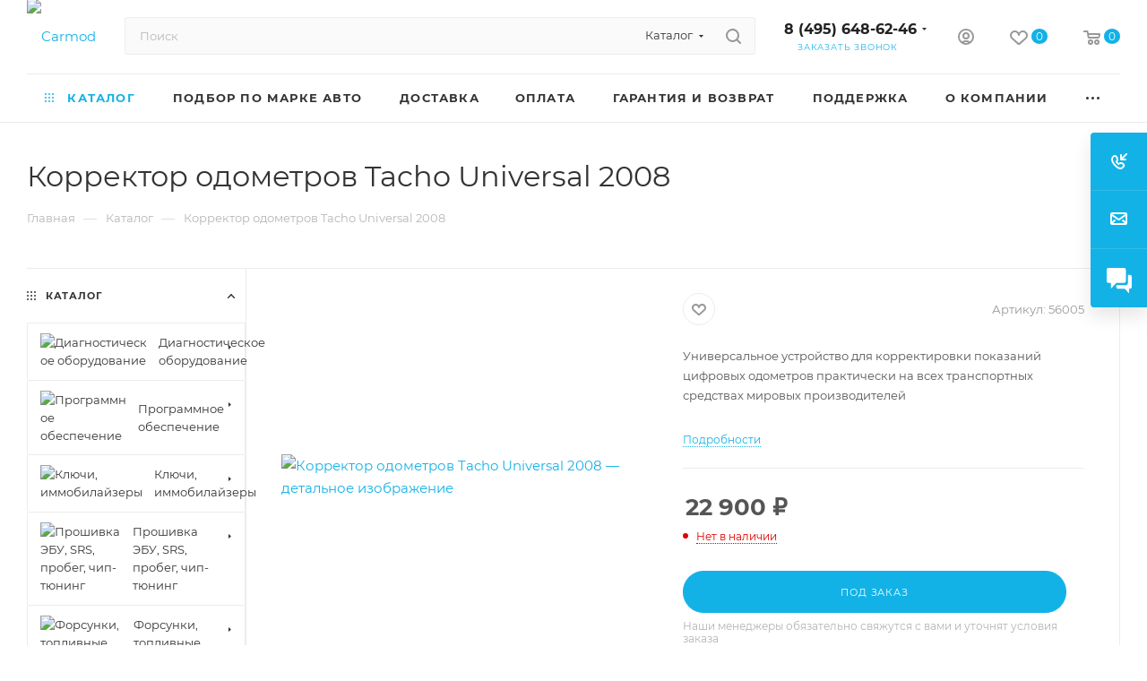

--- FILE ---
content_type: text/html; charset=UTF-8
request_url: https://carmod.ru/catalog/product/korrektor_odometrov_tacho_universal_2008/
body_size: 53284
content:
<!DOCTYPE html>
<html xmlns="http://www.w3.org/1999/xhtml" xml:lang="ru" lang="ru"  >
<head>
	<title>Корректор одометров Tacho Universal 2008: купить по выгодной цене от 22900 рублей в Москве, России и СНГ. Характеристики, фото, отзывы – Carmod</title>
	<meta name="viewport" content="initial-scale=1.0, width=device-width, maximum-scale=1" />
	<meta name="HandheldFriendly" content="true" />
	<meta name="yes" content="yes" />
	<meta name="apple-mobile-web-app-status-bar-style" content="black" />
	<meta name="SKYPE_TOOLBAR" content="SKYPE_TOOLBAR_PARSER_COMPATIBLE" />
	<meta http-equiv="Content-Type" content="text/html; charset=UTF-8" />
<meta name="keywords" content="Корректор одометров Tacho Universal 2008, профессиональное оборудование, оборудование для автосервиса, carmod" />
<meta name="description" content="Продаем корректор одометров tacho universal 2008 в РФ, Украине, Белоруссии, Азербайджане и СНГ. Лучшая цена от 22900 рублей на Корректор одометров Tacho Universal 2008, 100% гарантия, ? быстрая доставка. Звоните ?: 8 (800) 775-09-46 ? www.carmod.ru" />
<script data-skip-moving="true">(function(w, d, n) {var cl = "bx-core";var ht = d.documentElement;var htc = ht ? ht.className : undefined;if (htc === undefined || htc.indexOf(cl) !== -1){return;}var ua = n.userAgent;if (/(iPad;)|(iPhone;)/i.test(ua)){cl += " bx-ios";}else if (/Windows/i.test(ua)){cl += ' bx-win';}else if (/Macintosh/i.test(ua)){cl += " bx-mac";}else if (/Linux/i.test(ua) && !/Android/i.test(ua)){cl += " bx-linux";}else if (/Android/i.test(ua)){cl += " bx-android";}cl += (/(ipad|iphone|android|mobile|touch)/i.test(ua) ? " bx-touch" : " bx-no-touch");cl += w.devicePixelRatio && w.devicePixelRatio >= 2? " bx-retina": " bx-no-retina";if (/AppleWebKit/.test(ua)){cl += " bx-chrome";}else if (/Opera/.test(ua)){cl += " bx-opera";}else if (/Firefox/.test(ua)){cl += " bx-firefox";}ht.className = htc ? htc + " " + cl : cl;})(window, document, navigator);</script>

<link href="/bitrix/css/aspro.max/notice.min.css?17255519372876"  rel="stylesheet" />
<link href="/bitrix/js/ui/design-tokens/dist/ui.design-tokens.min.css?172555194523463"  rel="stylesheet" />
<link href="/bitrix/js/ui/fonts/opensans/ui.font.opensans.min.css?17255519452320"  rel="stylesheet" />
<link href="/bitrix/js/main/popup/dist/main.popup.bundle.min.css?176095857728056"  rel="stylesheet" />
<link href="/bitrix/cache/css/s1/aspro_max/page_9aa8243f266ebff87d0205437252e1b9/page_9aa8243f266ebff87d0205437252e1b9_v1.css?1768292342156965"  rel="stylesheet" />
<link href="/bitrix/cache/css/s1/aspro_max/default_3057f6b53610b701650cd62e4a14ae5d/default_3057f6b53610b701650cd62e4a14ae5d_v1.css?1768292334409"  rel="stylesheet" />
<link href="/bitrix/cache/css/s1/aspro_max/default_c9896064247b8218355891bdd12cebcc/default_c9896064247b8218355891bdd12cebcc_v1.css?176829233458653"  rel="stylesheet" />
<link href="/bitrix/panel/main/popup.min.css?172555194620774"  rel="stylesheet" />
<link href="/bitrix/cache/css/s1/aspro_max/template_0c4035b066598d8e893756f78be5a6a5/template_0c4035b066598d8e893756f78be5a6a5_v1.css?17682923341098987"  data-template-style="true" rel="stylesheet" />


<script type="extension/settings" data-extension="currency.currency-core">{"region":"ru"}</script>


            
            <!-- Yandex.Metrika counter -->
            
            <!-- /Yandex.Metrika counter -->
                    
<link href="/bitrix/templates/aspro_max/css/critical.min.css?172555194724" data-skip-moving="true" rel="stylesheet">
<meta name="theme-color" content="#12b2e7">
<style>:root{--theme-base-color: #12b2e7;--theme-base-opacity-color: #12b2e71a;--theme-base-color-hue:195;--theme-base-color-saturation:86%;--theme-base-color-lightness:49%;}</style>
<style>html {--theme-page-width: 1348px;--theme-page-width-padding: 30px}</style>
<script data-skip-moving="true">window.lazySizesConfig = window.lazySizesConfig || {};lazySizesConfig.loadMode = 1;lazySizesConfig.expand = 200;lazySizesConfig.expFactor = 1;lazySizesConfig.hFac = 0.1;window.lazySizesConfig.loadHidden = false;window.lazySizesConfig.lazyClass = "lazy";</script>
<script src="/bitrix/templates/aspro_max/js/ls.unveilhooks.min.js" data-skip-moving="true" defer></script>
<script src="/bitrix/templates/aspro_max/js/lazysizes.min.js" data-skip-moving="true" defer></script>
<link href="/bitrix/templates/aspro_max/css/print.min.css?172555194721755" data-template-style="true" rel="stylesheet" media="print">
                                        <script data-skip-moving="true" src="/bitrix/js/main/jquery/jquery-3.6.0.min.js"></script>
                    <script data-skip-moving="true" src="/bitrix/templates/aspro_max/js/speed.min.js?=1725553226"></script>
<link rel="shortcut icon" href="/favicon.ico" type="image/x-icon" />
<link rel="apple-touch-icon" sizes="180x180" href="/upload/CMax/46e/gyeg96dy76wdjtcy6tp5fg12rtycx4sh/carmod-small-logo.png" />
<style>.ya-pay-widget{ width: 320px !important;}</style>
<meta property="og:description" content="Универсальное устройство для&nbsp;корректировки показаний цифровых одометров&nbsp;практически на всех транспортных средствах мировых производителей" />
<meta property="og:image" content="https://carmod.ru/upload/iblock/689/kdj8v2dh164alt6s5vyh5h4usulpqidz.jpg" />
<link rel="image_src" href="https://carmod.ru/upload/iblock/689/kdj8v2dh164alt6s5vyh5h4usulpqidz.jpg"  />
<meta property="og:title" content="Корректор одометров Tacho Universal 2008: купить по выгодной цене от 22900 рублей в Москве, России и СНГ. Характеристики, фото, отзывы – Carmod" />
<meta property="og:type" content="website" />
<meta property="og:url" content="https://carmod.ru/catalog/product/korrektor_odometrov_tacho_universal_2008/" />
		<style>html {--theme-items-gap:32px;--fixed-header:105px;--fixed-tabs:49px;}</style>	<!-- Yandex.Metrika counter -->
<noscript><div><img data-lazyload class="lazy " src="[data-uri]" data-src="https://mc.yandex.ru/watch/13952833" style="position:absolute; left:-9999px;" alt="" /></div></noscript>
<!-- /Yandex.Metrika counter -->    </head>
<body class=" site_s1  fill_bg_n catalog-delayed-btn-Y theme-light" id="main" data-site="/">
		
	<div id="panel"></div>
	<!--'start_frame_cache_4i19eW'-->
<!--'end_frame_cache_4i19eW'-->				<!--'start_frame_cache_basketitems-component-block'-->												<div id="ajax_basket"></div>
					<!--'end_frame_cache_basketitems-component-block'-->								<div class="cd-modal-bg"></div>
		<script data-skip-moving="true">var solutionName = 'arMaxOptions';</script>
		<script src="/bitrix/templates/aspro_max/js/setTheme.php?site_id=s1&site_dir=/" data-skip-moving="true"></script>
				<div class="wrapper1  header_bglight long_header colored_header with_left_block  catalog_page basket_normal basket_fill_COLOR side_LEFT block_side_NORMAL catalog_icons_Y banner_auto  mheader-v1 header-v2 header-font-lower_N regions_N title_position_LEFT footer-v1 front-vindex1 mfixed_Y mfixed_view_always title-v3 lazy_Y with_phones compact-catalog normal-catalog-img landing-normal big-banners-mobile-normal bottom-icons-panel-Y compact-breadcrumbs-slider catalog-delayed-btn-Y  ">

<div class="mega_fixed_menu scrollblock">
	<div class="maxwidth-theme">
		<svg class="svg svg-close" width="14" height="14" viewBox="0 0 14 14">
		  <path data-name="Rounded Rectangle 568 copy 16" d="M1009.4,953l5.32,5.315a0.987,0.987,0,0,1,0,1.4,1,1,0,0,1-1.41,0L1008,954.4l-5.32,5.315a0.991,0.991,0,0,1-1.4-1.4L1006.6,953l-5.32-5.315a0.991,0.991,0,0,1,1.4-1.4l5.32,5.315,5.31-5.315a1,1,0,0,1,1.41,0,0.987,0.987,0,0,1,0,1.4Z" transform="translate(-1001 -946)"></path>
		</svg>
		<i class="svg svg-close mask arrow"></i>
		<div class="row">
			<div class="col-md-9">
				<div class="left_menu_block">
					<div class="logo_block flexbox flexbox--row align-items-normal">
						<div class="logo">
							<!--'start_frame_cache_header-buffered-logo1'--><a href="/"><img src="/upload/CMax/ed8/raovfnltscq7di30cxi9o8333w0ijshc/carmod-logo.png" alt="Carmod" title="Carmod" data-src="" /></a><!--'end_frame_cache_header-buffered-logo1'-->						</div>
						<div class="top-description addr">
							Оборудование для автодиагностики						</div>
					</div>
					<div class="search_block">
						<div class="search_wrap">
							<div class="search-block">
									<div class="search-wrapper">
		<div id="title-search_mega_menu">
			<form action="/catalog/" class="search search--hastype">
				<div class="search-input-div">
					<input class="search-input" id="title-search-input_mega_menu" type="text" name="q" value="" placeholder="Поиск" size="20" maxlength="50" autocomplete="off" />
				</div>
				<div class="search-button-div">
					<button class="btn btn-search" type="submit" name="s" value="Найти"><i class="svg search2  inline " aria-hidden="true"><svg width="17" height="17" ><use xlink:href="/bitrix/templates/aspro_max/images/svg/header_icons_srite.svg#search"></use></svg></i></button>
											<div class="dropdown-select searchtype">
							<input type="hidden" name="type" value="catalog" />
							<div class="dropdown-select__title darken font_xs">
								<span>Каталог</span>
								<i class="svg  svg-inline-search-down" aria-hidden="true" ><svg xmlns="http://www.w3.org/2000/svg" width="5" height="3" viewBox="0 0 5 3"><path class="cls-1" d="M250,80h5l-2.5,3Z" transform="translate(-250 -80)"/></svg></i>							</div>
							<div class="dropdown-select__list dropdown-menu-wrapper" role="menu">
								<!--noindex-->
								<div class="dropdown-menu-inner rounded3">
									<div class="dropdown-select__list-item font_xs">
										<span class="dropdown-select__list-link darken" data-type="all">
											<span>По всему сайту</span>
										</span>
									</div>
									<div class="dropdown-select__list-item font_xs">
										<span class="dropdown-select__list-link dropdown-select__list-link--current" data-type="catalog">
											<span>По каталогу</span>
										</span>
									</div>
								</div>
								<!--/noindex-->
							</div>
						</div>
					<span class="close-block inline-search-hide"><span class="svg svg-close close-icons"></span></span>
				</div>
			</form>
		</div>
	</div>
							</div>
						</div>
					</div>
					<div class="loadings" style="height:125px;width:50px;" data-nlo="menu-megafixed">					</div>				</div>
			</div>
			<div class="col-md-3">
				<div class="right_menu_block">
					<div class="contact_wrap">
						<div class="info">
							<div class="phone blocks">
								<div class="">
									                                <!-- noindex -->
            <div class="phone with_dropdown white sm">
                                    <div class="wrap">
                        <div>
                                    <i class="svg svg-inline-phone  inline " aria-hidden="true"><svg width="5" height="13" ><use xlink:href="/bitrix/templates/aspro_max/images/svg/header_icons_srite.svg#phone_footer"></use></svg></i><a rel="nofollow" href="tel:84956486246">8 (495) 648-62-46</a>
                                        </div>
                    </div>
                                                    <div class="dropdown with_icons">
                        <div class="wrap scrollblock">
                                                                                            <div class="more_phone"><a class="more_phone_a no-decript" rel="nofollow"  href="tel:84956486246"><span class="icon"><img data-lazyload class="lazy iconset_icon iconset_icon--img" src="[data-uri]" data-src="/upload/aspro.max/iconset/header_phones/667/rleasqg0ta55riz2s2ck1z9nd7jdozb4/phone-s.png" title="phone-s.png" style="max-width:16px;max-height:16px;" /></span>8 (495) 648-62-46</a></div>
                                                                                            <div class="more_phone"><a class="more_phone_a " rel="nofollow"  href="tel:88007750946"><span class="icon"><img data-lazyload class="lazy iconset_icon iconset_icon--img" src="[data-uri]" data-src="/upload/aspro.max/iconset/header_phones/82c/ilt4ie56rt2qwqlfquckseaxlyp7p350/russia-s.png" title="russia-s.png" style="max-width:16px;max-height:16px;" /></span>8 (800) 775-09-46<span class="descr">звонок со всех телефонов РФ бесплатный</span></a></div>
                                                                                            <div class="more_phone"><a class="more_phone_a no-decript" rel="nofollow"  href="https://wa.me/74956486246"><span class="icon"><img data-lazyload class="lazy iconset_icon iconset_icon--img" src="[data-uri]" data-src="/upload/aspro.max/iconset/header_phones/f82/1kvjpeqzxsae8cbswg20bgoxgfcikt8j/wa-w.png" title="wa-w.png" style="max-width:16px;max-height:16px;" /></span>WhatsApp</a></div>
                                                                                            <div class="more_phone"><a class="more_phone_a no-decript" rel="nofollow"  href="https://t.me/Carm0d"><span class="icon"><img data-lazyload class="lazy iconset_icon iconset_icon--img" src="[data-uri]" data-src="/upload/aspro.max/iconset/header_phones/9e3/km0jsysw8q2ijokpy9nuxlq5bpk9zjrm/tg.svg" title="tg.svg" style="max-width:16px;max-height:16px;" /></span>Telegram</a></div>
                                                                                            <div class="more_phone"><a class="more_phone_a no-decript" rel="nofollow"  href="mailto:info@carmod.ru"><span class="icon"><img data-lazyload class="lazy iconset_icon iconset_icon--img" src="[data-uri]" data-src="/upload/aspro.max/iconset/header_phones/c3b/kfvjvlzvz57duv832megxxtp3symi7b7/email.png" title="email.png" style="max-width:16px;max-height:16px;" /></span>Почта</a></div>
                                                    </div>
                    </div>
                    <i class="svg svg-inline-down  inline " aria-hidden="true"><svg width="5" height="3" ><use xlink:href="/bitrix/templates/aspro_max/images/svg/header_icons_srite.svg#Triangle_down"></use></svg></i>
                            </div>
            <!-- /noindex -->
                								</div>
								<div class="callback_wrap">
									<span class="callback-block animate-load font_upper colored" data-event="jqm" data-param-form_id="CALLBACK" data-name="callback">Заказать звонок</span>
								</div>
							</div>
							<div class="question_button_wrapper">
								<span class="btn btn-lg btn-transparent-border-color btn-wide animate-load colored_theme_hover_bg-el" data-event="jqm" data-param-form_id="ASK" data-name="ask">
									Задать вопрос								</span>
							</div>
							<div class="person_wrap">
        <!--'start_frame_cache_header-auth-block1'-->            <!-- noindex --><div class="auth_wr_inner "><a rel="nofollow" title="Мой кабинет" class="personal-link dark-color animate-load" data-event="jqm" data-param-backurl="%2Fcatalog%2Fproduct%2Fkorrektor_odometrov_tacho_universal_2008%2F" data-param-type="auth" data-name="auth" href="/personal/"><i class="svg svg-inline-cabinet big inline " aria-hidden="true"><svg width="18" height="18" ><use xlink:href="/bitrix/templates/aspro_max/images/svg/header_icons_srite.svg#user"></use></svg></i><span class="wrap"><span class="name">Войти</span></span></a></div><!-- /noindex -->        <!--'end_frame_cache_header-auth-block1'-->
            <!--'start_frame_cache_mobile-basket-with-compare-block1'-->        <!-- noindex -->
                    <div class="menu middle">
                <ul>
                                            <li class="counters">
                            <a rel="nofollow" class="dark-color basket-link basket ready " href="/basket/">
                                <i class="svg  svg-inline-basket" aria-hidden="true" ><svg class="" width="19" height="16" viewBox="0 0 19 16"><path data-name="Ellipse 2 copy 9" class="cls-1" d="M956.047,952.005l-0.939,1.009-11.394-.008-0.952-1-0.953-6h-2.857a0.862,0.862,0,0,1-.952-1,1.025,1.025,0,0,1,1.164-1h2.327c0.3,0,.6.006,0.6,0.006a1.208,1.208,0,0,1,1.336.918L943.817,947h12.23L957,948v1Zm-11.916-3,0.349,2h10.007l0.593-2Zm1.863,5a3,3,0,1,1-3,3A3,3,0,0,1,945.994,954.005ZM946,958a1,1,0,1,0-1-1A1,1,0,0,0,946,958Zm7.011-4a3,3,0,1,1-3,3A3,3,0,0,1,953.011,954.005ZM953,958a1,1,0,1,0-1-1A1,1,0,0,0,953,958Z" transform="translate(-938 -944)"></path></svg></i>                                <span>Корзина<span class="count js-count empted">0</span></span>
                            </a>
                        </li>
                                                                <li class="counters">
                            <a rel="nofollow"
                                class="dark-color basket-link delay ready "
                                href="/personal/favorite/"
                            >
                                <i class="svg  svg-inline-basket" aria-hidden="true" ><svg xmlns="http://www.w3.org/2000/svg" width="16" height="13" viewBox="0 0 16 13"><defs><style>.clsw-1{fill:#fff;fill-rule:evenodd;}</style></defs><path class="clsw-1" d="M506.755,141.6l0,0.019s-4.185,3.734-5.556,4.973a0.376,0.376,0,0,1-.076.056,1.838,1.838,0,0,1-1.126.357,1.794,1.794,0,0,1-1.166-.4,0.473,0.473,0,0,1-.1-0.076c-1.427-1.287-5.459-4.878-5.459-4.878l0-.019A4.494,4.494,0,1,1,500,135.7,4.492,4.492,0,1,1,506.755,141.6Zm-3.251-5.61A2.565,2.565,0,0,0,501,138h0a1,1,0,1,1-2,0h0a2.565,2.565,0,0,0-2.506-2,2.5,2.5,0,0,0-1.777,4.264l-0.013.019L500,145.1l5.179-4.749c0.042-.039.086-0.075,0.126-0.117l0.052-.047-0.006-.008A2.494,2.494,0,0,0,503.5,135.993Z" transform="translate(-492 -134)"/></svg></i>                                <span>Избранные товары<span class="count js-count empted">0</span></span>
                            </a>
                        </li>
                                    </ul>
            </div>
                        <!-- /noindex -->
        <!--'end_frame_cache_mobile-basket-with-compare-block1'-->    							</div>
						</div>
					</div>
					<div class="footer_wrap">
						
        
                            <div class="email blocks color-theme-hover">
                    <i class="svg inline  svg-inline-email" aria-hidden="true" ><svg xmlns="http://www.w3.org/2000/svg" width="11" height="9" viewBox="0 0 11 9"><path  data-name="Rectangle 583 copy 16" class="cls-1" d="M367,142h-7a2,2,0,0,1-2-2v-5a2,2,0,0,1,2-2h7a2,2,0,0,1,2,2v5A2,2,0,0,1,367,142Zm0-2v-3.039L364,139h-1l-3-2.036V140h7Zm-6.634-5,3.145,2.079L366.634,135h-6.268Z" transform="translate(-358 -133)"/></svg></i>                    <a href="mailto:info@carmod.ru">info@carmod.ru</a>                </div>
        
        
                            <div class="address blocks">
                    <i class="svg inline  svg-inline-addr" aria-hidden="true" ><svg xmlns="http://www.w3.org/2000/svg" width="9" height="12" viewBox="0 0 9 12"><path class="cls-1" d="M959.135,82.315l0.015,0.028L955.5,87l-3.679-4.717,0.008-.013a4.658,4.658,0,0,1-.83-2.655,4.5,4.5,0,1,1,9,0A4.658,4.658,0,0,1,959.135,82.315ZM955.5,77a2.5,2.5,0,0,0-2.5,2.5,2.467,2.467,0,0,0,.326,1.212l-0.014.022,2.181,3.336,2.034-3.117c0.033-.046.063-0.094,0.093-0.142l0.066-.1-0.007-.009a2.468,2.468,0,0,0,.32-1.2A2.5,2.5,0,0,0,955.5,77Z" transform="translate(-951 -75)"/></svg></i>                    г. Москва, Барабанный переулок, 4                </div>
        
    						<div class="social-block">
							<div class="social-icons">
		<!-- noindex -->
	<ul>
					<li class="vk">
				<a href="https://vk.com/carmod" target="_blank" rel="nofollow" title="Вконтакте">
					Вконтакте				</a>
			</li>
							<li class="facebook">
				<a href="https://www.facebook.com/carmod.ru/" target="_blank" rel="nofollow" title="Facebook">
					Facebook				</a>
			</li>
									<li class="instagram">
				<a href="https://www.instagram.com/carmod.ru/" target="_blank" rel="nofollow" title="Instagram">
					Instagram				</a>
			</li>
							<li class="telegram">
				<a href="https://t.me/Carm0d" target="_blank" rel="nofollow" title="Telegram">
					Telegram				</a>
			</li>
																						<li class="whats">
				<a href="https://wa.me/74956486246" target="_blank" rel="nofollow" title="WhatsApp">
					WhatsApp				</a>
			</li>
													</ul>
	<!-- /noindex -->
</div>						</div>
					</div>
				</div>
			</div>
		</div>
	</div>
</div>
<div class="header_wrap visible-lg visible-md title-v3 ">
	<header id="header">
		<div class="header-wrapper">
	<div class="logo_and_menu-row with-search header__top-part">
			<div class="maxwidth-theme logo-row short">
				<div class="header__top-inner">
							<div class="logo-block  floated  header__top-item">
								<div class="line-block line-block--16">
									<div class="logo line-block__item no-shrinked">
										<!--'start_frame_cache_header-buffered-logo2'--><a href="/"><img src="/upload/CMax/ed8/raovfnltscq7di30cxi9o8333w0ijshc/carmod-logo.png" alt="Carmod" title="Carmod" data-src="" /></a><!--'end_frame_cache_header-buffered-logo2'-->									</div>
								</div>	
							</div>
														<div class="header__top-item flex1">
									<div class="search_wrap">
										<div class="search-block inner-table-block">
		<div class="search-wrapper">
			<div id="title-search_fixed">
				<form action="/catalog/" class="search search--hastype">
					<div class="search-input-div">
						<input class="search-input" id="title-search-input_fixed" type="text" name="q" value="" placeholder="Поиск" size="20" maxlength="50" autocomplete="off" />
					</div>
					<div class="search-button-div">
													<button class="btn btn-search" type="submit" name="s" value="Найти">
								<i class="svg search2  inline " aria-hidden="true"><svg width="17" height="17" ><use xlink:href="/bitrix/templates/aspro_max/images/svg/header_icons_srite.svg#search"></use></svg></i>							</button>
													<div class="dropdown-select searchtype">
								<input type="hidden" name="type" value="catalog" />
								<div class="dropdown-select__title darken font_xs">
									<span>Каталог</span>
									<i class="svg  svg-inline-search-down" aria-hidden="true" ><svg xmlns="http://www.w3.org/2000/svg" width="5" height="3" viewBox="0 0 5 3"><path class="cls-1" d="M250,80h5l-2.5,3Z" transform="translate(-250 -80)"/></svg></i>								</div>
								<div class="dropdown-select__list dropdown-menu-wrapper" role="menu">
									<!--noindex-->
									<div class="dropdown-menu-inner rounded3">
										<div class="dropdown-select__list-item font_xs">
											<span class="dropdown-select__list-link darken" data-type="all">
												<span>По всему сайту</span>
											</span>
										</div>
										<div class="dropdown-select__list-item font_xs">
											<span class="dropdown-select__list-link dropdown-select__list-link--current" data-type="catalog">
												<span>По каталогу</span>
											</span>
										</div>
									</div>
									<!--/noindex-->
								</div>
							</div>
						<span class="close-block inline-search-hide"><i class="svg inline  svg-inline-search svg-close close-icons colored_theme_hover" aria-hidden="true" ><svg xmlns="http://www.w3.org/2000/svg" width="16" height="16" viewBox="0 0 16 16"><path data-name="Rounded Rectangle 114 copy 3" class="cccls-1" d="M334.411,138l6.3,6.3a1,1,0,0,1,0,1.414,0.992,0.992,0,0,1-1.408,0l-6.3-6.306-6.3,6.306a1,1,0,0,1-1.409-1.414l6.3-6.3-6.293-6.3a1,1,0,0,1,1.409-1.414l6.3,6.3,6.3-6.3A1,1,0,0,1,340.7,131.7Z" transform="translate(-325 -130)"></path></svg></i></span>
					</div>
				</form>
			</div>
		</div>
											</div>
									</div>
							</div>
							<div class="header__top-item flex">
								<div class="wrap_icon inner-table-block">
									<div class="phone-block blocks fontUp">
																					                                <!-- noindex -->
            <div class="phone with_dropdown no-icons">
                                    <i class="svg svg-inline-phone  inline " aria-hidden="true"><svg width="5" height="13" ><use xlink:href="/bitrix/templates/aspro_max/images/svg/header_icons_srite.svg#phone_black"></use></svg></i><a rel="nofollow" href="tel:84956486246">8 (495) 648-62-46</a>
                                                    <div class="dropdown with_icons">
                        <div class="wrap scrollblock">
                                                                                            <div class="more_phone"><a class="more_phone_a no-decript" rel="nofollow"  href="tel:84956486246"><span class="icon"><img data-lazyload class="lazy iconset_icon iconset_icon--img" src="[data-uri]" data-src="/upload/aspro.max/iconset/header_phones/667/rleasqg0ta55riz2s2ck1z9nd7jdozb4/phone-s.png" title="phone-s.png" style="max-width:16px;max-height:16px;" /></span>8 (495) 648-62-46</a></div>
                                                                                            <div class="more_phone"><a class="more_phone_a " rel="nofollow"  href="tel:88007750946"><span class="icon"><img data-lazyload class="lazy iconset_icon iconset_icon--img" src="[data-uri]" data-src="/upload/aspro.max/iconset/header_phones/82c/ilt4ie56rt2qwqlfquckseaxlyp7p350/russia-s.png" title="russia-s.png" style="max-width:16px;max-height:16px;" /></span>8 (800) 775-09-46<span class="descr">звонок со всех телефонов РФ бесплатный</span></a></div>
                                                                                            <div class="more_phone"><a class="more_phone_a no-decript" rel="nofollow"  href="https://wa.me/74956486246"><span class="icon"><img data-lazyload class="lazy iconset_icon iconset_icon--img" src="[data-uri]" data-src="/upload/aspro.max/iconset/header_phones/f82/1kvjpeqzxsae8cbswg20bgoxgfcikt8j/wa-w.png" title="wa-w.png" style="max-width:16px;max-height:16px;" /></span>WhatsApp</a></div>
                                                                                            <div class="more_phone"><a class="more_phone_a no-decript" rel="nofollow"  href="https://t.me/Carm0d"><span class="icon"><img data-lazyload class="lazy iconset_icon iconset_icon--img" src="[data-uri]" data-src="/upload/aspro.max/iconset/header_phones/9e3/km0jsysw8q2ijokpy9nuxlq5bpk9zjrm/tg.svg" title="tg.svg" style="max-width:16px;max-height:16px;" /></span>Telegram</a></div>
                                                                                            <div class="more_phone"><a class="more_phone_a no-decript" rel="nofollow"  href="mailto:info@carmod.ru"><span class="icon"><img data-lazyload class="lazy iconset_icon iconset_icon--img" src="[data-uri]" data-src="/upload/aspro.max/iconset/header_phones/c3b/kfvjvlzvz57duv832megxxtp3symi7b7/email.png" title="email.png" style="max-width:16px;max-height:16px;" /></span>Почта</a></div>
                                                    </div>
                    </div>
                    <i class="svg svg-inline-down  inline " aria-hidden="true"><svg width="5" height="3" ><use xlink:href="/bitrix/templates/aspro_max/images/svg/header_icons_srite.svg#Triangle_down"></use></svg></i>
                            </div>
            <!-- /noindex -->
                																															<div class="inline-block">
												<span class="callback-block animate-load colored" data-event="jqm" data-param-form_id="CALLBACK" data-name="callback">Заказать звонок</span>
											</div>
																			</div>
								</div>
							</div>
							<div class="right-icons wb header__top-item">
								<div class="line-block line-block--40 line-block--40-1200">
									<div class="line-block__item">
										<div class="wrap_icon inner-table-block person">
        <!--'start_frame_cache_header-auth-block2'-->            <!-- noindex --><div class="auth_wr_inner "><a rel="nofollow" title="Мой кабинет" class="personal-link dark-color animate-load" data-event="jqm" data-param-backurl="%2Fcatalog%2Fproduct%2Fkorrektor_odometrov_tacho_universal_2008%2F" data-param-type="auth" data-name="auth" href="/personal/"><i class="svg svg-inline-cabinet big inline " aria-hidden="true"><svg width="18" height="18" ><use xlink:href="/bitrix/templates/aspro_max/images/svg/header_icons_srite.svg#user"></use></svg></i><span class="wrap"><span class="name">Войти</span></span></a></div><!-- /noindex -->        <!--'end_frame_cache_header-auth-block2'-->
    										</div>
									</div>
																			                                        <!--'start_frame_cache_header-basket-with-compare-block1'-->                
                <!-- noindex -->
                                                            <div class="wrap_icon wrap_basket baskets line-block__item">
                                            <a
                            rel="nofollow"
                            class="basket-link delay  big basket-count"
                            href="/personal/favorite/"
                            title="Избранные товары"
                        >
                            <span class="js-basket-block">
                                <i class="svg wish big inline " aria-hidden="true"><svg width="20" height="16" ><use xlink:href="/bitrix/templates/aspro_max/images/svg/header_icons_srite.svg#chosen"></use></svg></i>                                <span class="title dark_link">Избранные товары</span>
                                <span class="count js-count">0</span>
                            </span>
                        </a>
                                            </div>
                                                                                                <div class="wrap_icon wrap_basket baskets line-block__item top_basket">
                                            <a rel="nofollow" class="basket-link basket   big " href="/basket/" title="Корзина пуста">
                            <span class="js-basket-block">
                                <i class="svg basket big inline " aria-hidden="true"><svg width="19" height="16" ><use xlink:href="/bitrix/templates/aspro_max/images/svg/header_icons_srite.svg#basket"></use></svg></i>                                                                <span class="title dark_link">Корзина</span>
                                <span class="count js-count">0</span>
                                                            </span>
                        </a>
                        <span class="basket_hover_block loading_block loading_block_content"></span>
                                            </div>
                                                    <!-- /noindex -->
            <!--'end_frame_cache_header-basket-with-compare-block1'-->                        																	</div>	
							</div>
			</div>				
		</div>
</div>
	<div class="menu-row middle-block bglight">
		<div class="maxwidth-theme">
			<div class="row">
				<div class="col-md-12">
					<div class="menu-only">
						<nav class="mega-menu sliced">
										<div class="table-menu">
		<table>
			<tr>
					<td class="menu-item unvisible dropdown catalog wide_menu  active">
						<div class="wrap">
							<a class="dropdown-toggle" href="/catalog/">
								<div>
																			<i class="svg inline  svg-inline-icon_catalog" aria-hidden="true" ><svg xmlns="http://www.w3.org/2000/svg" width="10" height="10" viewBox="0 0 10 10"><path  data-name="Rounded Rectangle 969 copy 7" class="cls-1" d="M644,76a1,1,0,1,1-1,1A1,1,0,0,1,644,76Zm4,0a1,1,0,1,1-1,1A1,1,0,0,1,648,76Zm4,0a1,1,0,1,1-1,1A1,1,0,0,1,652,76Zm-8,4a1,1,0,1,1-1,1A1,1,0,0,1,644,80Zm4,0a1,1,0,1,1-1,1A1,1,0,0,1,648,80Zm4,0a1,1,0,1,1-1,1A1,1,0,0,1,652,80Zm-8,4a1,1,0,1,1-1,1A1,1,0,0,1,644,84Zm4,0a1,1,0,1,1-1,1A1,1,0,0,1,648,84Zm4,0a1,1,0,1,1-1,1A1,1,0,0,1,652,84Z" transform="translate(-643 -76)"/></svg></i>																		Каталог																			<i class="svg svg-inline-down" aria-hidden="true"><svg width="5" height="3" ><use xlink:href="/bitrix/templates/aspro_max/images/svg/trianglearrow_sprite.svg#trianglearrow_down"></use></svg></i>																	</div>
							</a>
																							<span class="tail"></span>
								<div class="carmod-menu dropdown-menu   BANNER">
																		<div class="customScrollbar scrollblock scrollblock--thick">
										<ul class="menu-wrapper menu-type-2" >
																																																													<li class="  has_img">
																														<div class="menu_img ">
																	<a href="/catalog/oborudovanie_dlya_diagnostiki_/" class="noborder colored_theme_svg">
																																					<img class="lazy" src="/bitrix/templates/aspro_max/images/loaders/double_ring.svg" data-src="/upload/resize_cache/iblock/f26/43psiwgawtn4j6vdwsjf4hez52xdupwa/80_80_1/diagnostic.jpg" alt="Диагностическое оборудование" title="Диагностическое оборудование" />
																																			</a>
																</div>
																																											<a href="/catalog/oborudovanie_dlya_diagnostiki_/" title="Диагностическое оборудование"><span class="name option-font-bold">Диагностическое оборудование</span></a>
													</li>
																																																																									<li class="  has_img">
																														<div class="menu_img ">
																	<a href="/catalog/programmnoe_obespechenie/" class="noborder colored_theme_svg">
																																					<img class="lazy" src="/bitrix/templates/aspro_max/images/loaders/double_ring.svg" data-src="/upload/resize_cache/iblock/541/6dnw8kboq23aj7y4d22uigsfkie8xqam/80_80_1/soft.jpg" alt="Программное обеспечение" title="Программное обеспечение" />
																																			</a>
																</div>
																																											<a href="/catalog/programmnoe_obespechenie/" title="Программное обеспечение"><span class="name option-font-bold">Программное обеспечение</span></a>
													</li>
																																																																									<li class="  has_img">
																														<div class="menu_img ">
																	<a href="/catalog/oborudovanie_dlya_raboty_s_immobilajzerom/" class="noborder colored_theme_svg">
																																					<img class="lazy" src="/bitrix/templates/aspro_max/images/loaders/double_ring.svg" data-src="/upload/resize_cache/iblock/0e2/y8qp9a2x6dtkjiodvjbebj2s3g35nukc/80_80_1/keymaster-g3-1.jpg" alt="Ключи, иммобилайзеры" title="Ключи, иммобилайзеры" />
																																			</a>
																</div>
																																											<a href="/catalog/oborudovanie_dlya_raboty_s_immobilajzerom/" title="Ключи, иммобилайзеры"><span class="name option-font-bold">Ключи, иммобилайзеры</span></a>
													</li>
																																																																									<li class="  has_img">
																														<div class="menu_img ">
																	<a href="/catalog/proshivka_ebu/" class="noborder colored_theme_svg">
																																					<img class="lazy" src="/bitrix/templates/aspro_max/images/loaders/double_ring.svg" data-src="/upload/resize_cache/iblock/f05/g3rjsavxk14as255t63eg5bsvnxt2kju/80_80_1/proshivka-s.webp" alt="Прошивка ЭБУ, SRS, пробег, чип-тюнинг" title="Прошивка ЭБУ, SRS, пробег, чип-тюнинг" />
																																			</a>
																</div>
																																											<a href="/catalog/proshivka_ebu/" title="Прошивка ЭБУ, SRS, пробег, чип-тюнинг"><span class="name option-font-bold">Прошивка ЭБУ, SRS, пробег, чип-тюнинг</span></a>
													</li>
																																																																									<li class="  has_img">
																														<div class="menu_img ">
																	<a href="/catalog/forsunki_toplivnye_sistemy/" class="noborder colored_theme_svg">
																																					<img class="lazy" src="/bitrix/templates/aspro_max/images/loaders/double_ring.svg" data-src="/upload/resize_cache/iblock/410/i3g977av6q2gm2nnqnuwj4198rsh62mz/80_80_1/toplivnye-s.webp" alt="Форсунки, топливные системы" title="Форсунки, топливные системы" />
																																			</a>
																</div>
																																											<a href="/catalog/forsunki_toplivnye_sistemy/" title="Форсунки, топливные системы"><span class="name option-font-bold">Форсунки, топливные системы</span></a>
													</li>
																																																																									<li class="  has_img">
																														<div class="menu_img ">
																	<a href="/catalog/zamena_tekhnicheskikh_zhidkostey/" class="noborder colored_theme_svg">
																																					<img class="lazy" src="/bitrix/templates/aspro_max/images/loaders/double_ring.svg" data-src="/upload/resize_cache/iblock/6dc/tswn330lr3h5ml8y1rerc3zbxcfzz3bh/80_80_1/liquids-change-s.webp" alt="Замена технических жидкостей" title="Замена технических жидкостей" />
																																			</a>
																</div>
																																											<a href="/catalog/zamena_tekhnicheskikh_zhidkostey/" title="Замена технических жидкостей"><span class="name option-font-bold">Замена технических жидкостей</span></a>
													</li>
																																																																									<li class="  has_img">
																														<div class="menu_img ">
																	<a href="/catalog/avtokonditsionery/" class="noborder colored_theme_svg">
																																					<img class="lazy" src="/bitrix/templates/aspro_max/images/loaders/double_ring.svg" data-src="/upload/resize_cache/iblock/c8b/i8iq0esfiw3v5khdmtvrvyambj64mllq/80_80_1/ac-general-ss.webp" alt="Автокондиционеры" title="Автокондиционеры" />
																																			</a>
																</div>
																																											<a href="/catalog/avtokonditsionery/" title="Автокондиционеры"><span class="name option-font-bold">Автокондиционеры</span></a>
													</li>
																																																																									<li class="  has_img">
																														<div class="menu_img ">
																	<a href="/catalog/oborudovanie_dlya_sistemy_tpms/" class="noborder colored_theme_svg">
																																					<img class="lazy" src="/bitrix/templates/aspro_max/images/loaders/double_ring.svg" data-src="/upload/resize_cache/iblock/166/rdpe2yyk3b092whae64wrynde2gbtuq4/80_80_1/tpms.webp" alt="Cистемы TPMS" title="Cистемы TPMS" />
																																			</a>
																</div>
																																											<a href="/catalog/oborudovanie_dlya_sistemy_tpms/" title="Cистемы TPMS"><span class="name option-font-bold">Cистемы TPMS</span></a>
													</li>
																																																																									<li class="  has_img">
																														<div class="menu_img ">
																	<a href="/catalog/emulyatory_adblue/" class="noborder colored_theme_svg">
																																					<img class="lazy" src="/bitrix/templates/aspro_max/images/loaders/double_ring.svg" data-src="/upload/resize_cache/iblock/881/o5xnbn4uywhsysgmdoybi5lnk62xpfgm/80_80_1/adblue-s.webp" alt="Эмуляторы Adblue" title="Эмуляторы Adblue" />
																																			</a>
																</div>
																																											<a href="/catalog/emulyatory_adblue/" title="Эмуляторы Adblue"><span class="name option-font-bold">Эмуляторы Adblue</span></a>
													</li>
																																																																									<li class="  has_img">
																														<div class="menu_img ">
																	<a href="/catalog/bortovye_kompyutery/" class="noborder colored_theme_svg">
																																					<img class="lazy" src="/bitrix/templates/aspro_max/images/loaders/double_ring.svg" data-src="/upload/resize_cache/iblock/283/8h9yq4hgiaovry1ndgwyo5s4hhmf4krv/80_80_1/bk.webp" alt="Бортовые компьютеры" title="Бортовые компьютеры" />
																																			</a>
																</div>
																																											<a href="/catalog/bortovye_kompyutery/" title="Бортовые компьютеры"><span class="name option-font-bold">Бортовые компьютеры</span></a>
													</li>
																																																																									<li class="  has_img">
																														<div class="menu_img ">
																	<a href="/catalog/garazhnoe_oborudovanie/" class="noborder colored_theme_svg">
																																					<img class="lazy" src="/bitrix/templates/aspro_max/images/loaders/double_ring.svg" data-src="/upload/resize_cache/iblock/e2d/146lqlrp5v32wrpe9ta3hswbbtd0lihh/80_80_1/aet-t4-uh-2.jpg" alt="Гаражное оборудование" title="Гаражное оборудование" />
																																			</a>
																</div>
																																											<a href="/catalog/garazhnoe_oborudovanie/" title="Гаражное оборудование"><span class="name option-font-bold">Гаражное оборудование</span></a>
													</li>
																																																																									<li class="  has_img">
																														<div class="menu_img ">
																	<a href="/catalog/izmeritelnoe_oborudovanie/" class="noborder colored_theme_svg">
																																					<img class="lazy" src="/bitrix/templates/aspro_max/images/loaders/double_ring.svg" data-src="/upload/resize_cache/iblock/2ec/p0otnovi4h3nxjzhw6zl49z0br1isrzh/80_80_1/izmeritelnoe.webp" alt="Измерительное оборудование" title="Измерительное оборудование" />
																																			</a>
																</div>
																																											<a href="/catalog/izmeritelnoe_oborudovanie/" title="Измерительное оборудование"><span class="name option-font-bold">Измерительное оборудование</span></a>
													</li>
																																																																									<li class="  has_img">
																														<div class="menu_img ">
																	<a href="/catalog/dopolnitelnoe_oborudovanie/" class="noborder colored_theme_svg">
																																					<img class="lazy" src="/bitrix/templates/aspro_max/images/loaders/double_ring.svg" data-src="/upload/resize_cache/iblock/c7a/iv34whec6q6t5v093rjn4g3sl4ku82p4/80_80_1/dop-s.webp" alt="Дополнительное оборудование" title="Дополнительное оборудование" />
																																			</a>
																</div>
																																											<a href="/catalog/dopolnitelnoe_oborudovanie/" title="Дополнительное оборудование"><span class="name option-font-bold">Дополнительное оборудование</span></a>
													</li>
																																																																									<li class="  has_img">
																														<div class="menu_img ">
																	<a href="/catalog/spetsinstrument/" class="noborder colored_theme_svg">
																																					<img class="lazy" src="/bitrix/templates/aspro_max/images/loaders/double_ring.svg" data-src="/upload/resize_cache/iblock/0c3/2rj6d0boyktiim1amxryqgfq5vv22xei/80_80_1/774017_2.jpg" alt="Специнструмент" title="Специнструмент" />
																																			</a>
																</div>
																																											<a href="/catalog/spetsinstrument/" title="Специнструмент"><span class="name option-font-bold">Специнструмент</span></a>
													</li>
																																	</ul>
									</div>
																	</div>
													</div>
					</td>
					<td class="menu-item unvisible    ">
						<div class="wrap">
							<a class="" href="/podbor-po-marke/">
								<div>
																		Подбор по марке авто																	</div>
							</a>
													</div>
					</td>
					<td class="menu-item unvisible    ">
						<div class="wrap">
							<a class="" href="/dostavka">
								<div>
																		Доставка																	</div>
							</a>
													</div>
					</td>
					<td class="menu-item unvisible    ">
						<div class="wrap">
							<a class="" href="/oplata">
								<div>
																		Оплата																	</div>
							</a>
													</div>
					</td>
					<td class="menu-item unvisible    ">
						<div class="wrap">
							<a class="" href="/garantijnoe_obsluzhivanie_i_vozvrat_tovara">
								<div>
																		Гарантия и возврат																	</div>
							</a>
													</div>
					</td>
					<td class="menu-item unvisible    ">
						<div class="wrap">
							<a class="" href="/tehnicheskaya_podderzhka">
								<div>
																		Поддержка																	</div>
							</a>
													</div>
					</td>
					<td class="menu-item unvisible    ">
						<div class="wrap">
							<a class="" href="/about">
								<div>
																		О компании																	</div>
							</a>
													</div>
					</td>
					<td class="menu-item unvisible    ">
						<div class="wrap">
							<a class="" href="/contact">
								<div>
																		Контакты																	</div>
							</a>
													</div>
					</td>
				<td class="menu-item dropdown js-dropdown nosave unvisible">
					<div class="wrap">
						<a class="dropdown-toggle more-items" href="#">
							<span>+ &nbsp;ЕЩЕ</span>
						</a>
						<span class="tail"></span>
						<ul class="dropdown-menu"></ul>
					</div>
				</td>
			</tr>
		</table>
	</div>
	<script data-skip-moving="true">
		CheckTopMenuDotted();
	</script>
						</nav>
					</div>
				</div>
			</div>
		</div>
	</div>
	<div class="line-row visible-xs"></div>
</div>	</header>
</div>
	<div id="headerfixed">
		<div class="maxwidth-theme">
	<div class="logo-row v2 margin0 menu-row">
		<div class="header__top-inner">
							<div class="header__top-item">
					<div class="burger inner-table-block"><i class="svg inline  svg-inline-burger dark" aria-hidden="true" ><svg width="16" height="12" viewBox="0 0 16 12"><path data-name="Rounded Rectangle 81 copy 4" class="cls-1" d="M872,958h-8a1,1,0,0,1-1-1h0a1,1,0,0,1,1-1h8a1,1,0,0,1,1,1h0A1,1,0,0,1,872,958Zm6-5H864a1,1,0,0,1,0-2h14A1,1,0,0,1,878,953Zm0-5H864a1,1,0,0,1,0-2h14A1,1,0,0,1,878,948Z" transform="translate(-863 -946)"></path></svg></i></div>
				</div>
							<div class="header__top-item no-shrinked">
					<div class="inner-table-block nopadding logo-block">
						<div class="logo">
							<!--'start_frame_cache_header-buffered-fixed-logo1'--><a href="/"><img src="/upload/CMax/ed8/raovfnltscq7di30cxi9o8333w0ijshc/carmod-logo.png" alt="Carmod" title="Carmod" data-src="" /></a><!--'end_frame_cache_header-buffered-fixed-logo1'-->						</div>
					</div>
				</div>
						<div class="header__top-item minwidth0 flex1">
				<div class="menu-block">
					<div class="navs table-menu js-nav">
						<div  data-nlo="menu-fixed">						</div>					</div>
				</div>
			</div>
			<div class="header__top-item">
				<div class="line-block line-block--40 line-block--40-1200 flexbox--justify-end">
															<div class="line-block__item  no-shrinked">
						<div class=" inner-table-block">
							<div class="wrap_icon">
								<button class="top-btn inline-search-show dark-color">
									<i class="svg svg-inline-search inline " aria-hidden="true"><svg width="17" height="17" ><use xlink:href="/bitrix/templates/aspro_max/images/svg/header_icons_srite.svg#search"></use></svg></i>								</button>
							</div>
						</div>
					</div>
					<div class="line-block__item  no-shrinked">
						<div class=" inner-table-block nopadding small-block">
							<div class="wrap_icon wrap_cabinet">
        <!--'start_frame_cache_header-auth-block3'-->            <!-- noindex --><div class="auth_wr_inner "><a rel="nofollow" title="Мой кабинет" class="personal-link dark-color animate-load" data-event="jqm" data-param-backurl="%2Fcatalog%2Fproduct%2Fkorrektor_odometrov_tacho_universal_2008%2F" data-param-type="auth" data-name="auth" href="/personal/"><i class="svg svg-inline-cabinet big inline " aria-hidden="true"><svg width="18" height="18" ><use xlink:href="/bitrix/templates/aspro_max/images/svg/header_icons_srite.svg#user"></use></svg></i></a></div><!-- /noindex -->        <!--'end_frame_cache_header-auth-block3'-->
    							</div>
						</div>
					</div>
												<div class="line-block__item line-block line-block--40 line-block--40-1200">
							                                        <!--'start_frame_cache_header-basket-with-compare-block2'-->                
                <!-- noindex -->
                                                            <div class="wrap_icon relative">
                                            <a
                            rel="nofollow"
                            class="basket-link delay inner-table-block big basket-count"
                            href="/personal/favorite/"
                            title="Избранные товары"
                        >
                            <span class="js-basket-block">
                                <i class="svg wish big inline " aria-hidden="true"><svg width="20" height="16" ><use xlink:href="/bitrix/templates/aspro_max/images/svg/header_icons_srite.svg#chosen"></use></svg></i>                                <span class="title dark_link">Избранные товары</span>
                                <span class="count js-count">0</span>
                            </span>
                        </a>
                                            </div>
                                                                                                <div class="wrap_icon relative top_basket">
                                            <a rel="nofollow" class="basket-link basket  inner-table-block big " href="/basket/" title="Корзина пуста">
                            <span class="js-basket-block">
                                <i class="svg basket big inline " aria-hidden="true"><svg width="19" height="16" ><use xlink:href="/bitrix/templates/aspro_max/images/svg/header_icons_srite.svg#basket"></use></svg></i>                                                                <span class="title dark_link">Корзина</span>
                                <span class="count js-count">0</span>
                                                            </span>
                        </a>
                        <span class="basket_hover_block loading_block loading_block_content"></span>
                                            </div>
                                                    <!-- /noindex -->
            <!--'end_frame_cache_header-basket-with-compare-block2'-->                        						</div>
									</div>
			</div>
		</div>
	</div>
</div>
	</div>
<div id="mobileheader" class="visible-xs visible-sm">
	<div class="mobileheader-v1">
	<div class="burger pull-left">
		<i class="svg inline  svg-inline-burger dark" aria-hidden="true" ><svg width="16" height="12" viewBox="0 0 16 12"><path data-name="Rounded Rectangle 81 copy 4" class="cls-1" d="M872,958h-8a1,1,0,0,1-1-1h0a1,1,0,0,1,1-1h8a1,1,0,0,1,1,1h0A1,1,0,0,1,872,958Zm6-5H864a1,1,0,0,1,0-2h14A1,1,0,0,1,878,953Zm0-5H864a1,1,0,0,1,0-2h14A1,1,0,0,1,878,948Z" transform="translate(-863 -946)"></path></svg></i>		<i class="svg inline  svg-inline-close dark" aria-hidden="true" ><svg xmlns="http://www.w3.org/2000/svg" width="16" height="16" viewBox="0 0 16 16"><path data-name="Rounded Rectangle 114 copy 3" class="cccls-1" d="M334.411,138l6.3,6.3a1,1,0,0,1,0,1.414,0.992,0.992,0,0,1-1.408,0l-6.3-6.306-6.3,6.306a1,1,0,0,1-1.409-1.414l6.3-6.3-6.293-6.3a1,1,0,0,1,1.409-1.414l6.3,6.3,6.3-6.3A1,1,0,0,1,340.7,131.7Z" transform="translate(-325 -130)"/></svg></i>	</div>
	<div class="logo-block pull-left">
		<div class="logo">
			<!--'start_frame_cache_header-buffered-logo3'--><a href="/"><img src="/upload/CMax/ed8/raovfnltscq7di30cxi9o8333w0ijshc/carmod-logo.png" alt="Carmod" title="Carmod" data-src="" /></a><!--'end_frame_cache_header-buffered-logo3'-->		</div>
	</div>
	<div class="right-icons pull-right">
		<div class="pull-right">
			<div class="wrap_icon wrap_basket">
				                                        <!--'start_frame_cache_header-basket-with-compare-block3'-->                
                <!-- noindex -->
                                                            <a
                            rel="nofollow"
                            class="basket-link delay  big basket-count"
                            href="/personal/favorite/"
                            title="Избранные товары"
                        >
                            <span class="js-basket-block">
                                <i class="svg wish big inline " aria-hidden="true"><svg width="20" height="16" ><use xlink:href="/bitrix/templates/aspro_max/images/svg/header_icons_srite.svg#chosen"></use></svg></i>                                <span class="title dark_link">Избранные товары</span>
                                <span class="count js-count">0</span>
                            </span>
                        </a>
                                                                                                <a rel="nofollow" class="basket-link basket   big " href="/basket/" title="Корзина пуста">
                            <span class="js-basket-block">
                                <i class="svg basket big inline " aria-hidden="true"><svg width="19" height="16" ><use xlink:href="/bitrix/templates/aspro_max/images/svg/header_icons_srite.svg#basket"></use></svg></i>                                                                <span class="title dark_link">Корзина</span>
                                <span class="count js-count">0</span>
                                                            </span>
                        </a>
                        <span class="basket_hover_block loading_block loading_block_content"></span>
                                                    <!-- /noindex -->
            <!--'end_frame_cache_header-basket-with-compare-block3'-->                        			</div>
		</div>
		<div class="pull-right">
			<div class="wrap_icon wrap_cabinet">
        <!--'start_frame_cache_header-auth-block4'-->            <!-- noindex --><div class="auth_wr_inner "><a rel="nofollow" title="Мой кабинет" class="personal-link dark-color animate-load" data-event="jqm" data-param-backurl="%2Fcatalog%2Fproduct%2Fkorrektor_odometrov_tacho_universal_2008%2F" data-param-type="auth" data-name="auth" href="/personal/"><i class="svg svg-inline-cabinet big inline " aria-hidden="true"><svg width="18" height="18" ><use xlink:href="/bitrix/templates/aspro_max/images/svg/header_icons_srite.svg#user"></use></svg></i></a></div><!-- /noindex -->        <!--'end_frame_cache_header-auth-block4'-->
    			</div>
		</div>
		<div class="pull-right">
			<div class="wrap_icon">
				<button class="top-btn inline-search-show twosmallfont">
					<i class="svg inline  svg-inline-search" aria-hidden="true" ><svg class="" width="17" height="17" viewBox="0 0 17 17" aria-hidden="true"><path class="cls-1" d="M16.709,16.719a1,1,0,0,1-1.412,0l-3.256-3.287A7.475,7.475,0,1,1,15,7.5a7.433,7.433,0,0,1-1.549,4.518l3.258,3.289A1,1,0,0,1,16.709,16.719ZM7.5,2A5.5,5.5,0,1,0,13,7.5,5.5,5.5,0,0,0,7.5,2Z"></path></svg></i>				</button>
			</div>
		</div>
		<div class="pull-right">
			<div class="wrap_icon wrap_phones">
				                                <!-- noindex -->
            <button class="top-btn inline-phone-show">
                <i class="svg inline  svg-inline-phone" aria-hidden="true" ><svg class="" width="18.031" height="17.969" viewBox="0 0 18.031 17.969"><path class="cls-1" d="M673.56,155.153c-4.179-4.179-6.507-7.88-2.45-12.3l0,0a3,3,0,0,1,4.242,0l1.87,2.55a3.423,3.423,0,0,1,.258,3.821l-0.006-.007c-0.744.7-.722,0.693,0.044,1.459l0.777,0.873c0.744,0.788.759,0.788,1.458,0.044l-0.009-.01a3.153,3.153,0,0,1,3.777.264l2.619,1.889a3,3,0,0,1,0,4.243C681.722,162.038,677.739,159.331,673.56,155.153Zm11.17,1.414a1,1,0,0,0,0-1.414l-2.618-1.89a1.4,1.4,0,0,0-.926-0.241l0.009,0.009c-1.791,1.835-2.453,1.746-4.375-.132l-1.05-1.194c-1.835-1.878-1.518-2.087.272-3.922l0,0a1.342,1.342,0,0,0-.227-0.962l-1.87-2.549a1,1,0,0,0-1.414,0l-0.008-.009c-2.7,3.017-.924,6.1,2.453,9.477s6.748,5.54,9.765,2.837Z" transform="translate(-669 -142)"/></svg>
</i>            </button>
            <div id="mobilePhone" class="dropdown-mobile-phone with_icons">
                <div class="wrap">
                    <div class="more_phone title"><span class="no-decript dark-color ">Телефоны <i class="svg inline  svg-inline-close dark dark-i" aria-hidden="true" ><svg xmlns="http://www.w3.org/2000/svg" width="16" height="16" viewBox="0 0 16 16"><path data-name="Rounded Rectangle 114 copy 3" class="cccls-1" d="M334.411,138l6.3,6.3a1,1,0,0,1,0,1.414,0.992,0.992,0,0,1-1.408,0l-6.3-6.306-6.3,6.306a1,1,0,0,1-1.409-1.414l6.3-6.3-6.293-6.3a1,1,0,0,1,1.409-1.414l6.3,6.3,6.3-6.3A1,1,0,0,1,340.7,131.7Z" transform="translate(-325 -130)"/></svg></i></span></div>
                                                                    <div class="more_phone">
                            <a class="dark-color no-decript" rel="nofollow" href="tel:84956486246"><span class="icon"><img data-lazyload class="lazy iconset_icon iconset_icon--img" src="[data-uri]" data-src="/upload/aspro.max/iconset/header_phones/667/rleasqg0ta55riz2s2ck1z9nd7jdozb4/phone-s.png" title="phone-s.png" style="max-width:16px;max-height:16px;" /></span>8 (495) 648-62-46</a>
                        </div>
                                                                    <div class="more_phone">
                            <a class="dark-color " rel="nofollow" href="tel:88007750946"><span class="icon"><img data-lazyload class="lazy iconset_icon iconset_icon--img" src="[data-uri]" data-src="/upload/aspro.max/iconset/header_phones/82c/ilt4ie56rt2qwqlfquckseaxlyp7p350/russia-s.png" title="russia-s.png" style="max-width:16px;max-height:16px;" /></span>8 (800) 775-09-46<span class="descr">звонок со всех телефонов РФ бесплатный</span></a>
                        </div>
                                                                    <div class="more_phone">
                            <a class="dark-color no-decript" rel="nofollow" href="https://wa.me/74956486246"><span class="icon"><img data-lazyload class="lazy iconset_icon iconset_icon--img" src="[data-uri]" data-src="/upload/aspro.max/iconset/header_phones/f82/1kvjpeqzxsae8cbswg20bgoxgfcikt8j/wa-w.png" title="wa-w.png" style="max-width:16px;max-height:16px;" /></span>WhatsApp</a>
                        </div>
                                                                    <div class="more_phone">
                            <a class="dark-color no-decript" rel="nofollow" href="https://t.me/Carm0d"><span class="icon"><img data-lazyload class="lazy iconset_icon iconset_icon--img" src="[data-uri]" data-src="/upload/aspro.max/iconset/header_phones/9e3/km0jsysw8q2ijokpy9nuxlq5bpk9zjrm/tg.svg" title="tg.svg" style="max-width:16px;max-height:16px;" /></span>Telegram</a>
                        </div>
                                                                    <div class="more_phone">
                            <a class="dark-color no-decript" rel="nofollow" href="mailto:info@carmod.ru"><span class="icon"><img data-lazyload class="lazy iconset_icon iconset_icon--img" src="[data-uri]" data-src="/upload/aspro.max/iconset/header_phones/c3b/kfvjvlzvz57duv832megxxtp3symi7b7/email.png" title="email.png" style="max-width:16px;max-height:16px;" /></span>Почта</a>
                        </div>
                                                                <div class="more_phone"><span class="dark-color no-decript callback animate-load" data-event="jqm" data-param-form_id="CALLBACK" data-name="callback">Заказать звонок</span></div>
                                    </div>
            </div>
            <!-- /noindex -->
                			</div>
		</div>
	</div>
	</div>	<div id="mobilemenu" class="leftside">
		<div class="mobilemenu-v1 scroller">
	<div class="wrap">
		<div class="loadings" style="height:47px;" data-nlo="menu-mobile">		</div>		
		        <!--'start_frame_cache_mobile-auth-block1'-->        <!-- noindex -->
<div class="menu middle">
	<ul>
		<li  >
						<a rel="nofollow" class="dark-color" href="/personal/">
				<i class="svg inline  svg-inline-cabinet" aria-hidden="true" ><svg class="" width="18" height="18" viewBox="0 0 18 18"><path data-name="Ellipse 206 copy 4" class="cls-1" d="M909,961a9,9,0,1,1,9-9A9,9,0,0,1,909,961Zm2.571-2.5a6.825,6.825,0,0,0-5.126,0A6.825,6.825,0,0,0,911.571,958.5ZM909,945a6.973,6.973,0,0,0-4.556,12.275,8.787,8.787,0,0,1,9.114,0A6.973,6.973,0,0,0,909,945Zm0,10a4,4,0,1,1,4-4A4,4,0,0,1,909,955Zm0-6a2,2,0,1,0,2,2A2,2,0,0,0,909,949Z" transform="translate(-900 -943)"></path></svg></i>				<span>Личный кабинет</span>
							</a>
					</li>
	</ul>
</div>
<!-- /noindex -->        <!--'end_frame_cache_mobile-auth-block1'-->            <!--'start_frame_cache_mobile-basket-with-compare-block2'-->        <!-- noindex -->
                    <div class="menu middle">
                <ul>
                                            <li class="counters">
                            <a rel="nofollow" class="dark-color basket-link basket ready " href="/basket/">
                                <i class="svg  svg-inline-basket" aria-hidden="true" ><svg class="" width="19" height="16" viewBox="0 0 19 16"><path data-name="Ellipse 2 copy 9" class="cls-1" d="M956.047,952.005l-0.939,1.009-11.394-.008-0.952-1-0.953-6h-2.857a0.862,0.862,0,0,1-.952-1,1.025,1.025,0,0,1,1.164-1h2.327c0.3,0,.6.006,0.6,0.006a1.208,1.208,0,0,1,1.336.918L943.817,947h12.23L957,948v1Zm-11.916-3,0.349,2h10.007l0.593-2Zm1.863,5a3,3,0,1,1-3,3A3,3,0,0,1,945.994,954.005ZM946,958a1,1,0,1,0-1-1A1,1,0,0,0,946,958Zm7.011-4a3,3,0,1,1-3,3A3,3,0,0,1,953.011,954.005ZM953,958a1,1,0,1,0-1-1A1,1,0,0,0,953,958Z" transform="translate(-938 -944)"></path></svg></i>                                <span>Корзина<span class="count js-count empted">0</span></span>
                            </a>
                        </li>
                                                                <li class="counters">
                            <a rel="nofollow"
                                class="dark-color basket-link delay ready "
                                href="/personal/favorite/"
                            >
                                <i class="svg  svg-inline-basket" aria-hidden="true" ><svg xmlns="http://www.w3.org/2000/svg" width="16" height="13" viewBox="0 0 16 13"><defs><style>.clsw-1{fill:#fff;fill-rule:evenodd;}</style></defs><path class="clsw-1" d="M506.755,141.6l0,0.019s-4.185,3.734-5.556,4.973a0.376,0.376,0,0,1-.076.056,1.838,1.838,0,0,1-1.126.357,1.794,1.794,0,0,1-1.166-.4,0.473,0.473,0,0,1-.1-0.076c-1.427-1.287-5.459-4.878-5.459-4.878l0-.019A4.494,4.494,0,1,1,500,135.7,4.492,4.492,0,1,1,506.755,141.6Zm-3.251-5.61A2.565,2.565,0,0,0,501,138h0a1,1,0,1,1-2,0h0a2.565,2.565,0,0,0-2.506-2,2.5,2.5,0,0,0-1.777,4.264l-0.013.019L500,145.1l5.179-4.749c0.042-.039.086-0.075,0.126-0.117l0.052-.047-0.006-.008A2.494,2.494,0,0,0,503.5,135.993Z" transform="translate(-492 -134)"/></svg></i>                                <span>Избранные товары<span class="count js-count empted">0</span></span>
                            </a>
                        </li>
                                    </ul>
            </div>
                        <!-- /noindex -->
        <!--'end_frame_cache_mobile-basket-with-compare-block2'-->                                    <!-- noindex -->
            <div class="menu middle mobile-menu-contacts">
                <ul>
                    <li>
                        <a rel="nofollow" href="" class="dark-color parent no-decript">
                            <i class="svg svg-phone"></i>
                            <i class="svg svg-inline-phone  inline " aria-hidden="true"><svg width="5" height="13" ><use xlink:href="/bitrix/templates/aspro_max/images/svg/header_icons_srite.svg#phone_black"></use></svg></i>                            <span>8 (495) 648-62-46</span>
                                                            <span class="arrow">
                                    <i class="svg  svg-inline-triangle" aria-hidden="true" ><svg xmlns="http://www.w3.org/2000/svg" width="3" height="5" viewBox="0 0 3 5"><path  data-name="Rectangle 4 copy" class="cls-1" d="M203,84V79l3,2.5Z" transform="translate(-203 -79)"/></svg></i>                                </span>
                                                    </a>
                                                    <ul class="dropdown with_icons">
                                <li class="menu_back"><a href="" class="dark-color" rel="nofollow"><i class="svg inline  svg-inline-back_arrow" aria-hidden="true" ><svg xmlns="http://www.w3.org/2000/svg" width="15.969" height="12" viewBox="0 0 15.969 12"><defs><style>.cls-1{fill:#999;fill-rule:evenodd;}</style></defs><path  data-name="Rounded Rectangle 982 copy" class="cls-1" d="M34,32H22.414l3.3,3.3A1,1,0,1,1,24.3,36.713l-4.978-4.978c-0.01-.01-0.024-0.012-0.034-0.022s-0.015-.041-0.03-0.058a0.974,0.974,0,0,1-.213-0.407,0.909,0.909,0,0,1-.024-0.123,0.982,0.982,0,0,1,.267-0.838c0.011-.011.025-0.014,0.036-0.024L24.3,25.287A1,1,0,0,1,25.713,26.7l-3.3,3.3H34A1,1,0,0,1,34,32Z" transform="translate(-19.031 -25)"/></svg>
</i>Назад</a></li>
                                <li class="menu_title">Телефоны</li>
                                                                                                        <li><a rel="nofollow" href="tel:84956486246" class="bo	ld dark-color no-decript"><span class="icon"><img data-lazyload class="lazy iconset_icon iconset_icon--img" src="[data-uri]" data-src="/upload/aspro.max/iconset/header_phones/667/rleasqg0ta55riz2s2ck1z9nd7jdozb4/phone-s.png" title="phone-s.png" style="max-width:16px;max-height:16px;" /></span>8 (495) 648-62-46</a></li>
                                                                                                        <li><a rel="nofollow" href="tel:88007750946" class="bo	ld dark-color decript"><span class="icon"><img data-lazyload class="lazy iconset_icon iconset_icon--img" src="[data-uri]" data-src="/upload/aspro.max/iconset/header_phones/82c/ilt4ie56rt2qwqlfquckseaxlyp7p350/russia-s.png" title="russia-s.png" style="max-width:16px;max-height:16px;" /></span>8 (800) 775-09-46<span class="descr">звонок со всех телефонов РФ бесплатный</span></a></li>
                                                                                                        <li><a rel="nofollow" href="https://wa.me/74956486246" class="bo	ld dark-color no-decript"><span class="icon"><img data-lazyload class="lazy iconset_icon iconset_icon--img" src="[data-uri]" data-src="/upload/aspro.max/iconset/header_phones/f82/1kvjpeqzxsae8cbswg20bgoxgfcikt8j/wa-w.png" title="wa-w.png" style="max-width:16px;max-height:16px;" /></span>WhatsApp</a></li>
                                                                                                        <li><a rel="nofollow" href="https://t.me/Carm0d" class="bo	ld dark-color no-decript"><span class="icon"><img data-lazyload class="lazy iconset_icon iconset_icon--img" src="[data-uri]" data-src="/upload/aspro.max/iconset/header_phones/9e3/km0jsysw8q2ijokpy9nuxlq5bpk9zjrm/tg.svg" title="tg.svg" style="max-width:16px;max-height:16px;" /></span>Telegram</a></li>
                                                                                                        <li><a rel="nofollow" href="mailto:info@carmod.ru" class="bo	ld dark-color no-decript"><span class="icon"><img data-lazyload class="lazy iconset_icon iconset_icon--img" src="[data-uri]" data-src="/upload/aspro.max/iconset/header_phones/c3b/kfvjvlzvz57duv832megxxtp3symi7b7/email.png" title="email.png" style="max-width:16px;max-height:16px;" /></span>Почта</a></li>
                                                                                                    <li><a rel="nofollow" class="dark-color" href="" data-event="jqm" data-param-form_id="CALLBACK" data-name="callback">Заказать звонок</a></li>
                                                            </ul>
                                            </li>
                </ul>
            </div>
            <!-- /noindex -->
                            <div class="contacts">
            <div class="title">Контактная информация</div>
                                        <div class="address">
                    <i class="svg inline  svg-inline-address" aria-hidden="true" ><svg xmlns="http://www.w3.org/2000/svg" width="9" height="12" viewBox="0 0 9 12"><path class="cls-1" d="M959.135,82.315l0.015,0.028L955.5,87l-3.679-4.717,0.008-.013a4.658,4.658,0,0,1-.83-2.655,4.5,4.5,0,1,1,9,0A4.658,4.658,0,0,1,959.135,82.315ZM955.5,77a2.5,2.5,0,0,0-2.5,2.5,2.467,2.467,0,0,0,.326,1.212l-0.014.022,2.181,3.336,2.034-3.117c0.033-.046.063-0.094,0.093-0.142l0.066-.1-0.007-.009a2.468,2.468,0,0,0,.32-1.2A2.5,2.5,0,0,0,955.5,77Z" transform="translate(-951 -75)"/></svg></i>                    г. Москва, Барабанный переулок, 4                </div>
                                        <div class="email">
                    <i class="svg inline  svg-inline-email" aria-hidden="true" ><svg xmlns="http://www.w3.org/2000/svg" width="11" height="9" viewBox="0 0 11 9"><path  data-name="Rectangle 583 copy 16" class="cls-1" d="M367,142h-7a2,2,0,0,1-2-2v-5a2,2,0,0,1,2-2h7a2,2,0,0,1,2,2v5A2,2,0,0,1,367,142Zm0-2v-3.039L364,139h-1l-3-2.036V140h7Zm-6.634-5,3.145,2.079L366.634,135h-6.268Z" transform="translate(-358 -133)"/></svg></i>                    <a href="mailto:info@carmod.ru">info@carmod.ru</a>                </div>
                                </div>
        		<div class="social-icons">
		<!-- noindex -->
	<ul>
					<li class="vk">
				<a href="https://vk.com/carmod" target="_blank" rel="nofollow" title="Вконтакте">
					Вконтакте				</a>
			</li>
							<li class="facebook">
				<a href="https://www.facebook.com/carmod.ru/" target="_blank" rel="nofollow" title="Facebook">
					Facebook				</a>
			</li>
									<li class="instagram">
				<a href="https://www.instagram.com/carmod.ru/" target="_blank" rel="nofollow" title="Instagram">
					Instagram				</a>
			</li>
							<li class="telegram">
				<a href="https://t.me/Carm0d" target="_blank" rel="nofollow" title="Telegram">
					Telegram				</a>
			</li>
																						<li class="whats">
				<a href="https://wa.me/74956486246" target="_blank" rel="nofollow" title="WhatsApp">
					WhatsApp				</a>
			</li>
													</ul>
	<!-- /noindex -->
</div>	</div>
</div>	</div>
</div>
<div id="mobilefilter" class="scrollbar-filter"></div>

		<div class="wraps hover_shine" id="content">
				<!--title_content-->
		<div class="top-block-wrapper">
	<section class="page-top maxwidth-theme ">
		<div class="topic">
			<div class="topic__inner">
								<div class="topic__heading">
					<h1 id="pagetitle">Корректор одометров Tacho Universal 2008</h1>				</div>
			</div>
		</div>
				<div id="navigation">
			<div class="breadcrumbs swipeignore" itemscope="" itemtype="http://schema.org/BreadcrumbList"><div class="breadcrumbs__item" id="bx_breadcrumb_0" itemprop="itemListElement" itemscope itemtype="http://schema.org/ListItem"><a class="breadcrumbs__link" href="/" title="Главная" itemprop="item"><span itemprop="name" class="breadcrumbs__item-name font_xs">Главная</span><meta itemprop="position" content="1"></a></div><span class="breadcrumbs__separator">&mdash;</span><div class="breadcrumbs__item" id="bx_breadcrumb_1" itemprop="itemListElement" itemscope itemtype="http://schema.org/ListItem"><a class="breadcrumbs__link" href="/catalog/" title="Каталог" itemprop="item"><span itemprop="name" class="breadcrumbs__item-name font_xs">Каталог</span><meta itemprop="position" content="2"></a></div><span class="breadcrumbs__separator">&mdash;</span><span class="breadcrumbs__item" itemprop="itemListElement" itemscope itemtype="http://schema.org/ListItem"><link href="/catalog/product/korrektor_odometrov_tacho_universal_2008/" itemprop="item" /><span><span itemprop="name" class="breadcrumbs__item-name font_xs">Корректор одометров Tacho Universal 2008</span><meta itemprop="position" content="3"></span></span></div>		</div>
	</section>
</div>		<!--end-title_content-->

							<div class="wrapper_inner  ">
				<div class="container_inner flexbox flexbox--row-reverse flexbox--gap flexbox--gap-32 flexbox--align-start flexbox--justify-space-between ">
									<div class="right_block  wide_N catalog_page catalog_page_detail  catalog_page_detail_with_left ">
									<div class="middle  ">
																			<div class="container">
<div class="main-catalog-wrapper details js_wrapper_items flexbox flexbox--row-reverse flexbox--justify-space-between flexbox--align-start flexbox--gap flexbox--gap-32   show-one-column">
	<div class="section-content-wrapper ">
		
		<div class="product-container catalog_detail js-notice-block detail element_4 clearfix" itemscope itemtype="http://schema.org/Product">
	
<div class="product-view show_un_props main_item_wrapper product-view--mix ">
<div class="basket_props_block" id="bx_basket_div_711099" style="display: none;">
    </div>

        
<div class="product-info-wrapper">
    <div class="product-info noffer product-info--type2" id="bx_117848907_711099">
                        <meta itemprop="name" content="Корректор одометров Tacho Universal 2008" />
        <link itemprop="url" href="/catalog/product/korrektor_odometrov_tacho_universal_2008/" />
        <meta itemprop="category" content="" />
        <meta itemprop="description" content="Универсальное устройство для&nbsp;корректировки показаний цифровых одометров&nbsp;практически на всех транспортных средствах мировых производителей" />
        <meta itemprop="sku" content="711099" />
        <div class="flexbox flexbox--row">
                        
<div class="product-detail-gallery detail-gallery-big  detail-gallery-big--horizontal detail-gallery-big--ratio-square swipeignore js-notice-block__image width100">
    <div class=" product-detail-gallery-sticky show-bottom-pagination">
        <div class="product-detail-gallery__container flexbox flexbox--reverse detail-gallery-big-wrapper">
            
            <link href="/upload/iblock/0aa/8xzt8ptinxh93t5f8870034vqc95roip.jpg" itemprop="image"/>
            <div class="gallery-wrapper">
                                                    <div class="detail-gallery-big-slider-thumbs">
                        <div class="detail-gallery-big-slider-thumbs__inner">
                                <div class="gallery-slider-thumb__container">
        <div class="gallery-slider-thumb-button gallery-slider-thumb-button--prev slider-nav swiper-button-prev slider-nav--shadow" style="display: none">
            <i class="svg stroke-dark-light inline " aria-hidden="true"><svg width="7" height="12" ><use xlink:href="/bitrix/templates/aspro_max/images/svg/arrows.svg#left-7-12"></use></svg></i>        </div>
                    <div class="gallery-slider-thumb swiper slider-solution gallery-slider-thumb__container--hide-navigation thmb"
            data-size="7"
            data-slide-class-list="gallery__item gallery__item--thumb swiper-slide pointer"
            data-plugin-options='{"direction":"horizontal","init":false,"loop":false,"navigation":{"nextEl":".gallery-slider-thumb-button--next","prevEl":".gallery-slider-thumb-button--prev"},"pagination":false,"slidesPerView":"auto","spaceBetween":4,"slidesOffsetAfter":1,"type":"detail_gallery_thumb","watchSlidesProgress":true,"threshold":7}'
                        >
                                    <div class="gallery__thumb-wrapper thumb swiper-wrapper">
                                                                                    <div id="thumb-photo-0" class="gallery__item gallery__item--thumb swiper-slide pointer" data-big="/upload/iblock/0aa/8xzt8ptinxh93t5f8870034vqc95roip.jpg">
                                                                            <img data-lazyload class="lazy gallery__picture" src="[data-uri]" data-src="/upload/resize_cache/iblock/0aa/100_100_140cd750bba9870f18aada2478b24840a/8xzt8ptinxh93t5f8870034vqc95roip.jpg"  alt="Корректор одометров Tacho Universal 2008 — детальное изображение" title="Корректор одометров Tacho Universal 2008 — характеристики и фото"/>
                                                                    </div>
                                                            <div id="thumb-photo-1" class="gallery__item gallery__item--thumb swiper-slide pointer" data-big="/upload/iblock/a0d/h72jc1n632ejt6iga70z8068p58pf5au.jpg">
                                                                            <img data-lazyload class="lazy gallery__picture" src="[data-uri]" data-src="/upload/resize_cache/iblock/a0d/100_100_140cd750bba9870f18aada2478b24840a/h72jc1n632ejt6iga70z8068p58pf5au.jpg"  alt="Корректор одометров Tacho Universal 2008 — детальное изображение" title="Корректор одометров Tacho Universal 2008 — характеристики и фото"/>
                                                                    </div>
                                                            <div id="thumb-photo-2" class="gallery__item gallery__item--thumb swiper-slide pointer" data-big="/upload/iblock/8eb/9qcgyzm30uhe9z5g9n4019sdhlyvv2wr.jpg">
                                                                            <img data-lazyload class="lazy gallery__picture" src="[data-uri]" data-src="/upload/resize_cache/iblock/8eb/100_100_140cd750bba9870f18aada2478b24840a/9qcgyzm30uhe9z5g9n4019sdhlyvv2wr.jpg"  alt="Корректор одометров Tacho Universal 2008 — детальное изображение" title="Корректор одометров Tacho Universal 2008 — характеристики и фото"/>
                                                                    </div>
                                                            <div id="thumb-photo-3" class="gallery__item gallery__item--thumb swiper-slide pointer" data-big="/upload/iblock/1aa/9ua8ahg6liobgyv3uroxb16cmjx1e7v5.jpg">
                                                                            <img data-lazyload class="lazy gallery__picture" src="[data-uri]" data-src="/upload/resize_cache/iblock/1aa/100_100_140cd750bba9870f18aada2478b24840a/9ua8ahg6liobgyv3uroxb16cmjx1e7v5.jpg"  alt="Корректор одометров Tacho Universal 2008 — детальное изображение" title="Корректор одометров Tacho Universal 2008 — характеристики и фото"/>
                                                                    </div>
                                                            <div id="thumb-photo-4" class="gallery__item gallery__item--thumb swiper-slide pointer" data-big="/upload/iblock/9c3/scvmhm5imp6nk87r2zqmuxkkgo3a8f1a.jpg">
                                                                            <img data-lazyload class="lazy gallery__picture" src="[data-uri]" data-src="/upload/resize_cache/iblock/9c3/100_100_140cd750bba9870f18aada2478b24840a/scvmhm5imp6nk87r2zqmuxkkgo3a8f1a.jpg"  alt="Корректор одометров Tacho Universal 2008 — детальное изображение" title="Корректор одометров Tacho Universal 2008 — характеристики и фото"/>
                                                                    </div>
                                                            <div id="thumb-photo-5" class="gallery__item gallery__item--thumb swiper-slide pointer" data-big="/upload/iblock/306/3abqx4agorb3b09goph0y9mb1vs3cqsi.jpg">
                                                                            <img data-lazyload class="lazy gallery__picture" src="[data-uri]" data-src="/upload/resize_cache/iblock/306/100_100_140cd750bba9870f18aada2478b24840a/3abqx4agorb3b09goph0y9mb1vs3cqsi.jpg"  alt="Корректор одометров Tacho Universal 2008 — детальное изображение" title="Корректор одометров Tacho Universal 2008 — характеристики и фото"/>
                                                                    </div>
                                                            <div id="thumb-photo-6" class="gallery__item gallery__item--thumb swiper-slide pointer" data-big="/upload/iblock/69f/yhc2o3iz24l40i19op9poibvjnp9lrie.jpg">
                                                                            <img data-lazyload class="lazy gallery__picture" src="[data-uri]" data-src="/upload/resize_cache/iblock/69f/100_100_140cd750bba9870f18aada2478b24840a/yhc2o3iz24l40i19op9poibvjnp9lrie.jpg"  alt="Корректор одометров Tacho Universal 2008 — детальное изображение" title="Корректор одометров Tacho Universal 2008 — характеристики и фото"/>
                                                                    </div>
                                                                        </div>
                            </div>
                <div class="gallery-slider-thumb-button gallery-slider-thumb-button--next slider-nav swiper-button-next slider-nav--shadow" style="display: none">
            <i class="svg stroke-dark-light inline " aria-hidden="true"><svg width="7" height="12" ><use xlink:href="/bitrix/templates/aspro_max/images/svg/arrows.svg#right-7-12"></use></svg></i>        </div>
    </div>
                        </div>
                    </div>
                                <div class="detail-gallery-big-slider-main">
                    <div class="detail-gallery-big-slider-main__inner">
                        <div class="detail-gallery-big-slider-main__ratio-wrap">
                            <div class="detail-gallery-big-slider-main__ratio-inner">
                                <div class="detail-stickers-wrap detail-stickers-wrap--absolute">
                                                                                                                                                                                    </div>
                                
<div class="detail-gallery-big-slider short-nav swiper slider-solution slider-solution--show-nav-hover " 
data-slide-class-list="swiper-slide swiper-slide--height-auto detail-gallery-big__item detail-gallery-big__item--big"
    data-plugin-options='{"direction":"horizontal","init":false,"keyboard":{"enabled":true},"loop":false,"touchEventsTarget":"container","pagination":{"enabled":true,"el":".detail-gallery-big-slider-main  .swiper-pagination"},"navigation":{"nextEl":".detail-gallery-big-slider-main  .swiper-button-next","prevEl":".detail-gallery-big-slider-main  .swiper-button-prev"},"slidesPerView":1,"type":"detail_gallery_main","preloadImages":false,"thumbs":{"swiper":".gallery-slider-thumb"}}'
>
            <div class="swiper-wrapper">
                                                            <div id="photo-0" class="swiper-slide swiper-slide--height-auto detail-gallery-big__item detail-gallery-big__item--big ">
                                            <a href="/upload/iblock/0aa/8xzt8ptinxh93t5f8870034vqc95roip.jpg" data-fancybox="gallery" data-thumb="/upload/resize_cache/iblock/0aa/100_100_140cd750bba9870f18aada2478b24840a/8xzt8ptinxh93t5f8870034vqc95roip.jpg" class="detail-gallery-big__link popup_link fancy " title="Корректор одометров Tacho Universal 2008 — характеристики и фото">
                            <img class="detail-gallery-big__picture rounded3 "  data-src="" src="/upload/resize_cache/iblock/0aa/450_450_140cd750bba9870f18aada2478b24840a/8xzt8ptinxh93t5f8870034vqc95roip.jpg" data-xpreview="/upload/resize_cache/iblock/0aa/100_100_140cd750bba9870f18aada2478b24840a/8xzt8ptinxh93t5f8870034vqc95roip.jpg"  alt="Корректор одометров Tacho Universal 2008 — детальное изображение" title="Корректор одометров Tacho Universal 2008 — характеристики и фото"/>
                        </a>
                                    </div>
                                                            <div id="photo-1" class="swiper-slide swiper-slide--height-auto detail-gallery-big__item detail-gallery-big__item--big ">
                                            <a href="/upload/iblock/a0d/h72jc1n632ejt6iga70z8068p58pf5au.jpg" data-fancybox="gallery" data-thumb="/upload/resize_cache/iblock/a0d/100_100_140cd750bba9870f18aada2478b24840a/h72jc1n632ejt6iga70z8068p58pf5au.jpg" class="detail-gallery-big__link popup_link fancy " title="Корректор одометров Tacho Universal 2008 — характеристики и фото">
                            <img data-lazyload class="lazy detail-gallery-big__picture rounded3 "   src="[data-uri]" data-src="/upload/resize_cache/iblock/a0d/450_450_140cd750bba9870f18aada2478b24840a/h72jc1n632ejt6iga70z8068p58pf5au.jpg" data-xpreview="/upload/resize_cache/iblock/a0d/100_100_140cd750bba9870f18aada2478b24840a/h72jc1n632ejt6iga70z8068p58pf5au.jpg"  alt="Корректор одометров Tacho Universal 2008 — детальное изображение" title="Корректор одометров Tacho Universal 2008 — характеристики и фото"/>
                        </a>
                                    </div>
                                                            <div id="photo-2" class="swiper-slide swiper-slide--height-auto detail-gallery-big__item detail-gallery-big__item--big ">
                                            <a href="/upload/iblock/8eb/9qcgyzm30uhe9z5g9n4019sdhlyvv2wr.jpg" data-fancybox="gallery" data-thumb="/upload/resize_cache/iblock/8eb/100_100_140cd750bba9870f18aada2478b24840a/9qcgyzm30uhe9z5g9n4019sdhlyvv2wr.jpg" class="detail-gallery-big__link popup_link fancy " title="Корректор одометров Tacho Universal 2008 — характеристики и фото">
                            <img data-lazyload class="lazy detail-gallery-big__picture rounded3 "   src="[data-uri]" data-src="/upload/resize_cache/iblock/8eb/450_450_140cd750bba9870f18aada2478b24840a/9qcgyzm30uhe9z5g9n4019sdhlyvv2wr.jpg" data-xpreview="/upload/resize_cache/iblock/8eb/100_100_140cd750bba9870f18aada2478b24840a/9qcgyzm30uhe9z5g9n4019sdhlyvv2wr.jpg"  alt="Корректор одометров Tacho Universal 2008 — детальное изображение" title="Корректор одометров Tacho Universal 2008 — характеристики и фото"/>
                        </a>
                                    </div>
                                                            <div id="photo-3" class="swiper-slide swiper-slide--height-auto detail-gallery-big__item detail-gallery-big__item--big ">
                                            <a href="/upload/iblock/1aa/9ua8ahg6liobgyv3uroxb16cmjx1e7v5.jpg" data-fancybox="gallery" data-thumb="/upload/resize_cache/iblock/1aa/100_100_140cd750bba9870f18aada2478b24840a/9ua8ahg6liobgyv3uroxb16cmjx1e7v5.jpg" class="detail-gallery-big__link popup_link fancy " title="Корректор одометров Tacho Universal 2008 — характеристики и фото">
                            <img data-lazyload class="lazy detail-gallery-big__picture rounded3 "   src="[data-uri]" data-src="/upload/resize_cache/iblock/1aa/450_450_140cd750bba9870f18aada2478b24840a/9ua8ahg6liobgyv3uroxb16cmjx1e7v5.jpg" data-xpreview="/upload/resize_cache/iblock/1aa/100_100_140cd750bba9870f18aada2478b24840a/9ua8ahg6liobgyv3uroxb16cmjx1e7v5.jpg"  alt="Корректор одометров Tacho Universal 2008 — детальное изображение" title="Корректор одометров Tacho Universal 2008 — характеристики и фото"/>
                        </a>
                                    </div>
                                                            <div id="photo-4" class="swiper-slide swiper-slide--height-auto detail-gallery-big__item detail-gallery-big__item--big ">
                                            <a href="/upload/iblock/9c3/scvmhm5imp6nk87r2zqmuxkkgo3a8f1a.jpg" data-fancybox="gallery" data-thumb="/upload/resize_cache/iblock/9c3/100_100_140cd750bba9870f18aada2478b24840a/scvmhm5imp6nk87r2zqmuxkkgo3a8f1a.jpg" class="detail-gallery-big__link popup_link fancy " title="Корректор одометров Tacho Universal 2008 — характеристики и фото">
                            <img data-lazyload class="lazy detail-gallery-big__picture rounded3 "   src="[data-uri]" data-src="/upload/resize_cache/iblock/9c3/450_450_140cd750bba9870f18aada2478b24840a/scvmhm5imp6nk87r2zqmuxkkgo3a8f1a.jpg" data-xpreview="/upload/resize_cache/iblock/9c3/100_100_140cd750bba9870f18aada2478b24840a/scvmhm5imp6nk87r2zqmuxkkgo3a8f1a.jpg"  alt="Корректор одометров Tacho Universal 2008 — детальное изображение" title="Корректор одометров Tacho Universal 2008 — характеристики и фото"/>
                        </a>
                                    </div>
                                                            <div id="photo-5" class="swiper-slide swiper-slide--height-auto detail-gallery-big__item detail-gallery-big__item--big ">
                                            <a href="/upload/iblock/306/3abqx4agorb3b09goph0y9mb1vs3cqsi.jpg" data-fancybox="gallery" data-thumb="/upload/resize_cache/iblock/306/100_100_140cd750bba9870f18aada2478b24840a/3abqx4agorb3b09goph0y9mb1vs3cqsi.jpg" class="detail-gallery-big__link popup_link fancy " title="Корректор одометров Tacho Universal 2008 — характеристики и фото">
                            <img data-lazyload class="lazy detail-gallery-big__picture rounded3 "   src="[data-uri]" data-src="/upload/resize_cache/iblock/306/450_450_140cd750bba9870f18aada2478b24840a/3abqx4agorb3b09goph0y9mb1vs3cqsi.jpg" data-xpreview="/upload/resize_cache/iblock/306/100_100_140cd750bba9870f18aada2478b24840a/3abqx4agorb3b09goph0y9mb1vs3cqsi.jpg"  alt="Корректор одометров Tacho Universal 2008 — детальное изображение" title="Корректор одометров Tacho Universal 2008 — характеристики и фото"/>
                        </a>
                                    </div>
                                                            <div id="photo-6" class="swiper-slide swiper-slide--height-auto detail-gallery-big__item detail-gallery-big__item--big ">
                                            <a href="/upload/iblock/69f/yhc2o3iz24l40i19op9poibvjnp9lrie.jpg" data-fancybox="gallery" data-thumb="/upload/resize_cache/iblock/69f/100_100_140cd750bba9870f18aada2478b24840a/yhc2o3iz24l40i19op9poibvjnp9lrie.jpg" class="detail-gallery-big__link popup_link fancy " title="Корректор одометров Tacho Universal 2008 — характеристики и фото">
                            <img data-lazyload class="lazy detail-gallery-big__picture rounded3 "   src="[data-uri]" data-src="/upload/resize_cache/iblock/69f/450_450_140cd750bba9870f18aada2478b24840a/yhc2o3iz24l40i19op9poibvjnp9lrie.jpg" data-xpreview="/upload/resize_cache/iblock/69f/100_100_140cd750bba9870f18aada2478b24840a/yhc2o3iz24l40i19op9poibvjnp9lrie.jpg"  alt="Корректор одометров Tacho Universal 2008 — детальное изображение" title="Корректор одометров Tacho Universal 2008 — характеристики и фото"/>
                        </a>
                                    </div>
                    </div>
                    <div class="swiper-button-prev swiper-nav swiper-nav--hide-600"></div>
            <div class="swiper-button-next swiper-nav swiper-nav--hide-600"></div>
            </div>
    <div class="swiper-pagination visible-xs swiper-pagination--bottom swiper-pagionation-bullet--line-to-600"></div>
                                                            </div>
                        </div>
                    </div>
                </div>
            </div>
        </div>
    </div>
</div>
            <div class="product-main">
                                <div class="product-info-headnote clearfix">
                    <div class="flexbox flexbox--row align-items-center justify-content-between flex-wrap">
                                                <div class="col-auto">
                            <div class="product-info-headnote__toolbar">
                                                                                                    <div class="like_icons list static icons long" data-size="1">
                                                                                                                        <div class="wish_item_button item-action">
                                        <span title="В избранное" data-title="В избранное" data-title_added="В избранном" data-quantity="1" class="wish_item to rounded3 btn btn-xs font_upper_xs btn-transparent js-item-action" data-action="favorite" data-item="711099" data-iblock="28"><i class="svg inline  svg-inline-wish ncolor colored" aria-hidden="true" ><svg xmlns="http://www.w3.org/2000/svg" width="16" height="13" viewBox="0 0 16 13"><defs><style>.clsw-1{fill:#fff;fill-rule:evenodd;}</style></defs><path class="clsw-1" d="M506.755,141.6l0,0.019s-4.185,3.734-5.556,4.973a0.376,0.376,0,0,1-.076.056,1.838,1.838,0,0,1-1.126.357,1.794,1.794,0,0,1-1.166-.4,0.473,0.473,0,0,1-.1-0.076c-1.427-1.287-5.459-4.878-5.459-4.878l0-.019A4.494,4.494,0,1,1,500,135.7,4.492,4.492,0,1,1,506.755,141.6Zm-3.251-5.61A2.565,2.565,0,0,0,501,138h0a1,1,0,1,1-2,0h0a2.565,2.565,0,0,0-2.506-2,2.5,2.5,0,0,0-1.777,4.264l-0.013.019L500,145.1l5.179-4.749c0.042-.039.086-0.075,0.126-0.117l0.052-.047-0.006-.008A2.494,2.494,0,0,0,503.5,135.993Z" transform="translate(-492 -134)"/></svg></i></span>
                                    </div>
                                                                                                                                                                                    </div>
                                                    </div>
                        </div>
                                                <div class="col-auto">
                            <div class="product-info-headnote__inner">
                                                                                                                                    <div class="product-info-headnote__article">
                                        <div class="article muted font_xs" itemprop="additionalProperty" itemscope itemtype="http://schema.org/PropertyValue" >
                                            <span class="article__title" itemprop="name">Артикул:</span>
                                            <span class="article__value" itemprop="value">56005</span>
                                        </div>
                                    </div>
                                                                                            </div>
                        </div>
                    </div>
                </div>
                                    <div class="preview-text">
                        <div class="font_xs text-block preview-text-replace">
                                                            <p>Универсальное устройство для&nbsp;корректировки показаний цифровых одометров&nbsp;практически на всех транспортных средствах мировых производителей</p>                                                    </div>
                                                    <div class="more-char-link"><span class="choise colored_theme_text_with_hover font_sxs dotted" data-block=".content">Подробности</span></div>
                                            </div>
                                <div class="js-sales"></div>
                                <div class="flexbox flexbox--row flex-wrap align-items-normal">
                                        <div class="product-action flex-50">
                        <div class="info_item">
                            <div class="middle-info-wrapper main_item_wrapper">
                                                                <!--'start_frame_cache_qepX1R'-->                                    <div class="">
                                                                                                                                                    <div class="prices_block">
                                                                                        <div class="cost prices detail">
                                                                                                                                                                                                                                                        <div class="price_matrix_wrapper ">
                                                            <div class="price font-bold font_mxs" data-currency="RUB" data-value="22900">
                                                                                                                        <span class="values_wrapper"><span class="price_value">22&nbsp;900</span><span class="price_currency"> &#8381;</span></span>                                                                                                            </div>
                                                    </div>
                                                                                                                                                                                                            </div>
                                            <div class="" itemprop="offers" itemscope itemtype="http://schema.org/Offer">
                                                <meta itemprop="price" content="22900" />
                                                <meta itemprop="priceCurrency" content="RUB" />
                                                <link itemprop="availability" href="http://schema.org/OutOfStock" />
                                                                                                <link itemprop="url" href="/catalog/product/korrektor_odometrov_tacho_universal_2008/" />
                                            </div>
                                                                                                                                                                                                                                                                            
                                                                                        <div class="quantity_block_wrapper">
                                                <div data-click="Y" class="item-stock " data-id="bx_117848907_711099" id=bx_117848907_711099_store_quantity><span class="icon  order"></span><span class="value font_sxs"><span class='store_view dotted'>Нет в наличии</span></span></div>                                                                                            </div>
                                        </div>
                                                                                                                        
                                                                                <div class="buy_block">
                                                                                                                                            <div class="counter_wrapp big list clearfix">
                                                    <div id="bx_117848907_711099_basket_actions" class="button_block wide">
                                                        <!--noindex-->
                                                            <span class="btn-lg to-order btn btn-default animate-load" data-event="jqm" data-param-form_id="TOORDER" data-name="toorder" data-autoload-product_name="Корректор одометров Tacho Universal 2008" data-autoload-product_id="711099"><i class="svg inline  svg-inline-fw ncolor colored" aria-hidden="true" title="Под заказ"><svg xmlns="http://www.w3.org/2000/svg" width="18" height="14" viewBox="0 0 18 14"><path  data-name="Rounded Rectangle 1055 copy 4" class="mailcls-1" d="M903,3845H891a3,3,0,0,1-3-3v-8a3,3,0,0,1,3-3h12a3,3,0,0,1,3,3v8A3,3,0,0,1,903,3845Zm-12-2h12a0.969,0.969,0,0,0,.475-0.14l-3.844-3.86-1.821,1.59c-0.021.03-.03,0.06-0.054,0.09a1.1,1.1,0,0,1-1.512,0c-0.024-.03-0.033-0.06-0.054-0.09l-1.821-1.59-3.844,3.86A0.969,0.969,0,0,0,891,3843Zm-1-2.44,2.861-2.88-2.861-2.5v5.38Zm13-7.56H891a1.037,1.037,0,0,0-.354.07l6.354,5.56,6.354-5.56A1.037,1.037,0,0,0,903,3833Zm1,2.18-2.861,2.5,2.861,2.88v-5.38Z" transform="translate(-888 -3831)"/></svg></i><span>Под заказ</span></span><div class="more_text">Наши менеджеры обязательно свяжутся с вами и уточнят условия заказа</div><span class="hidden" data-js-item-name="Корректор одометров Tacho Universal 2008"></span>                                                        <!--/noindex-->
                                                    </div>
                                                </div>
                                                                                                                                                                                                                                                                                                                                                                                                                            </div>
                                    </div>
<div style="margin-top:15px">
    <div id="yandex-pay-badge-split"></div>
<div id="yandex-pay-badge-cashback"></div>
</div>
<div style="margin-top:15px">
    <div id="yandex-pay-widget"></div>
</div>
                                <!--'end_frame_cache_qepX1R'-->                                                                                                <div class="js-services"></div>
                            </div>
                                                        
                                                                                            <div class="text-form muted ncolor">
                                    <div class="price_txt muted777 font_sxs ">
                                        <i class="svg  svg-inline-info_big pull-left" aria-hidden="true" ><svg xmlns="http://www.w3.org/2000/svg" width="16" height="16" viewBox="0 0 16 16"><defs><style>.cls-1{fill:#999;fill-rule:evenodd;}</style></defs><path class="cls-1" d="M975.973,719.735A1.9,1.9,0,0,1,976,720v4a2,2,0,0,1-2,2H964a2,2,0,0,1-2-2v-4a2.071,2.071,0,0,1,.026-0.264A1.993,1.993,0,0,1,961,718v-2a2,2,0,0,1,2-2h1.184a2.962,2.962,0,0,1-.184-1,5.385,5.385,0,0,1,10,0,2.962,2.962,0,0,1-.184,1H975a2,2,0,0,1,2,2v2A1.992,1.992,0,0,1,975.973,719.735ZM974,724v-4h-4v4h4Zm-10,0h4v-4h-4v4Zm-1-8v2h5v-2h-5Zm5-3h0a1,1,0,1,0-1,1h1v-1Zm3-1a1,1,0,0,0-1,1h0v1h1A1,1,0,0,0,971,712Zm4,4h-5v2h5v-2Z" transform="translate(-961 -710)"/></svg>
</i>                                        <div class="text-form-info">
                                            <span><span class="animate-load dotted" data-event="jqm" data-param-form_id="SEND_GIFT" data-name="send_gift" data-autoload-product_name="Корректор одометров Tacho Universal 2008" data-autoload-product_link="https://carmod.ru/catalog/product/korrektor_odometrov_tacho_universal_2008/" data-autoload-product_id="711099">Хочу в подарок</span></span>
                                        </div>
                                    </div>
                                </div>
                                                        
                                                                                </div>
                    </div>
                                            <div class="product-chars flex-50">
                                                                                                                                                    <div class="char-side char-toggle-visible hidden">

<div class="char-side__title font_sm darken">Характеристики</div><div class="properties js-offers-prop ">
	</div>                                                                    </div>
                                                    </div>
                                    </div>
                                                <div class="price_txt muted font_sxs">
                                    </div>
            </div>
        </div>
                
            </div>
</div>
        

    


		
	
	<div class="maxwidth-theme bottom-info-wrapper">
		<div class="bottom-info product-view--side-left">
			                                			                                			                                																											                                			                                											<div class="ordered-block js-store-scroll tabs-block" data-hash="Y">
															<div class="tabs arrow_scroll">
									<ul class="nav nav-tabs font_upper_md">
																				                                            									        																									<li class="bordered rounded3 active "><a href="#desc" data-toggle="tab">Описание</a></li>
																																                                            									        												
																																                                            									        												
																																                                            									        																									<li class="bordered rounded3 ">
														<a href="#reviews" data-toggle="tab">Отзывы																											</a>
												</li>
																																                                            									        																									<li class="bordered rounded3 "><a href="#buy" data-toggle="tab">Как купить</a></li>
																																                                            									        																									<li class="bordered rounded3 "><a href="#payment" data-toggle="tab">Оплата</a></li>
																																                                            									        																									<li class="bordered rounded3 "><a href="#delivery" data-toggle="tab">Доставка</a></li>
																																                                            									        												
																																                                            									        																																										</ul>
								</div>
														<div class="tab-content">
																                                                                        																					<div class="tab-pane active" id="desc">
        <div class="content detail-text-wrap" itemprop="description">
                        <div class="ordered-block__content">
                <div class="ordered-block__text-wrap">
                    <div class="ordered-block__text show-collapsed-js">
                        <p><span style="font-size: small; font-family: arial, helvetica, sans-serif; color: #333333;">Tacho Universal 2008 - универсальное устройство для корректировки показаний цифровых одометров практически на всех транспортных средствах мировых производителей. Прибор обладает внушительным функционалом, надежной конструкцией и прост в использовании. На большинстве автомобилей корректировка одометров производится без выпаивания микросхем благодаря поддержке широкого спектра диагностических протоколов.</span></p>
<p><span style="font-size: small; font-family: arial, helvetica, sans-serif; color: #333333;">Чтобы выполнить корректировку, достаточно из внушительного арсенала переходников, которым комплектуется Tacho Universal 2008, выбрать нужный и подключить устройство к автомобилю. После автоматического отображения на экране устройства текущего пробега, достаточно ввести новое значение и оно запишется на место предыдущего в память одометра.</span></p>
<p><span style="font-size: small; font-family: arial, helvetica, sans-serif; color: #333333;">Подключение корректора может осуществляться как через диагностический разъем автомобиля, так и через прямое программирование микросхем памяти в панели приборов, а также поддерживаются блоки BSI, EWS, MOTRONIC, EZS, микропроцессоры MOTOROLA 908 серии, MOTOROLA 912 серии и NEC.</span><br /> <br /><span style="color: #333333; font-size: large; font-family: arial, helvetica, sans-serif;">Возможности корректора одометров:</span></p>
<p><span style="font-size: small; font-family: arial, helvetica, sans-serif; color: #333333;">Автоматическое отображение пробега при подключении прибора.</span><br /><span style="font-size: small; font-family: arial, helvetica, sans-serif; color: #333333;">Яркая подсветка дисплея.</span><br /><span style="font-size: small; font-family: arial, helvetica, sans-serif; color: #333333;">Возможность редактирования, сохранения и загрузки данных.</span><br /><span style="font-size: small; font-family: arial, helvetica, sans-serif; color: #333333;">Возможность хранения в памяти прибора до 200 файлов EEPROM.</span><br /><span style="font-size: small; font-family: arial, helvetica, sans-serif; color: #333333;">Возможность соединения с компьютером для выгрузки файлов EEPROM.</span><br /><span style="font-size: small; font-family: arial, helvetica, sans-serif; color: #333333;">Функция ремонта одометров.</span><br /><span style="font-size: small; font-family: arial, helvetica, sans-serif; color: #333333;">Инструкция на русском языке входит в комплект.</span><br /><span style="font-size: small; font-family: arial, helvetica, sans-serif; color: #333333;">Поддерживаются автомобили BMW новых серий - без разборки и вмешательства в CAS.</span></p><h2>Комплектация:</h2><p><span>Корректор одометров Tacho Universal 2008</span><br /><span>Модуль BMW Keyreader Pro</span></p>
<p><b>Комплекты кабелей и адаптеров</b><strong>:</strong></p>
<p>1 Кабель P607 - 1шт.&nbsp;<br />2 Кабель 11DU - 1шт.&nbsp;<br />3 Dongle CAN - 1шт.&nbsp;<br />4 Кабель BMW OBD2+MB - 1шт.&nbsp;<br />5 Кабель ALFA156 - 1шт.&nbsp;<br />6 Кабель ALFA145_146 - 1шт.&nbsp;<br />7 Кабель P206 JAEGER - 1шт.&nbsp;<br />8 Кабель ALFA166 - 1шт.&nbsp;<br />9 Кабель P908 - 1шт.&nbsp;<br />10 Кабель ACCORD - 1шт.&nbsp;<br />11 Кабель P406 JAEGER - 1шт.&nbsp;<br />12 Кабель MB&shy;DiaMox - 1шт.&nbsp;<br />13 Кабель GTV SPIDER - 1шт.&nbsp;<br />14 Кабель MB SPRINTER Kienzle - 1шт.&nbsp;<br />15 Кабель MB&shy;OBD2 - 1шт.&nbsp;<br />16 Кабель MB&shy;CAN - 1шт.&nbsp;<br />17 Кабель CRYSLER OBD2 - 1шт.&nbsp;<br />18 Кабель Multi CAN - 1шт.&nbsp;<br />19 Кабель P&shy;106 - 1шт.&nbsp;<br />20 Кабель SCOPRIO - 1шт.<br />21 Адаптер VW GOLF3+MB C-CLASS OLD - 1шт&nbsp;<br />22 Кабель SPRINT VDO - 1шт.&nbsp;<br />23 Кабель VW CAN - 1шт.&nbsp;<br />24 Кабель BMW HW 4,5,6 - 1шт.&nbsp;<br />25 Кабель SHARAN 2000 - 1шт.<br />26 Адаптер AUDI 2000 - 1шт.<br />27 Кабель OBD2 VW&shy;OPEL - 1шт.&nbsp;<br />28 Кабель POLO98/BELLTLE/B5 - 1шт.&nbsp;<br />29 Кабель BMW DIAG - 1шт.&nbsp;<br />30 Кабель BMW E36 - 1шт.&nbsp;<br />31 Кабель BMW Z3/compact - 1шт.&nbsp;<br />32 Кабель AUDI+VW OBD2+2 - 1шт.&nbsp;<br />33 Dongle CRYSLER OBD2 - 1шт.&nbsp;<br />34 Dongle 912 - 1шт.&nbsp;<br />35 Cable 912 - 1шт.&nbsp;<br />36 NEC Dongle - 1шт.&nbsp;<br />37 Адаптер 93cx6 - 1шт.&nbsp;<br />38 Адаптер 24COX - 1шт.&nbsp;<br />39 Адаптер 35/95XXX - 1шт.&nbsp;<br />40 Кабель EEPROM DIP&shy;8CON - 1шт.&nbsp;<br />41 Кабель EEPROM SOIC&shy;14CON - 1шт.&nbsp;<br />42 Кабель EEPROM SOIC&shy;8CON - 1шт.&nbsp;<br />43 Кабель питания - 1шт.&nbsp;<br />44 BMW CAS кабель - 1шт.&nbsp;<br />45 Кабель GE Cherokee 4199 - 1шт.&nbsp;<br />46 Кабель RS232 COM порта - 1шт.&nbsp;<br />47 Кабель BMW считыватель и тестер - 1шт.</p></br><h2>Документация:</h2><p><span>Вы можете&nbsp;</span><span><a href="https://file.carmod.ru/uploads/sharesoft/tachouniversal2008_docs.rar">скачать архив</a></span><span>&nbsp;с описанием примеров работы, списком поддерживаемых автомобилей, списком полной комплектации и схемами распиновки кабелей.</span></p></br>                    </div>
                        <div class="ordered-block__spoiler colored">
                            <button class="ordered-block__spoiler-btn btn--no-btn-appearance">
                                <i class="svg  svg-inline-arrow" aria-hidden="true" ><svg xmlns="http://www.w3.org/2000/svg" width="10.03" height="6" viewBox="0 0 10.03 6"><path  data-name="Rounded Rectangle 10 copy 24" class="cls-1" d="M1584.72,652.694l-4.01,4.022a1,1,0,0,1-1.41,0l-4.01-4.022a0.991,0.991,0,0,1,1.4-1.4l3.32,3.319,3.31-3.319A0.991,0.991,0,1,1,1584.72,652.694Z" transform="translate(-1575 -651)"/></svg></i>                                <span class="ordered-block__spoiler-btn-label"
                                data-show="Развернуть"
                                data-hide="Скрыть"></span>
                            </button>
                        </div>
                </div>
            </div>
        </div>
    																																																											</div>
																										                                                                        										
																										                                                                        										
																										                                                                        																					<div class="tab-pane reviews EXTENDED " id="reviews">
																								<div id="reviews_content" class="">
																											<div class="ordered-block__title option-font-bold font_lg">
															Отзывы															<span class="element-count-wrapper">
																<span class="element-count muted font_xs rounded3" style="display: none;">
																</span>
															</span>
														</div>
														<div class="right_reviews_info">
															<div class="rating-wrapper">
																<div class="votes_block nstar with-text">
																	<div class="ratings">
																		<div class="inner_rating">
																																							<div class="item-rating"><i class="svg inline  svg-inline-star" aria-hidden="true" ><svg xmlns="http://www.w3.org/2000/svg" width="15" height="13" viewBox="0 0 15 13"><rect class="sscls-1" width="15" height="13"/><path  data-name="Shape 921 copy 15" class="sscls-2" d="M1333.37,457.5l-4.21,2.408,0.11,0.346,2.07,4.745h-0.72l-4.12-3-4.09,3h-0.75l2.04-4.707,0.12-.395-4.19-2.4V457h5.12l1.53-5h0.38l1.57,5h5.14v0.5Z" transform="translate(-1319 -452)"/></svg></i></div>
																																							<div class="item-rating"><i class="svg inline  svg-inline-star" aria-hidden="true" ><svg xmlns="http://www.w3.org/2000/svg" width="15" height="13" viewBox="0 0 15 13"><rect class="sscls-1" width="15" height="13"/><path  data-name="Shape 921 copy 15" class="sscls-2" d="M1333.37,457.5l-4.21,2.408,0.11,0.346,2.07,4.745h-0.72l-4.12-3-4.09,3h-0.75l2.04-4.707,0.12-.395-4.19-2.4V457h5.12l1.53-5h0.38l1.57,5h5.14v0.5Z" transform="translate(-1319 -452)"/></svg></i></div>
																																							<div class="item-rating"><i class="svg inline  svg-inline-star" aria-hidden="true" ><svg xmlns="http://www.w3.org/2000/svg" width="15" height="13" viewBox="0 0 15 13"><rect class="sscls-1" width="15" height="13"/><path  data-name="Shape 921 copy 15" class="sscls-2" d="M1333.37,457.5l-4.21,2.408,0.11,0.346,2.07,4.745h-0.72l-4.12-3-4.09,3h-0.75l2.04-4.707,0.12-.395-4.19-2.4V457h5.12l1.53-5h0.38l1.57,5h5.14v0.5Z" transform="translate(-1319 -452)"/></svg></i></div>
																																							<div class="item-rating"><i class="svg inline  svg-inline-star" aria-hidden="true" ><svg xmlns="http://www.w3.org/2000/svg" width="15" height="13" viewBox="0 0 15 13"><rect class="sscls-1" width="15" height="13"/><path  data-name="Shape 921 copy 15" class="sscls-2" d="M1333.37,457.5l-4.21,2.408,0.11,0.346,2.07,4.745h-0.72l-4.12-3-4.09,3h-0.75l2.04-4.707,0.12-.395-4.19-2.4V457h5.12l1.53-5h0.38l1.57,5h5.14v0.5Z" transform="translate(-1319 -452)"/></svg></i></div>
																																							<div class="item-rating"><i class="svg inline  svg-inline-star" aria-hidden="true" ><svg xmlns="http://www.w3.org/2000/svg" width="15" height="13" viewBox="0 0 15 13"><rect class="sscls-1" width="15" height="13"/><path  data-name="Shape 921 copy 15" class="sscls-2" d="M1333.37,457.5l-4.21,2.408,0.11,0.346,2.07,4.745h-0.72l-4.12-3-4.09,3h-0.75l2.04-4.707,0.12-.395-4.19-2.4V457h5.12l1.53-5h0.38l1.57,5h5.14v0.5Z" transform="translate(-1319 -452)"/></svg></i></div>
																																					</div>
																	</div>
																</div>
																<div class="rating-value">
																	<span class="count"></span>
																	<span class="maximum_value">Нет оценок</span>
																</div>
															</div>
															<div class="show-comment btn btn-xs btn-default">
																Оставить отзыв															</div>
														</div>
																												<!--'start_frame_cache_area'-->																																													<div class="ordered-block comments-block">
																																<div id="soc_comments_div_711099" class="bx_soc_comments_div bx_important bx_blue">
    <div id="soc_comments_711099" class="bx-catalog-tab-section-container tabs">
        <div class="">
            <ul class="bx-catalog-tab-list1 hidden nav nav-tabs" style="left: 0;">
                <li id="soc_comments_711099BLOG" class="muted bordered font_upper_md BLOG">
                    <a href="#soc_comments_711099BLOG_cont" data-toggle="tab"></a>
                </li>
            </ul>
        </div>
        <div class="bx-catalog-tab-body-container catalog_reviews_extended">
            <div class="bx-catalog-tab-container"><div id="soc_comments_711099BLOG_cont"><div id="bx-cat-soc-comments-blg_711099">Загрузка отзывов...</div></div></div>
        </div>
    </div>
</div>
															            																															</div>
																<div class="line-after"></div>
														<!--'end_frame_cache_area'-->																									</div>
											</div>
																											                                                                        																					<div class="tab-pane buy " id="buy">
																								                    <div class="ordered-block__content">
                <div class="ordered-block__text-wrap">
                    <div class="ordered-block__text show-collapsed-js">
                        <p>
	Для покупки товара в нашем интернет-магазине выберите понравившийся товар и добавьте его в корзину. Далее перейдите в Корзину и нажмите на «Оформить заказ» или «Быстрый заказ».
</p>
<p>
	Когда оформляете быстрый заказ, напишите ФИО, телефон и e-mail. Вам перезвонит менеджер и уточнит условия заказа. По результатам разговора вам придет подтверждение оформления товара на почту или через СМС. Теперь останется только ждать доставки и радоваться новой покупке.
</p>
<p>
	Оформление заказа в стандартном режиме выглядит следующим образом. Заполняете полностью форму по последовательным этапам: адрес, способ доставки, оплаты, данные о себе. Советуем в комментарии к заказу написать информацию, которая поможет курьеру вас найти. Нажмите кнопку «Оформить заказ».
</p>                    </div>
                        <div class="ordered-block__spoiler colored">
                            <button class="ordered-block__spoiler-btn btn--no-btn-appearance">
                                <i class="svg  svg-inline-arrow" aria-hidden="true" ><svg xmlns="http://www.w3.org/2000/svg" width="10.03" height="6" viewBox="0 0 10.03 6"><path  data-name="Rounded Rectangle 10 copy 24" class="cls-1" d="M1584.72,652.694l-4.01,4.022a1,1,0,0,1-1.41,0l-4.01-4.022a0.991,0.991,0,0,1,1.4-1.4l3.32,3.319,3.31-3.319A0.991,0.991,0,1,1,1584.72,652.694Z" transform="translate(-1575 -651)"/></svg></i>                                <span class="ordered-block__spoiler-btn-label"
                                data-show="Развернуть"
                                data-hide="Скрыть"></span>
                            </button>
                        </div>
                </div>
            </div>
                											</div>
																										                                                                        																					<div class="tab-pane payment " id="payment">
																								                <div class="ordered-block__content">
                <div class="ordered-block__text-wrap">
                    <div class="ordered-block__text show-collapsed-js">
                        <p>
	 Оплачивайте покупки удобным способом. В интернет-магазине доступно 3 варианта оплаты:
</p>
<p>
</p>
<ol>
	<li>
	Наличные при самовывозе или доставке курьером. Специалист свяжется с вами в день доставки, чтобы уточнить время и заранее подготовить сдачу с любой купюры. Вы подписываете товаросопроводительные документы, вносите денежные средства, получаете товар и чек. </li>
	<li>
	Безналичный расчет при самовывозе или оформлении в интернет-магазине: карты МИР, Visa и MasterCard. Чтобы оплатить покупку, система перенаправит вас на сервер оплаты. Здесь нужно ввести номер карты, срок действия и имя держателя.</li>
	<li>Оплата по счёту. Доступно для Юридических лиц. Работаем без НДС.</li>
</ol>                    </div>
                        <div class="ordered-block__spoiler colored">
                            <button class="ordered-block__spoiler-btn btn--no-btn-appearance">
                                <i class="svg  svg-inline-arrow" aria-hidden="true" ><svg xmlns="http://www.w3.org/2000/svg" width="10.03" height="6" viewBox="0 0 10.03 6"><path  data-name="Rounded Rectangle 10 copy 24" class="cls-1" d="M1584.72,652.694l-4.01,4.022a1,1,0,0,1-1.41,0l-4.01-4.022a0.991,0.991,0,0,1,1.4-1.4l3.32,3.319,3.31-3.319A0.991,0.991,0,1,1,1584.72,652.694Z" transform="translate(-1575 -651)"/></svg></i>                                <span class="ordered-block__spoiler-btn-label"
                                data-show="Развернуть"
                                data-hide="Скрыть"></span>
                            </button>
                        </div>
                </div>
            </div>
                											</div>
																										                                                                        																					<div class="tab-pane delivery " id="delivery">
																								                <div class="ordered-block__content">
                <div class="ordered-block__text-wrap">
                    <div class="ordered-block__text show-collapsed-js">
                        <p>
	 Экономьте время на получении заказа. В интернет-магазине доступно 3&nbsp;варианта доставки:
</p>
<ol>
	<li>
	Курьерская доставка работает с 10.00 до 21.00. Когда товар поступит на склад, курьерская служба свяжется для уточнения деталей. Специалист предложит выбрать удобное время доставки и уточнит адрес. Осмотрите упаковку на целостность и соответствие указанной комплектации. </li>
	<li>
	Самовывоз из магазина. Когда заказ поступит на склад, вам придет уведомление.</li>
	<li>Доставка транспортными компаниями СДЭК и Деловые линии. После оформления заказа менеджер свяжется с вами для уточнения всех деталей.</li>
</ol>                    </div>
                        <div class="ordered-block__spoiler colored">
                            <button class="ordered-block__spoiler-btn btn--no-btn-appearance">
                                <i class="svg  svg-inline-arrow" aria-hidden="true" ><svg xmlns="http://www.w3.org/2000/svg" width="10.03" height="6" viewBox="0 0 10.03 6"><path  data-name="Rounded Rectangle 10 copy 24" class="cls-1" d="M1584.72,652.694l-4.01,4.022a1,1,0,0,1-1.41,0l-4.01-4.022a0.991,0.991,0,0,1,1.4-1.4l3.32,3.319,3.31-3.319A0.991,0.991,0,1,1,1584.72,652.694Z" transform="translate(-1575 -651)"/></svg></i>                                <span class="ordered-block__spoiler-btn-label"
                                data-show="Развернуть"
                                data-hide="Скрыть"></span>
                            </button>
                        </div>
                </div>
            </div>
                											</div>
																										                                                                        										
																																	</div>
						</div>
																                                			                                			                                			                                			                                					<div class="gifts">
<!--'start_frame_cache_6zLbbW'-->
	<div id="sale_gift_product_437678173" class="sale_gift_product_container"></div>
		<!--'end_frame_cache_6zLbbW'--><!--'start_frame_cache_KSBlai'--><div class="ordered-block gifts ">
	<div class="bx_item_list_you_looked_horizontal detail">
		<div id="sale_gift_main_products_1474917183" class="bx_sale_gift_main_products common_product wrapper_block">
					</div>
	</div>
</div>
<!--'end_frame_cache_KSBlai'--></div>
											                                																	<div class="ordered-block goods">
							
													</div>
												                                																								</div>
		<div class="left_block sticky-sidebar-custom product-side">
										<div class="side-block side-block--feedback rounded2 bordered box-shadow colored_theme_hover_bg-block">
					<div class="side-block__top text-center">
						<i class="svg  svg-inline-icon colored" aria-hidden="true" ><svg xmlns="http://www.w3.org/2000/svg" width="58" height="56" viewBox="0 0 58 56"><path  data-name="Rounded Rectangle 704 copy 6" class="cls-1" d="M1592,2335v32h-53.23c-3.39-.04-4.76-1.41-4.77-4.75V2335l1-2,9.56-6.8,1.56,1.25-9.59,6.89,26.47,18.72,26.47-18.72-9.59-6.89,1.56-1.25,9.56,6.8Zm-2,1.41c-0.81.58-1.84,1.33-3,2.16h0c-6.09,4.39-16.19,11.62-20.96,14.89a7.139,7.139,0,0,0-.64.5,3.413,3.413,0,0,1-2.4,1.04,3.259,3.259,0,0,1-2.38-1.03,5.842,5.842,0,0,0-.58-0.44c-4.71-3.27-14.9-10.57-21.04-14.97-1.16-.83-2.2-1.58-3-2.15V2362a3.075,3.075,0,0,0,.21,1.1c0.8-.68,1.79-1.53,2.9-2.48,3.2-2.75,7.47-6.4,11.45-9.82l1.76,1.24-11.61,9.93-3.11,2.67a3,3,0,0,0,1.4.36h48a3,3,0,0,0,1.4-.36l-3.11-2.67-11.61-9.93,1.76-1.24c3.98,3.42,8.25,7.07,11.45,9.82h0c1.11,0.95,2.1,1.8,2.89,2.48a2.879,2.879,0,0,0,.22-1.1v-25.59Zm-2.77,30.59H1592v-4.77C1591.99,2365.58,1590.63,2366.96,1587.23,2367ZM1565,2340a2,2,0,1,1-2-2A2.006,2.006,0,0,1,1565,2340Zm3.28-14.31c-3.51,3.51-4.19,3.1-4.28,7.31a1,1,0,0,1-2,0c0.01-4.41,1.2-5.46,4.76-8.68,1.54-1.46,3.23-3.28,3.25-5.45,0.03-4.16-3.42-5.9-6.64-5.92-4.07-.03-6.28,1.85-7.07,5.15a6.009,6.009,0,0,0-.3,1.9h0a1,1,0,0,1-1.99.03h-0.02a7.332,7.332,0,0,1,.61-3.04c1.24-3.67,4.34-5.98,8.89-5.98,4.65,0,8.5,2.89,8.5,7.73C1571.99,2321.88,1570.42,2323.68,1568.28,2325.69Z" transform="translate(-1534 -2311)"/><path class="op-cls" d="M1539,2338l23.94,16,24.06-16v24h-48v-24Z" transform="translate(-1534 -2311)"/></svg></i>						<div class="side-block__text side-block__text--small">
							<p class="introtext">Нужна консультация?</p>
Наши специалисты ответят на любой интересующий вопрос						</div>
					</div>
					<div class="side-block__bottom side-block__bottom--last">
						<span class="btn btn-lg btn-transparent round-ignore btn-wide font_upper animate-load colored_theme_hover_bg-el has-ripple" data-event="jqm" data-param-form_id="ASK" data-name="ask">Задать вопрос</span>
					</div>
				</div>
					</div>
	</div>
			<!--'start_frame_cache_des'--><!--'end_frame_cache_des'--></div>
		</div>
		
		
			</div>
				<div class="left_block sticky-sidebar">
	<div class="sticky-sidebar__inner">
										<div class="menu_top_block catalog_block">
					<div class="slide-block">
				<div class="slide-block__head title-menu font-bold colored_theme_hover_bg-block darken font_upper_md" data-id="MENU">
					<i class="svg inline  svg-inline-catalog" aria-hidden="true" ><svg xmlns="http://www.w3.org/2000/svg" width="10" height="10" viewBox="0 0 10 10"><path  data-name="Rounded Rectangle 969 copy 7" class="cls-1" d="M644,76a1,1,0,1,1-1,1A1,1,0,0,1,644,76Zm4,0a1,1,0,1,1-1,1A1,1,0,0,1,648,76Zm4,0a1,1,0,1,1-1,1A1,1,0,0,1,652,76Zm-8,4a1,1,0,1,1-1,1A1,1,0,0,1,644,80Zm4,0a1,1,0,1,1-1,1A1,1,0,0,1,648,80Zm4,0a1,1,0,1,1-1,1A1,1,0,0,1,652,80Zm-8,4a1,1,0,1,1-1,1A1,1,0,0,1,644,84Zm4,0a1,1,0,1,1-1,1A1,1,0,0,1,648,84Zm4,0a1,1,0,1,1-1,1A1,1,0,0,1,652,84Z" transform="translate(-643 -76)"/></svg></i>					Каталог					<i class="svg  svg-inline-down colored_theme_hover_bg-el" aria-hidden="true" ><svg xmlns="http://www.w3.org/2000/svg" width="8" height="5" viewBox="0 0 8 5"><path  data-name="Rounded Rectangle 890 copy 2" class="cls-1" d="M517.778,610.8a0.721,0.721,0,0,1-1.016,0L514,607.769l-2.79,3.028a0.715,0.715,0,1,1-1.01-1.011l3.273-3.552c0.009-.009.012-0.021,0.021-0.03a0.723,0.723,0,0,1,1.017,0,0.022,0.022,0,0,1,0,0l3.265,3.577A0.712,0.712,0,0,1,517.778,610.8Z" transform="translate(-510 -606)"/></svg></i>				</div>
				<div class="slide-block__body">
						<ul class="menu dropdown">
															<li class="full has-child  m_line v_hover">
					<a class="icons_fa parent rounded2 bordered" href="/catalog/oborudovanie_dlya_diagnostiki_/" >
																					<i class="svg right" aria-hidden="true"><svg width="3" height="5" ><use xlink:href="/bitrix/templates/aspro_max/images/svg/trianglearrow_sprite.svg#trianglearrow_right"></use></svg></i>																										<span class="image colored_theme_svg">
																	<img class="lazy" data-src="/upload/resize_cache/iblock/f26/43psiwgawtn4j6vdwsjf4hez52xdupwa/50_50_1/diagnostic.jpg" src="/bitrix/templates/aspro_max/images/loaders/double_ring.svg" alt="Диагностическое оборудование" />
															</span>
												<span class="name">Диагностическое оборудование</span>
						<span class="toggle_block"></span>
					</a>
											<ul class="dropdown scrollblock">
																							<li class=" ">
																			<span class="image colored_theme_svg">
											<a href="/catalog/skanery_dlya_legkovykh_avtomobiley/">
																									<img class="lazy" data-src="/upload/resize_cache/iblock/cf6/9l3e5jgfoom036pc7qpbko1g1qsm3hxl/50_50_1/passengers-s.webp" src="/bitrix/templates/aspro_max/images/loaders/double_ring.svg" alt="Сканеры для легковых автомобилей" />
																							</a>
										</span>
																		<a class="section option-font-bold" href="/catalog/skanery_dlya_legkovykh_avtomobiley/">
										<span>Сканеры для легковых автомобилей</span>
																			</a>
																	</li>
																							<li class=" ">
																			<span class="image colored_theme_svg">
											<a href="/catalog/diagnosticheskoe_oborudovanie_dlya_gruzovyh_avtomobilej/">
																									<img class="lazy" data-src="/upload/resize_cache/iblock/62d/oxqd0rc25pppbvwrld1867lsjnpjqrus/50_50_1/FCAR F7S-2.jpg" src="/bitrix/templates/aspro_max/images/loaders/double_ring.svg" alt="Диагностическое оборудование для грузовых автомобилей и автобусов" />
																							</a>
										</span>
																		<a class="section option-font-bold" href="/catalog/diagnosticheskoe_oborudovanie_dlya_gruzovyh_avtomobilej/">
										<span>Диагностическое оборудование для грузовых автомобилей и автобусов</span>
																			</a>
																	</li>
																							<li class=" ">
																			<span class="image colored_theme_svg">
											<a href="/catalog/skanery-dlya-elektromobilej/">
																									<img class="lazy" data-src="/upload/resize_cache/iblock/61c/pl9ufjhliakkm71emaeu9q9nelsy49dg/50_50_1/thinktool-ceevd-7.jpg" src="/bitrix/templates/aspro_max/images/loaders/double_ring.svg" alt="Сканеры для электромобилей" />
																							</a>
										</span>
																		<a class="section option-font-bold" href="/catalog/skanery-dlya-elektromobilej/">
										<span>Сканеры для электромобилей</span>
																			</a>
																	</li>
																							<li class=" ">
																			<span class="image colored_theme_svg">
											<a href="/catalog/diagnosticheskoe_oborudovanie_dlya_stroitelnoj_tehniki/">
																									<img class="lazy" data-src="/upload/resize_cache/iblock/b68/ny7u00tf2khkdpdgndoi289dei1tncfx/50_50_1/itrgarnovgteulp19t4xpj6bv3hm0dpk.jpg" src="/bitrix/templates/aspro_max/images/loaders/double_ring.svg" alt="Диагностическое оборудование для спецтехники" />
																							</a>
										</span>
																		<a class="section option-font-bold" href="/catalog/diagnosticheskoe_oborudovanie_dlya_stroitelnoj_tehniki/">
										<span>Диагностическое оборудование для спецтехники</span>
																			</a>
																	</li>
																							<li class=" ">
																			<span class="image colored_theme_svg">
											<a href="/catalog/diagnosticheskoe_oborudovanie_dlya_mototsiklov/">
																									<img class="lazy" data-src="/upload/resize_cache/iblock/32f/knkt2n9agxh5agptwz8kld4njlgbwrpk/50_50_1/12vrjjvhjtxk0zzwlweis7hc6eskslxk.jpg" src="/bitrix/templates/aspro_max/images/loaders/double_ring.svg" alt="Диагностическое оборудование для мотоциклов и катеров" />
																							</a>
										</span>
																		<a class="section option-font-bold" href="/catalog/diagnosticheskoe_oborudovanie_dlya_mototsiklov/">
										<span>Диагностическое оборудование для мотоциклов и катеров</span>
																			</a>
																	</li>
																							<li class=" ">
																			<span class="image colored_theme_svg">
											<a href="/catalog/komplekty_dlya_diagnostiki/">
																									<img class="lazy" data-src="/upload/resize_cache/iblock/713/t658z5m96na9l67823q47xlwkcn6cw3l/50_50_1/6jr3jsly5e51r7rtlhsejs0qftafl62r.jpg" src="/bitrix/templates/aspro_max/images/loaders/double_ring.svg" alt="Комплекты для диагностики" />
																							</a>
										</span>
																		<a class="section option-font-bold" href="/catalog/komplekty_dlya_diagnostiki/">
										<span>Комплекты для диагностики</span>
																			</a>
																	</li>
																							<li class=" ">
																			<span class="image colored_theme_svg">
											<a href="/catalog/multimarochnye_avtoskanery/">
																									<img class="lazy" data-src="/upload/resize_cache/iblock/21f/64zwhqid9xjia5vvjyjienl81jb99kl6/50_50_1/Launch_X_431_PAD_VII_Link.png" src="/bitrix/templates/aspro_max/images/loaders/double_ring.svg" alt="Мультимарочные автосканеры" />
																							</a>
										</span>
																		<a class="section option-font-bold" href="/catalog/multimarochnye_avtoskanery/">
										<span>Мультимарочные автосканеры</span>
																			</a>
																	</li>
																							<li class=" ">
																			<span class="image colored_theme_svg">
											<a href="/catalog/dilerskie_diagnosticheskie_kompleksy/">
																									<img class="lazy" data-src="/upload/resize_cache/iblock/a1c/2jrds0osnlvn7sanp3gylw9yxos5j28x/50_50_1/dealer-s.webp" src="/bitrix/templates/aspro_max/images/loaders/double_ring.svg" alt="Дилерская диагностика" />
																							</a>
										</span>
																		<a class="section option-font-bold" href="/catalog/dilerskie_diagnosticheskie_kompleksy/">
										<span>Дилерская диагностика</span>
																			</a>
																	</li>
																							<li class=" ">
																			<span class="image colored_theme_svg">
											<a href="/catalog/skaner_launch/">
																									<img class="lazy" data-src="/upload/resize_cache/iblock/5b6/i9rq3b0ryr4o79uaybr78xtwklruvgnl/50_50_1/LAUNCH-X431-V5.0-SE.jpg" src="/bitrix/templates/aspro_max/images/loaders/double_ring.svg" alt="Сканеры Launch" />
																							</a>
										</span>
																		<a class="section option-font-bold" href="/catalog/skaner_launch/">
										<span>Сканеры Launch</span>
																			</a>
																	</li>
																							<li class=" ">
																			<span class="image colored_theme_svg">
											<a href="/catalog/mercedesbenz/">
																									<img class="lazy" data-src="/upload/resize_cache/iblock/027/tdsll5mwftf3s15nmp4kfb81r63tti1a/50_50_1/dz7qhevixklv9t2psdrx2rq91d4kpmau.jpg" src="/bitrix/templates/aspro_max/images/loaders/double_ring.svg" alt="Оборудование для диагностики Mercedes Benz" />
																							</a>
										</span>
																		<a class="section option-font-bold" href="/catalog/mercedesbenz/">
										<span>Оборудование для диагностики Mercedes Benz</span>
																			</a>
																	</li>
																							<li class=" ">
																			<span class="image colored_theme_svg">
											<a href="/catalog/motortestery/">
																									<img class="lazy" data-src="/upload/resize_cache/iblock/3e9/kymmvczl9u0ozquglpj00jhdquwyx8tm/50_50_1/motortester-s.webp" src="/bitrix/templates/aspro_max/images/loaders/double_ring.svg" alt="Мотортестеры" />
																							</a>
										</span>
																		<a class="section option-font-bold" href="/catalog/motortestery/">
										<span>Мотортестеры</span>
																			</a>
																	</li>
																							<li class=" ">
																			<span class="image colored_theme_svg">
											<a href="/catalog/noutbuki_dlya_diagnostiki/">
																									<img class="lazy" data-src="/upload/resize_cache/iblock/6a1/se3xdphdonmof386lo0avnslblhou16v/50_50_1/noutbiki.jpg" src="/bitrix/templates/aspro_max/images/loaders/double_ring.svg" alt="Ноутбуки для диагностики" />
																							</a>
										</span>
																		<a class="section option-font-bold" href="/catalog/noutbuki_dlya_diagnostiki/">
										<span>Ноутбуки для диагностики</span>
																			</a>
																	</li>
																							<li class=" ">
																			<span class="image colored_theme_svg">
											<a href="/catalog/oborudovanie_dlya_avtonomnyh_otopitelej/">
																									<img class="lazy" data-src="/upload/resize_cache/iblock/9ac/avadyqkym20mhhdxwc0wdy87mu4hsx7h/50_50_1/altox_lite_4.jpg" src="/bitrix/templates/aspro_max/images/loaders/double_ring.svg" alt="Оборудование для автономных отопителей" />
																							</a>
										</span>
																		<a class="section option-font-bold" href="/catalog/oborudovanie_dlya_avtonomnyh_otopitelej/">
										<span>Оборудование для автономных отопителей</span>
																			</a>
																	</li>
																							<li class=" ">
																			<span class="image colored_theme_svg">
											<a href="/catalog/oborudovanie_dlya_nastrojki_servisnyh_intervalov/">
																									<img class="lazy" data-src="/upload/resize_cache/iblock/7ee/6vphykuru2qrhcyjrdgth2j5qlu9s4yp/50_50_1/2423cteuy35k200r06qasqu6q7v1yves.jpg" src="/bitrix/templates/aspro_max/images/loaders/double_ring.svg" alt="Оборудование для настройки сервисных интервалов" />
																							</a>
										</span>
																		<a class="section option-font-bold" href="/catalog/oborudovanie_dlya_nastrojki_servisnyh_intervalov/">
										<span>Оборудование для настройки сервисных интервалов</span>
																			</a>
																	</li>
																							<li class=" ">
																			<span class="image colored_theme_svg">
											<a href="/catalog/perehodniki/">
																									<img class="lazy" data-src="/upload/resize_cache/iblock/290/r9xhkudjs2md6ghc3pnvsxaaqf8az5jx/50_50_1/per-all-s.webp" src="/bitrix/templates/aspro_max/images/loaders/double_ring.svg" alt="Переходники и кабели для автосканеров" />
																							</a>
										</span>
																		<a class="section option-font-bold" href="/catalog/perehodniki/">
										<span>Переходники и кабели для автосканеров</span>
																			</a>
																	</li>
													</ul>
									</li>
															<li class="full has-child  m_line v_hover">
					<a class="icons_fa parent rounded2 bordered" href="/catalog/programmnoe_obespechenie/" >
																					<i class="svg right" aria-hidden="true"><svg width="3" height="5" ><use xlink:href="/bitrix/templates/aspro_max/images/svg/trianglearrow_sprite.svg#trianglearrow_right"></use></svg></i>																										<span class="image colored_theme_svg">
																	<img class="lazy" data-src="/upload/resize_cache/iblock/541/6dnw8kboq23aj7y4d22uigsfkie8xqam/50_50_1/soft.jpg" src="/bitrix/templates/aspro_max/images/loaders/double_ring.svg" alt="Программное обеспечение" />
															</span>
												<span class="name">Программное обеспечение</span>
						<span class="toggle_block"></span>
					</a>
											<ul class="dropdown scrollblock">
																							<li class=" ">
																			<span class="image colored_theme_svg">
											<a href="/catalog/ustanovka_i_nastrojka_programmnogo_obespecheniya/">
																									<img class="lazy" data-src="/upload/resize_cache/iblock/061/p1ziw06co4lwv9mgaswi0rshnpm6h39b/50_50_1/soft.jpg" src="/bitrix/templates/aspro_max/images/loaders/double_ring.svg" alt="Установка и настройка программного обеспечения" />
																							</a>
										</span>
																		<a class="section option-font-bold" href="/catalog/ustanovka_i_nastrojka_programmnogo_obespecheniya/">
										<span>Установка и настройка программного обеспечения</span>
																			</a>
																	</li>
																							<li class=" ">
																			<span class="image colored_theme_svg">
											<a href="/catalog/katalogi-i-bazy-dannyh-zapchasti-remont-elektroshemy/">
																									<img class="lazy" data-src="/upload/resize_cache/iblock/fa6/yhx73uarbdxdn4w8afoovree20xzfevm/50_50_1/bd-1.jpg" src="/bitrix/templates/aspro_max/images/loaders/double_ring.svg" alt="Каталоги и базы данных запчасти, ремонт, электросхемы" />
																							</a>
										</span>
																		<a class="section option-font-bold" href="/catalog/katalogi-i-bazy-dannyh-zapchasti-remont-elektroshemy/">
										<span>Каталоги и базы данных запчасти, ремонт, электросхемы</span>
																			</a>
																	</li>
																							<li class=" ">
																			<span class="image colored_theme_svg">
											<a href="/catalog/po_dlya_avtoskanerov/">
																									<img class="lazy" data-src="/upload/resize_cache/iblock/6fd/1rxs4b1ex4ci1yily4yg27tcp7n5kw2p/50_50_1/sw-update-s.jpg" src="/bitrix/templates/aspro_max/images/loaders/double_ring.svg" alt="ПО для автосканеров, модули, обновления" />
																							</a>
										</span>
																		<a class="section option-font-bold" href="/catalog/po_dlya_avtoskanerov/">
										<span>ПО для автосканеров, модули, обновления</span>
																			</a>
																	</li>
													</ul>
									</li>
															<li class="full has-child  m_line v_hover">
					<a class="icons_fa parent rounded2 bordered" href="/catalog/oborudovanie_dlya_raboty_s_immobilajzerom/" >
																					<i class="svg right" aria-hidden="true"><svg width="3" height="5" ><use xlink:href="/bitrix/templates/aspro_max/images/svg/trianglearrow_sprite.svg#trianglearrow_right"></use></svg></i>																										<span class="image colored_theme_svg">
																	<img class="lazy" data-src="/upload/resize_cache/iblock/0e2/y8qp9a2x6dtkjiodvjbebj2s3g35nukc/50_50_1/keymaster-g3-1.jpg" src="/bitrix/templates/aspro_max/images/loaders/double_ring.svg" alt="Ключи, иммобилайзеры" />
															</span>
												<span class="name">Ключи, иммобилайзеры</span>
						<span class="toggle_block"></span>
					</a>
											<ul class="dropdown scrollblock">
																							<li class=" ">
																			<span class="image colored_theme_svg">
											<a href="/catalog/programmatory_klyuchej/">
																									<img class="lazy" data-src="/upload/resize_cache/iblock/ff4/i8upkra4ehv3e6645krcalhv41k0pxl9/50_50_1/keymaster-g3-s.webp" src="/bitrix/templates/aspro_max/images/loaders/double_ring.svg" alt="Программаторы ключей" />
																							</a>
										</span>
																		<a class="section option-font-bold" href="/catalog/programmatory_klyuchej/">
										<span>Программаторы ключей</span>
																			</a>
																	</li>
																							<li class=" ">
																			<span class="image colored_theme_svg">
											<a href="/catalog/bolvanki_klyuchej/">
																									<img class="lazy" data-src="/upload/resize_cache/iblock/173/mgy167gpduvm1z5o1s18yv6dp1viz2ec/50_50_1/keys-s.webp" src="/bitrix/templates/aspro_max/images/loaders/double_ring.svg" alt="Заготовки ключей" />
																							</a>
										</span>
																		<a class="section option-font-bold" href="/catalog/bolvanki_klyuchej/">
										<span>Заготовки ключей</span>
																			</a>
																	</li>
																							<li class=" ">
																			<span class="image colored_theme_svg">
											<a href="/catalog/transpondery/">
																									<img class="lazy" data-src="/upload/resize_cache/iblock/9e3/1q15fjwh9hroybgg3awq27xd70je8wwc/50_50_1/transponder-2.webp" src="/bitrix/templates/aspro_max/images/loaders/double_ring.svg" alt="Транспондеры" />
																							</a>
										</span>
																		<a class="section option-font-bold" href="/catalog/transpondery/">
										<span>Транспондеры</span>
																			</a>
																	</li>
													</ul>
									</li>
															<li class="full has-child  m_line v_hover">
					<a class="icons_fa parent rounded2 bordered" href="/catalog/proshivka_ebu/" >
																					<i class="svg right" aria-hidden="true"><svg width="3" height="5" ><use xlink:href="/bitrix/templates/aspro_max/images/svg/trianglearrow_sprite.svg#trianglearrow_right"></use></svg></i>																										<span class="image colored_theme_svg">
																	<img class="lazy" data-src="/upload/resize_cache/iblock/f05/g3rjsavxk14as255t63eg5bsvnxt2kju/50_50_1/proshivka-s.webp" src="/bitrix/templates/aspro_max/images/loaders/double_ring.svg" alt="Прошивка ЭБУ, SRS, пробег, чип-тюнинг" />
															</span>
												<span class="name">Прошивка ЭБУ, SRS, пробег, чип-тюнинг</span>
						<span class="toggle_block"></span>
					</a>
											<ul class="dropdown scrollblock">
																							<li class=" ">
																			<span class="image colored_theme_svg">
											<a href="/catalog/programmatory/">
																									<img class="lazy" data-src="/upload/resize_cache/iblock/9a2/e2mu3xl0xna1enpn41v7318pl8y0lf9l/50_50_1/ebu-s.webp" src="/bitrix/templates/aspro_max/images/loaders/double_ring.svg" alt="Программаторы ЭБУ" />
																							</a>
										</span>
																		<a class="section option-font-bold" href="/catalog/programmatory/">
										<span>Программаторы ЭБУ</span>
																			</a>
																	</li>
																							<li class=" ">
																			<span class="image colored_theme_svg">
											<a href="/catalog/programmatory_chipov/">
																									<img class="lazy" data-src="/upload/resize_cache/iblock/017/84p8galsy7alp88as3rwmpbjd4ts7ofr/50_50_1/chip-write-s.webp" src="/bitrix/templates/aspro_max/images/loaders/double_ring.svg" alt="Программаторы чипов" />
																							</a>
										</span>
																		<a class="section option-font-bold" href="/catalog/programmatory_chipov/">
										<span>Программаторы чипов</span>
																			</a>
																	</li>
																							<li class=" ">
																			<span class="image colored_theme_svg">
											<a href="/catalog/oborudovanie_dlya_chip_tyuninga/">
																									<img class="lazy" data-src="/upload/resize_cache/iblock/401/uvjpgbjp23a14pwnk1eqs6zyywqelpgr/50_50_1/chip-tune-s.webp" src="/bitrix/templates/aspro_max/images/loaders/double_ring.svg" alt="Оборудование для чип тюнинга" />
																							</a>
										</span>
																		<a class="section option-font-bold" href="/catalog/oborudovanie_dlya_chip_tyuninga/">
										<span>Оборудование для чип тюнинга</span>
																			</a>
																	</li>
																							<li class=" ">
																			<span class="image colored_theme_svg">
											<a href="/catalog/oborudovanie_dlya_raboty_s_airbagsrs/">
																									<img class="lazy" data-src="/upload/resize_cache/iblock/3fc/370prmj5ndb9xgitb4zbkw0lp4bx9bd2/50_50_1/P50-01.jpg" src="/bitrix/templates/aspro_max/images/loaders/double_ring.svg" alt="Оборудование для работы с Airbag/SRS" />
																							</a>
										</span>
																		<a class="section option-font-bold" href="/catalog/oborudovanie_dlya_raboty_s_airbagsrs/">
										<span>Оборудование для работы с Airbag/SRS</span>
																			</a>
																	</li>
																							<li class=" ">
																			<span class="image colored_theme_svg">
											<a href="/catalog/korrektirovka_odometrov/">
																									<img class="lazy" data-src="/upload/resize_cache/iblock/736/utcaj3rs02y49228a92k6zvf3r8xkc9b/50_50_1/t54svgp3w65p5c6rm5m7rirf4wzfu2rv.jpg" src="/bitrix/templates/aspro_max/images/loaders/double_ring.svg" alt="Корректировкa одометров" />
																							</a>
										</span>
																		<a class="section option-font-bold" href="/catalog/korrektirovka_odometrov/">
										<span>Корректировкa одометров</span>
																			</a>
																	</li>
													</ul>
									</li>
															<li class="full has-child  m_line v_hover">
					<a class="icons_fa parent rounded2 bordered" href="/catalog/forsunki_toplivnye_sistemy/" >
																					<i class="svg right" aria-hidden="true"><svg width="3" height="5" ><use xlink:href="/bitrix/templates/aspro_max/images/svg/trianglearrow_sprite.svg#trianglearrow_right"></use></svg></i>																										<span class="image colored_theme_svg">
																	<img class="lazy" data-src="/upload/resize_cache/iblock/410/i3g977av6q2gm2nnqnuwj4198rsh62mz/50_50_1/toplivnye-s.webp" src="/bitrix/templates/aspro_max/images/loaders/double_ring.svg" alt="Форсунки, топливные системы" />
															</span>
												<span class="name">Форсунки, топливные системы</span>
						<span class="toggle_block"></span>
					</a>
											<ul class="dropdown scrollblock">
																							<li class=" ">
																			<span class="image colored_theme_svg">
											<a href="/catalog/oborudovanie_dlya_forsunok/">
																									<img class="lazy" data-src="/upload/resize_cache/iblock/458/3jdft9gfv6jbktq89nag22tly35wizpf/50_50_1/inj-clean-s.webp" src="/bitrix/templates/aspro_max/images/loaders/double_ring.svg" alt="Стенды для форсунок" />
																							</a>
										</span>
																		<a class="section option-font-bold" href="/catalog/oborudovanie_dlya_forsunok/">
										<span>Стенды для форсунок</span>
																			</a>
																	</li>
																							<li class=" ">
																			<span class="image colored_theme_svg">
											<a href="/catalog/oborudovanie_dlya_toplivnoj_sistemy/">
																									<img class="lazy" data-src="/upload/resize_cache/iblock/154/ntfhl6z9aozgbnlumsh68j6fop5its2o/50_50_1/fuel-clean-s.webp" src="/bitrix/templates/aspro_max/images/loaders/double_ring.svg" alt="Очистка топливной системы" />
																							</a>
										</span>
																		<a class="section option-font-bold" href="/catalog/oborudovanie_dlya_toplivnoj_sistemy/">
										<span>Очистка топливной системы</span>
																			</a>
																	</li>
																							<li class=" ">
																			<span class="image colored_theme_svg">
											<a href="/catalog/testery_forsunok/">
																									<img class="lazy" data-src="/upload/resize_cache/iblock/0c1/hfk02mcbu2vokp9mcfvfuz6x1pmhr5v7/50_50_1/inj-test-s.webp" src="/bitrix/templates/aspro_max/images/loaders/double_ring.svg" alt="Тестеры форсунок" />
																							</a>
										</span>
																		<a class="section option-font-bold" href="/catalog/testery_forsunok/">
										<span>Тестеры форсунок</span>
																			</a>
																	</li>
																							<li class=" ">
																			<span class="image colored_theme_svg">
											<a href="/catalog/diagnostika_i_remont_toplivnoy_sistemy/">
																									<img class="lazy" data-src="/upload/resize_cache/iblock/349/y9d03fxn8sf47aikwy3zace2e0r2g5c6/50_50_1/fuel-repair-s.webp" src="/bitrix/templates/aspro_max/images/loaders/double_ring.svg" alt="Диагностика и ремонт топливной системы" />
																							</a>
										</span>
																		<a class="section option-font-bold" href="/catalog/diagnostika_i_remont_toplivnoy_sistemy/">
										<span>Диагностика и ремонт топливной системы</span>
																			</a>
																	</li>
													</ul>
									</li>
															<li class="full has-child  m_line v_hover">
					<a class="icons_fa parent rounded2 bordered" href="/catalog/zamena_tekhnicheskikh_zhidkostey/" >
																					<i class="svg right" aria-hidden="true"><svg width="3" height="5" ><use xlink:href="/bitrix/templates/aspro_max/images/svg/trianglearrow_sprite.svg#trianglearrow_right"></use></svg></i>																										<span class="image colored_theme_svg">
																	<img class="lazy" data-src="/upload/resize_cache/iblock/6dc/tswn330lr3h5ml8y1rerc3zbxcfzz3bh/50_50_1/liquids-change-s.webp" src="/bitrix/templates/aspro_max/images/loaders/double_ring.svg" alt="Замена технических жидкостей" />
															</span>
												<span class="name">Замена технических жидкостей</span>
						<span class="toggle_block"></span>
					</a>
											<ul class="dropdown scrollblock">
																							<li class=" ">
																			<span class="image colored_theme_svg">
											<a href="/catalog/oborudovanie_dlya_akpp/">
																									<img class="lazy" data-src="/upload/resize_cache/iblock/b64/eq1b834hhomngnmox5y0ed6yscrrndol/50_50_1/akpp-s.webp" src="/bitrix/templates/aspro_max/images/loaders/double_ring.svg" alt="Оборудование для АКПП" />
																							</a>
										</span>
																		<a class="section option-font-bold" href="/catalog/oborudovanie_dlya_akpp/">
										<span>Оборудование для АКПП</span>
																			</a>
																	</li>
																							<li class=" ">
																			<span class="image colored_theme_svg">
											<a href="/catalog/oborudovanie_dlya_zameny_ohlazhdayuschej_zhidkosti/">
																									<img class="lazy" data-src="/upload/resize_cache/iblock/ca3/c8z3vv6hngup23219frzin8p68hef790/50_50_1/coolant-fluid-s.webp" src="/bitrix/templates/aspro_max/images/loaders/double_ring.svg" alt="Оборудование для замены охлаждающей жидкости" />
																							</a>
										</span>
																		<a class="section option-font-bold" href="/catalog/oborudovanie_dlya_zameny_ohlazhdayuschej_zhidkosti/">
										<span>Оборудование для замены охлаждающей жидкости</span>
																			</a>
																	</li>
																							<li class=" ">
																			<span class="image colored_theme_svg">
											<a href="/catalog/ustanovki_dlya_zameny_tormoznoy_zhidkosti/">
																									<img class="lazy" data-src="/upload/resize_cache/iblock/f17/5ys0lnekhd5ynbc339c6unfe6cwd9m3g/50_50_1/brake-fluid-s.webp" src="/bitrix/templates/aspro_max/images/loaders/double_ring.svg" alt="Установки для замены тормозной жидкости" />
																							</a>
										</span>
																		<a class="section option-font-bold" href="/catalog/ustanovki_dlya_zameny_tormoznoy_zhidkosti/">
										<span>Установки для замены тормозной жидкости</span>
																			</a>
																	</li>
																							<li class=" ">
																			<span class="image colored_theme_svg">
											<a href="/catalog/poddony_dlya_masla/">
																									<img class="lazy" data-src="/upload/resize_cache/iblock/b2e/ybz67ox23zs5c2jbxyu3hk6dz485otnv/50_50_1/oil-collect-s.webp" src="/bitrix/templates/aspro_max/images/loaders/double_ring.svg" alt="Сбор масла" />
																							</a>
										</span>
																		<a class="section option-font-bold" href="/catalog/poddony_dlya_masla/">
										<span>Сбор масла</span>
																			</a>
																	</li>
													</ul>
									</li>
															<li class="full has-child  m_line v_hover">
					<a class="icons_fa parent rounded2 bordered" href="/catalog/avtokonditsionery/" >
																					<i class="svg right" aria-hidden="true"><svg width="3" height="5" ><use xlink:href="/bitrix/templates/aspro_max/images/svg/trianglearrow_sprite.svg#trianglearrow_right"></use></svg></i>																										<span class="image colored_theme_svg">
																	<img class="lazy" data-src="/upload/resize_cache/iblock/c8b/i8iq0esfiw3v5khdmtvrvyambj64mllq/50_50_1/ac-general-ss.webp" src="/bitrix/templates/aspro_max/images/loaders/double_ring.svg" alt="Автокондиционеры" />
															</span>
												<span class="name">Автокондиционеры</span>
						<span class="toggle_block"></span>
					</a>
											<ul class="dropdown scrollblock">
																							<li class=" ">
																			<span class="image colored_theme_svg">
											<a href="/catalog/oborudovanie_dlya_zapravki_avtokonditsionerov/">
																									<img class="lazy" data-src="/upload/resize_cache/iblock/b78/k5q967d7pl89qwzg058ezwgt0ozjav1e/50_50_1/ac-devices-s.webp" src="/bitrix/templates/aspro_max/images/loaders/double_ring.svg" alt="Оборудование для заправки автокондиционеров" />
																							</a>
										</span>
																		<a class="section option-font-bold" href="/catalog/oborudovanie_dlya_zapravki_avtokonditsionerov/">
										<span>Оборудование для заправки автокондиционеров</span>
																			</a>
																	</li>
																							<li class=" ">
																			<span class="image colored_theme_svg">
											<a href="/catalog/raskhodnye_materialy_dlya_avtokonditsionerov/">
																									<img class="lazy" data-src="/upload/resize_cache/iblock/b00/ob2g0d422gz01sp1qove0vogcd1a1qjm/50_50_1/r134a-refrigerant-s.webp" src="/bitrix/templates/aspro_max/images/loaders/double_ring.svg" alt="Расходные материалы для автокондиционеров" />
																							</a>
										</span>
																		<a class="section option-font-bold" href="/catalog/raskhodnye_materialy_dlya_avtokonditsionerov/">
										<span>Расходные материалы для автокондиционеров</span>
																			</a>
																	</li>
																							<li class=" ">
																			<span class="image colored_theme_svg">
											<a href="/catalog/oborudovanie_dlya_ochistki_avtokonditsionerov/">
																									<img class="lazy" data-src="/upload/resize_cache/iblock/17f/9dfa8yno0hfekbf1ab2k9k4xo9tcqy9x/50_50_1/ac-clean-s.webp" src="/bitrix/templates/aspro_max/images/loaders/double_ring.svg" alt="Оборудование для очистки автокондиционеров" />
																							</a>
										</span>
																		<a class="section option-font-bold" href="/catalog/oborudovanie_dlya_ochistki_avtokonditsionerov/">
										<span>Оборудование для очистки автокондиционеров</span>
																			</a>
																	</li>
													</ul>
									</li>
															<li class="full has-child  m_line v_hover">
					<a class="icons_fa parent rounded2 bordered" href="/catalog/oborudovanie_dlya_sistemy_tpms/" >
																					<i class="svg right" aria-hidden="true"><svg width="3" height="5" ><use xlink:href="/bitrix/templates/aspro_max/images/svg/trianglearrow_sprite.svg#trianglearrow_right"></use></svg></i>																										<span class="image colored_theme_svg">
																	<img class="lazy" data-src="/upload/resize_cache/iblock/166/rdpe2yyk3b092whae64wrynde2gbtuq4/50_50_1/tpms.webp" src="/bitrix/templates/aspro_max/images/loaders/double_ring.svg" alt="Cистемы TPMS" />
															</span>
												<span class="name">Cистемы TPMS</span>
						<span class="toggle_block"></span>
					</a>
											<ul class="dropdown scrollblock">
																							<li class=" ">
																			<span class="image colored_theme_svg">
											<a href="/catalog/skanery-tpms/">
																									<img class="lazy" data-src="/upload/resize_cache/iblock/bea/0hpwm9d0c8w0s5ra2eo31mebvruu16u7/50_50_1/tpms-scan.webp" src="/bitrix/templates/aspro_max/images/loaders/double_ring.svg" alt="Сканеры TPMS" />
																							</a>
										</span>
																		<a class="section option-font-bold" href="/catalog/skanery-tpms/">
										<span>Сканеры TPMS</span>
																			</a>
																	</li>
																							<li class=" ">
																			<span class="image colored_theme_svg">
											<a href="/catalog/datchiki-tpms/">
																									<img class="lazy" data-src="/upload/resize_cache/iblock/c04/a9ye1tx8dww3dnemdva67cxbd5y83g6a/50_50_1/tpms-sens-s.webp" src="/bitrix/templates/aspro_max/images/loaders/double_ring.svg" alt="Датчики TPMS" />
																							</a>
										</span>
																		<a class="section option-font-bold" href="/catalog/datchiki-tpms/">
										<span>Датчики TPMS</span>
																			</a>
																	</li>
													</ul>
									</li>
															<li class="full   m_line v_hover">
					<a class="icons_fa rounded2 bordered" href="/catalog/emulyatory_adblue/" >
																			<span class="image colored_theme_svg">
																	<img class="lazy" data-src="/upload/resize_cache/iblock/881/o5xnbn4uywhsysgmdoybi5lnk62xpfgm/50_50_1/adblue-s.webp" src="/bitrix/templates/aspro_max/images/loaders/double_ring.svg" alt="Эмуляторы Adblue" />
															</span>
												<span class="name">Эмуляторы Adblue</span>
						<span class="toggle_block"></span>
					</a>
									</li>
															<li class="full has-child  m_line v_hover">
					<a class="icons_fa parent rounded2 bordered" href="/catalog/bortovye_kompyutery/" >
																					<i class="svg right" aria-hidden="true"><svg width="3" height="5" ><use xlink:href="/bitrix/templates/aspro_max/images/svg/trianglearrow_sprite.svg#trianglearrow_right"></use></svg></i>																										<span class="image colored_theme_svg">
																	<img class="lazy" data-src="/upload/resize_cache/iblock/283/8h9yq4hgiaovry1ndgwyo5s4hhmf4krv/50_50_1/bk.webp" src="/bitrix/templates/aspro_max/images/loaders/double_ring.svg" alt="Бортовые компьютеры" />
															</span>
												<span class="name">Бортовые компьютеры</span>
						<span class="toggle_block"></span>
					</a>
											<ul class="dropdown scrollblock">
																							<li class=" ">
																			<span class="image colored_theme_svg">
											<a href="/catalog/multimarochnye_bortovye_kompyutery/">
																									<img class="lazy" data-src="/upload/resize_cache/iblock/336/shrvs5vg592amacj7yrya8j23oysap7n/50_50_1/VC735_1.jpg" src="/bitrix/templates/aspro_max/images/loaders/double_ring.svg" alt="Мультимарочные бортовые компьютеры" />
																							</a>
										</span>
																		<a class="section option-font-bold" href="/catalog/multimarochnye_bortovye_kompyutery/">
										<span>Мультимарочные бортовые компьютеры</span>
																			</a>
																	</li>
																							<li class=" ">
																			<span class="image colored_theme_svg">
											<a href="/catalog/bortovye_kompyutery_dlya_gazel_i_uaz/">
																									<img class="lazy" data-src="/upload/resize_cache/iblock/450/5xwtyozpv2nxpkwje41376g9te573t42/50_50_1/s7ljkqyxct9oti5xx9gwwegdeh9uioal.jpg" src="/bitrix/templates/aspro_max/images/loaders/double_ring.svg" alt="Бортовые компьютеры для ГАЗель и УАЗ" />
																							</a>
										</span>
																		<a class="section option-font-bold" href="/catalog/bortovye_kompyutery_dlya_gazel_i_uaz/">
										<span>Бортовые компьютеры для ГАЗель и УАЗ</span>
																			</a>
																	</li>
																							<li class=" ">
																			<span class="image colored_theme_svg">
											<a href="/catalog/bortovye_kompyutery_dlya_chevrolet_niva/">
																									<img class="lazy" data-src="/upload/resize_cache/iblock/2f2/94ol1d8vvar4duh9xrtj06bp78a4i9et/50_50_1/hijhtynhzb1l0ekfy63t4nqn9mqph40q.jpg" src="/bitrix/templates/aspro_max/images/loaders/double_ring.svg" alt="Бортовые компьютеры для Chevrolet NIVA" />
																							</a>
										</span>
																		<a class="section option-font-bold" href="/catalog/bortovye_kompyutery_dlya_chevrolet_niva/">
										<span>Бортовые компьютеры для Chevrolet NIVA</span>
																			</a>
																	</li>
																							<li class=" ">
																			<span class="image colored_theme_svg">
											<a href="/catalog/bortovye_kompyutery_dlya_vaz/">
																									<img class="lazy" data-src="/upload/resize_cache/iblock/d54/h455pcj8vlvb1yc3hae81g59n1j39r21/50_50_1/1s9mipbdf4lphiyx5xc13u6id0t2qsb6.jpg" src="/bitrix/templates/aspro_max/images/loaders/double_ring.svg" alt="Бортовые компьютеры для ВАЗ" />
																							</a>
										</span>
																		<a class="section option-font-bold" href="/catalog/bortovye_kompyutery_dlya_vaz/">
										<span>Бортовые компьютеры для ВАЗ</span>
																			</a>
																	</li>
													</ul>
									</li>
															<li class="full has-child  m_line v_hover">
					<a class="icons_fa parent rounded2 bordered" href="/catalog/garazhnoe_oborudovanie/" >
																					<i class="svg right" aria-hidden="true"><svg width="3" height="5" ><use xlink:href="/bitrix/templates/aspro_max/images/svg/trianglearrow_sprite.svg#trianglearrow_right"></use></svg></i>																										<span class="image colored_theme_svg">
																	<img class="lazy" data-src="/upload/resize_cache/iblock/e2d/146lqlrp5v32wrpe9ta3hswbbtd0lihh/50_50_1/aet-t4-uh-2.jpg" src="/bitrix/templates/aspro_max/images/loaders/double_ring.svg" alt="Гаражное оборудование" />
															</span>
												<span class="name">Гаражное оборудование</span>
						<span class="toggle_block"></span>
					</a>
											<ul class="dropdown scrollblock">
																							<li class=" ">
																			<span class="image colored_theme_svg">
											<a href="/catalog/podemniki/">
																									<img class="lazy" data-src="/upload/resize_cache/iblock/66d/wdocaj1e1aq5dtfpdswu1rk4ij4ovq4v/50_50_1/lifts-s.webp" src="/bitrix/templates/aspro_max/images/loaders/double_ring.svg" alt="Подъёмники" />
																							</a>
										</span>
																		<a class="section option-font-bold" href="/catalog/podemniki/">
										<span>Подъёмники</span>
																			</a>
																	</li>
																							<li class=" ">
																			<span class="image colored_theme_svg">
											<a href="/catalog/shinomontazhnoe_oborudovanie/">
																									<img class="lazy" data-src="/upload/resize_cache/iblock/3ef/21mmxkwt7daxned62up988yisy8jz0xv/50_50_1/tyre-eq-s.webp" src="/bitrix/templates/aspro_max/images/loaders/double_ring.svg" alt="Шиномонтажное оборудование" />
																							</a>
										</span>
																		<a class="section option-font-bold" href="/catalog/shinomontazhnoe_oborudovanie/">
										<span>Шиномонтажное оборудование</span>
																			</a>
																	</li>
																							<li class=" ">
																			<span class="image colored_theme_svg">
											<a href="/catalog/oborudovanie_dlya_akb/">
																									<img class="lazy" data-src="/upload/resize_cache/iblock/512/imxme1bep2ku6j05rrk2yt6d7qwucm1d/50_50_1/akb-s.webp" src="/bitrix/templates/aspro_max/images/loaders/double_ring.svg" alt="Оборудование для АКБ" />
																							</a>
										</span>
																		<a class="section option-font-bold" href="/catalog/oborudovanie_dlya_akb/">
										<span>Оборудование для АКБ</span>
																			</a>
																	</li>
																							<li class=" ">
																			<span class="image colored_theme_svg">
											<a href="/catalog/ultrazvukovye_vanny/">
																									<img class="lazy" data-src="/upload/resize_cache/iblock/a6f/227pdw2wv6zn7mcunzm7jvjrv5brvsad/50_50_1/ODA_P22.jpg" src="/bitrix/templates/aspro_max/images/loaders/double_ring.svg" alt="Ультразвуковые ванны" />
																							</a>
										</span>
																		<a class="section option-font-bold" href="/catalog/ultrazvukovye_vanny/">
										<span>Ультразвуковые ванны</span>
																			</a>
																	</li>
																							<li class=" ">
																			<span class="image colored_theme_svg">
											<a href="/catalog/rashodnye_materialy/">
																									<img class="lazy" data-src="/upload/resize_cache/iblock/a12/w3tz9jvy6di91259jw3c95nwrcgk2uhi/50_50_1/9jrwief1lx3y0wdhzqbonh7l0fvvlqlu.jpg" src="/bitrix/templates/aspro_max/images/loaders/double_ring.svg" alt="Расходные материалы" />
																							</a>
										</span>
																		<a class="section option-font-bold" href="/catalog/rashodnye_materialy/">
										<span>Расходные материалы</span>
																			</a>
																	</li>
																							<li class=" ">
																			<span class="image colored_theme_svg">
											<a href="/catalog/stendy_skhod_razval/">
																									<img class="lazy" data-src="/upload/resize_cache/iblock/23e/os177dgl1ygk211mdjitw7pyzymy3orv/50_50_1/3d-wheel-s.webp" src="/bitrix/templates/aspro_max/images/loaders/double_ring.svg" alt="Стенды сход-развал" />
																							</a>
										</span>
																		<a class="section option-font-bold" href="/catalog/stendy_skhod_razval/">
										<span>Стенды сход-развал</span>
																			</a>
																	</li>
																							<li class=" ">
																			<span class="image colored_theme_svg">
											<a href="/catalog/svarochnoe-oborudovanie/">
																									<img class="lazy" data-src="/upload/resize_cache/iblock/453/dh5hkjxgkfo3fc7sq7uxyahq3a8q21f3/50_50_1/ir8pgplc7163kmr9n704zddo76tnsda9.jpg" src="/bitrix/templates/aspro_max/images/loaders/double_ring.svg" alt="Сварочное оборудование" />
																							</a>
										</span>
																		<a class="section option-font-bold" href="/catalog/svarochnoe-oborudovanie/">
										<span>Сварочное оборудование</span>
																			</a>
																	</li>
																							<li class=" ">
																			<span class="image colored_theme_svg">
											<a href="/catalog/dymogeneratory/">
																									<img class="lazy" data-src="/upload/resize_cache/iblock/760/6y1ddrmc0scgjl8vbgfpvuk24dvlong8/50_50_1/trxp7hg8tl1t1vzwrp5uqq6k09x8s8v1.jpg" src="/bitrix/templates/aspro_max/images/loaders/double_ring.svg" alt="Дымогенераторы" />
																							</a>
										</span>
																		<a class="section option-font-bold" href="/catalog/dymogeneratory/">
										<span>Дымогенераторы</span>
																			</a>
																	</li>
																							<li class=" ">
																			<span class="image colored_theme_svg">
											<a href="/catalog/stojki_pressy_krany/">
																									<img class="lazy" data-src="/upload/resize_cache/iblock/5cf/ehcw3cdlfo7sgn9mg9sprkqoddpflblp/50_50_1/qmofuhk3qrfhc5j5e8thc33qw4jqw49i.jpg" src="/bitrix/templates/aspro_max/images/loaders/double_ring.svg" alt="Стойки, прессы, краны" />
																							</a>
										</span>
																		<a class="section option-font-bold" href="/catalog/stojki_pressy_krany/">
										<span>Стойки, прессы, краны</span>
																			</a>
																	</li>
																							<li class=" ">
																			<span class="image colored_theme_svg">
											<a href="/catalog/oborudovanie_dlya_regulirovki_far/">
																									<img class="lazy" data-src="/upload/resize_cache/iblock/294/686a1e26zxhbrcj9jt4tmf1dtaomk6sx/50_50_1/dyt3hgzf9uckt8bm4880t6rjzg01kogh.jpg" src="/bitrix/templates/aspro_max/images/loaders/double_ring.svg" alt="Оборудование для регулировки фар" />
																							</a>
										</span>
																		<a class="section option-font-bold" href="/catalog/oborudovanie_dlya_regulirovki_far/">
										<span>Оборудование для регулировки фар</span>
																			</a>
																	</li>
																							<li class=" ">
																			<span class="image colored_theme_svg">
											<a href="/catalog/oborudovanie_dlya_mojki_detalej/">
																									<img class="lazy" data-src="/upload/resize_cache/iblock/35b/qeuf3es1axktyb0fb77xpodzs0slbel1/50_50_1/xzcfsi3vadxzpgqf1fq7gmc0wu3gdewv.jpg" src="/bitrix/templates/aspro_max/images/loaders/double_ring.svg" alt="Оборудование для мойки деталей" />
																							</a>
										</span>
																		<a class="section option-font-bold" href="/catalog/oborudovanie_dlya_mojki_detalej/">
										<span>Оборудование для мойки деталей</span>
																			</a>
																	</li>
																							<li class=" ">
																			<span class="image colored_theme_svg">
											<a href="/catalog/vspomogatelnoe-oborudovanie/">
																									<img class="lazy" data-src="/upload/resize_cache/iblock/d71/16lbk4dq3aknnjz6v1xjmr03et0pgt9r/50_50_1/95max9m9d0so8s4pqh3i3nla2bkqk3w5.jpg" src="/bitrix/templates/aspro_max/images/loaders/double_ring.svg" alt="Вспомогательное оборудование" />
																							</a>
										</span>
																		<a class="section option-font-bold" href="/catalog/vspomogatelnoe-oborudovanie/">
										<span>Вспомогательное оборудование</span>
																			</a>
																	</li>
																							<li class=" ">
																			<span class="image colored_theme_svg">
											<a href="/catalog/ruchnoj_instrument/">
																									<img class="lazy" data-src="/upload/resize_cache/iblock/6ab/3sef4t8399vkeojenduadlw0nbov09f7/50_50_1/774017_2.jpg" src="/bitrix/templates/aspro_max/images/loaders/double_ring.svg" alt="Ручной инструмент" />
																							</a>
										</span>
																		<a class="section option-font-bold" href="/catalog/ruchnoj_instrument/">
										<span>Ручной инструмент</span>
																			</a>
																	</li>
																							<li class=" ">
																			<span class="image colored_theme_svg">
											<a href="/catalog/kompressory/">
																									<img class="lazy" data-src="/upload/resize_cache/iblock/132/9fowkbys2lvq7geb81va4zrdje2sj549/50_50_1/li2qxkqu9d2b2vfr41wz3ezcnnwbki5e.jpg" src="/bitrix/templates/aspro_max/images/loaders/double_ring.svg" alt="Компрессоры" />
																							</a>
										</span>
																		<a class="section option-font-bold" href="/catalog/kompressory/">
										<span>Компрессоры</span>
																			</a>
																	</li>
																							<li class=" ">
																			<span class="image colored_theme_svg">
											<a href="/catalog/osveschenie_rabochej_zony/">
																									<img class="lazy" data-src="/upload/resize_cache/iblock/a43/n9g835gvyr20pytuxtlgyeu4yzlbq4sx/50_50_1/svox1fssna526fleohbr7t2k35imwbrm.jpg" src="/bitrix/templates/aspro_max/images/loaders/double_ring.svg" alt="Освещение рабочей зоны" />
																							</a>
										</span>
																		<a class="section option-font-bold" href="/catalog/osveschenie_rabochej_zony/">
										<span>Освещение рабочей зоны</span>
																			</a>
																	</li>
																							<li class=" ">
																			<span class="image colored_theme_svg">
											<a href="/catalog/stendy_dlya_opressovki_gbts/">
																									<img class="lazy" data-src="/upload/resize_cache/iblock/8cf/nee395fw4z8g86gcg6d0gul0voxmuf5u/50_50_1/8mwzfsn95571x3f70l4q2k15dly2yx0x.jpg" src="/bitrix/templates/aspro_max/images/loaders/double_ring.svg" alt="Стенды для опрессовки ГБЦ" />
																							</a>
										</span>
																		<a class="section option-font-bold" href="/catalog/stendy_dlya_opressovki_gbts/">
										<span>Стенды для опрессовки ГБЦ</span>
																			</a>
																	</li>
																							<li class=" ">
																			<span class="image colored_theme_svg">
											<a href="/catalog/pnevmaticheskie_rassuharivateli/">
																									<img class="lazy" data-src="/upload/resize_cache/iblock/23d/xsavuoolasvnsgzrthtt3bxk59jzgv6u/50_50_1/c1gwwu06706hlztijnz30hqx94rnykme.jpg" src="/bitrix/templates/aspro_max/images/loaders/double_ring.svg" alt="Пневматические рассухариватели" />
																							</a>
										</span>
																		<a class="section option-font-bold" href="/catalog/pnevmaticheskie_rassuharivateli/">
										<span>Пневматические рассухариватели</span>
																			</a>
																	</li>
																							<li class=" ">
																			<span class="image colored_theme_svg">
											<a href="/catalog/pressy_dlya_kerneniya/">
																									<img class="lazy" data-src="/upload/resize_cache/iblock/727/3jefia69bq9porn246nmm5zz4h6qesvv/50_50_1/zio2tcpxh0drxfjnb0a2xpa2rzksfnk7.jpg" src="/bitrix/templates/aspro_max/images/loaders/double_ring.svg" alt="Прессы для кернения" />
																							</a>
										</span>
																		<a class="section option-font-bold" href="/catalog/pressy_dlya_kerneniya/">
										<span>Прессы для кернения</span>
																			</a>
																	</li>
																							<li class=" ">
																			<span class="image colored_theme_svg">
											<a href="/catalog/magnitnye_nakidki_na_avtomobil/">
																									<img class="lazy" data-src="/upload/resize_cache/iblock/c52/oadl3bq3tv4cutt32a816pfrlag46f72/50_50_1/8u0xph25zajnyz60isp2e9rh23hadnjc.jpg" src="/bitrix/templates/aspro_max/images/loaders/double_ring.svg" alt="Магнитные накидки на автомобиль" />
																							</a>
										</span>
																		<a class="section option-font-bold" href="/catalog/magnitnye_nakidki_na_avtomobil/">
										<span>Магнитные накидки на автомобиль</span>
																			</a>
																	</li>
													</ul>
									</li>
															<li class="full has-child  m_line v_hover">
					<a class="icons_fa parent rounded2 bordered" href="/catalog/izmeritelnoe_oborudovanie/" >
																					<i class="svg right" aria-hidden="true"><svg width="3" height="5" ><use xlink:href="/bitrix/templates/aspro_max/images/svg/trianglearrow_sprite.svg#trianglearrow_right"></use></svg></i>																										<span class="image colored_theme_svg">
																	<img class="lazy" data-src="/upload/resize_cache/iblock/2ec/p0otnovi4h3nxjzhw6zl49z0br1isrzh/50_50_1/izmeritelnoe.webp" src="/bitrix/templates/aspro_max/images/loaders/double_ring.svg" alt="Измерительное оборудование" />
															</span>
												<span class="name">Измерительное оборудование</span>
						<span class="toggle_block"></span>
					</a>
											<ul class="dropdown scrollblock">
																							<li class=" ">
																			<span class="image colored_theme_svg">
											<a href="/catalog/avtomobilnye_endoskopy/">
																									<img class="lazy" data-src="/upload/resize_cache/iblock/882/7mt3qd58pa6pnrxgsugz0u8o3of9wny5/50_50_1/ic-v116-11.jpg" src="/bitrix/templates/aspro_max/images/loaders/double_ring.svg" alt="Эндоскопы" />
																							</a>
										</span>
																		<a class="section option-font-bold" href="/catalog/avtomobilnye_endoskopy/">
										<span>Эндоскопы</span>
																			</a>
																	</li>
																							<li class=" ">
																			<span class="image colored_theme_svg">
											<a href="/catalog/ostsillografy/">
																									<img class="lazy" data-src="/upload/resize_cache/iblock/d9d/0nexdtvyceqszkgzlnfjbh40xezdvr8l/50_50_1/oscilloscope-s.webp" src="/bitrix/templates/aspro_max/images/loaders/double_ring.svg" alt="Осциллографы" />
																							</a>
										</span>
																		<a class="section option-font-bold" href="/catalog/ostsillografy/">
										<span>Осциллографы</span>
																			</a>
																	</li>
																							<li class=" ">
																			<span class="image colored_theme_svg">
											<a href="/catalog/avtomobilnye_multimetry/">
																									<img class="lazy" data-src="/upload/resize_cache/iblock/80a/i289ujo133vs5ih33xq3xsa408wn8mvf/50_50_1/8cwl4qupfg0likqt74pe91miv8w59yo1.jpg" src="/bitrix/templates/aspro_max/images/loaders/double_ring.svg" alt="Автомобильные мультиметры" />
																							</a>
										</span>
																		<a class="section option-font-bold" href="/catalog/avtomobilnye_multimetry/">
										<span>Автомобильные мультиметры</span>
																			</a>
																	</li>
																							<li class=" ">
																			<span class="image colored_theme_svg">
											<a href="/catalog/tolschinomery/">
																									<img class="lazy" data-src="/upload/resize_cache/iblock/601/esmh8gro1l2fyz9a0050eh6uuajgppcb/50_50_1/knqwra1dfwmgjl33rcmxyobpyld557lh.jpg" src="/bitrix/templates/aspro_max/images/loaders/double_ring.svg" alt="Толщиномеры" />
																							</a>
										</span>
																		<a class="section option-font-bold" href="/catalog/tolschinomery/">
										<span>Толщиномеры</span>
																			</a>
																	</li>
																							<li class=" ">
																			<span class="image colored_theme_svg">
											<a href="/catalog/testery/">
																									<img class="lazy" data-src="/upload/resize_cache/iblock/293/bzr5rae7sg0tvir16nhs9wyytuy8oh2l/50_50_1/a11plgffhij2zl3dlaym837m3b0wknyv.jpg" src="/bitrix/templates/aspro_max/images/loaders/double_ring.svg" alt="Тестеры" />
																							</a>
										</span>
																		<a class="section option-font-bold" href="/catalog/testery/">
										<span>Тестеры</span>
																			</a>
																	</li>
																							<li class=" ">
																			<span class="image colored_theme_svg">
											<a href="/catalog/analiz_vyhlopnyh_gazov/">
																									<img class="lazy" data-src="/upload/resize_cache/iblock/b79/d101ukcgxm3p7a9bt1b92n5i32pxlpho/50_50_1/ty3kupvt7fv0nkznlor4sctyvditkivy.jpg" src="/bitrix/templates/aspro_max/images/loaders/double_ring.svg" alt="Анализ выхлопных газов" />
																							</a>
										</span>
																		<a class="section option-font-bold" href="/catalog/analiz_vyhlopnyh_gazov/">
										<span>Анализ выхлопных газов</span>
																			</a>
																	</li>
																							<li class=" ">
																			<span class="image colored_theme_svg">
											<a href="/catalog/tahometry/">
																									<img class="lazy" data-src="/upload/resize_cache/iblock/122/22k2nxtylvjxyfl7dsdmtoja7a38ae55/50_50_1/vmehere8tdskbotq3ymzg8d02apq6fg1.jpg" src="/bitrix/templates/aspro_max/images/loaders/double_ring.svg" alt="Тахометры" />
																							</a>
										</span>
																		<a class="section option-font-bold" href="/catalog/tahometry/">
										<span>Тахометры</span>
																			</a>
																	</li>
																							<li class=" ">
																			<span class="image colored_theme_svg">
											<a href="/catalog/stroboskopy/">
																									<img class="lazy" data-src="/upload/resize_cache/iblock/93f/fvawkltlku6rcrzgufmvf545qmd2u2h9/50_50_1/w6bm17z41st8g9g5wh5cx1w60to22wd0.jpg" src="/bitrix/templates/aspro_max/images/loaders/double_ring.svg" alt="Стробоскопы" />
																							</a>
										</span>
																		<a class="section option-font-bold" href="/catalog/stroboskopy/">
										<span>Стробоскопы</span>
																			</a>
																	</li>
																							<li class=" ">
																			<span class="image colored_theme_svg">
											<a href="/catalog/manometry/">
																									<img class="lazy" data-src="/upload/resize_cache/iblock/a8c/z6pyufldyse5eigd18uewel3jc22xzj2/50_50_1/400.jpg" src="/bitrix/templates/aspro_max/images/loaders/double_ring.svg" alt="Манометры" />
																							</a>
										</span>
																		<a class="section option-font-bold" href="/catalog/manometry/">
										<span>Манометры</span>
																			</a>
																	</li>
																							<li class=" ">
																			<span class="image colored_theme_svg">
											<a href="/catalog/lyuksmetry/">
																									<img class="lazy" data-src="/upload/resize_cache/iblock/9eb/25ybh29xcl03x0xkkk9ymsrylbkspm8c/50_50_1/v0scvhcmctv3yts4m5c2lzm07xuba1e9.jpg" src="/bitrix/templates/aspro_max/images/loaders/double_ring.svg" alt="Люксметры" />
																							</a>
										</span>
																		<a class="section option-font-bold" href="/catalog/lyuksmetry/">
										<span>Люксметры</span>
																			</a>
																	</li>
																							<li class=" ">
																			<span class="image colored_theme_svg">
											<a href="/catalog/refraktometry/">
																									<img class="lazy" data-src="/upload/resize_cache/iblock/b12/89mcsfdeq3n32kwqirbrythf9n4haglg/50_50_1/oi3f3lnqjekyn9a6o5xsjzs68uo655o8.jpg" src="/bitrix/templates/aspro_max/images/loaders/double_ring.svg" alt="Рефрактометры" />
																							</a>
										</span>
																		<a class="section option-font-bold" href="/catalog/refraktometry/">
										<span>Рефрактометры</span>
																			</a>
																	</li>
																							<li class=" ">
																			<span class="image colored_theme_svg">
											<a href="/catalog/izmeriteli_temperatury/">
																									<img class="lazy" data-src="/upload/resize_cache/iblock/9c4/9no4l2tc2vhoc24pd1zyn4hdnkdaslno/50_50_1/x5p768ddjbef4qsjevgjj5nyy15aqcnh.jpg" src="/bitrix/templates/aspro_max/images/loaders/double_ring.svg" alt="Измерители температуры" />
																							</a>
										</span>
																		<a class="section option-font-bold" href="/catalog/izmeriteli_temperatury/">
										<span>Измерители температуры</span>
																			</a>
																	</li>
																							<li class=" ">
																			<span class="image colored_theme_svg">
											<a href="/catalog/stetoskopy/">
																									<img class="lazy" data-src="/upload/resize_cache/iblock/734/j8qpbs2zry1ec4sy9e68qkllpgmm7dg7/50_50_1/igo0mg0oxnk3kqz22k800rb6uafypg7u.jpg" src="/bitrix/templates/aspro_max/images/loaders/double_ring.svg" alt="Стетоскопы" />
																							</a>
										</span>
																		<a class="section option-font-bold" href="/catalog/stetoskopy/">
										<span>Стетоскопы</span>
																			</a>
																	</li>
													</ul>
									</li>
															<li class="full has-child  m_line v_hover">
					<a class="icons_fa parent rounded2 bordered" href="/catalog/dopolnitelnoe_oborudovanie/" >
																					<i class="svg right" aria-hidden="true"><svg width="3" height="5" ><use xlink:href="/bitrix/templates/aspro_max/images/svg/trianglearrow_sprite.svg#trianglearrow_right"></use></svg></i>																										<span class="image colored_theme_svg">
																	<img class="lazy" data-src="/upload/resize_cache/iblock/c7a/iv34whec6q6t5v093rjn4g3sl4ku82p4/50_50_1/dop-s.webp" src="/bitrix/templates/aspro_max/images/loaders/double_ring.svg" alt="Дополнительное оборудование" />
															</span>
												<span class="name">Дополнительное оборудование</span>
						<span class="toggle_block"></span>
					</a>
											<ul class="dropdown scrollblock">
																							<li class=" ">
																			<span class="image colored_theme_svg">
											<a href="/catalog/oborudovanie_dlya_sistemy_elektropitaniya/">
																									<img class="lazy" data-src="/upload/resize_cache/iblock/85a/vcnlsk1d8s28pj6bkrdoznodp6ct5c85/50_50_1/8mcmxdaxy6lw1md351zaszldxh6larhv.jpg" src="/bitrix/templates/aspro_max/images/loaders/double_ring.svg" alt="Оборудование для системы электропитания" />
																							</a>
										</span>
																		<a class="section option-font-bold" href="/catalog/oborudovanie_dlya_sistemy_elektropitaniya/">
										<span>Оборудование для системы электропитания</span>
																			</a>
																	</li>
																							<li class=" ">
																			<span class="image colored_theme_svg">
											<a href="/catalog/aksessuary/">
																									<img class="lazy" data-src="/upload/resize_cache/iblock/054/jk15j8xtcqs4jfmr1nr6f5dxq6ld0jm7/50_50_1/1uid1580utnjukpzf6cx19opwt8ca9gh.jpg" src="/bitrix/templates/aspro_max/images/loaders/double_ring.svg" alt="Аксессуары" />
																							</a>
										</span>
																		<a class="section option-font-bold" href="/catalog/aksessuary/">
										<span>Аксессуары</span>
																			</a>
																	</li>
																							<li class=" ">
																			<span class="image colored_theme_svg">
											<a href="/catalog/sistemy-adas/">
																									<img class="lazy" data-src="/upload/resize_cache/iblock/3ee/29la2i83elpccamohgi7p3ujjy8sfb6d/50_50_1/ijfzrexj7xogs064vr6unoh6u2qa07st.jpg" src="/bitrix/templates/aspro_max/images/loaders/double_ring.svg" alt="Системы ADAS" />
																							</a>
										</span>
																		<a class="section option-font-bold" href="/catalog/sistemy-adas/">
										<span>Системы ADAS</span>
																			</a>
																	</li>
																							<li class=" ">
																			<span class="image colored_theme_svg">
											<a href="/catalog/diagnosticheskie_registratory/">
																									<img class="lazy" data-src="/upload/resize_cache/iblock/4ad/i1l9coxfnli3tx6l2b6c8fgfky5vzvlx/50_50_1/57m5nh6rpw12bgririkqblc0ldagbshu.jpg" src="/bitrix/templates/aspro_max/images/loaders/double_ring.svg" alt="Диагностические регистраторы" />
																							</a>
										</span>
																		<a class="section option-font-bold" href="/catalog/diagnosticheskie_registratory/">
										<span>Диагностические регистраторы</span>
																			</a>
																	</li>
																							<li class=" ">
																			<span class="image colored_theme_svg">
											<a href="/catalog/gps_trekery/">
																									<img class="lazy" data-src="/upload/resize_cache/iblock/e32/10q853sbnk0i0m9zkvx34a482szw496m/50_50_1/uxp8x80orjjg030h8kvime0908a7dbav.jpg" src="/bitrix/templates/aspro_max/images/loaders/double_ring.svg" alt="GPS трекеры" />
																							</a>
										</span>
																		<a class="section option-font-bold" href="/catalog/gps_trekery/">
										<span>GPS трекеры</span>
																			</a>
																	</li>
																							<li class=" ">
																			<span class="image colored_theme_svg">
											<a href="/catalog/oborudovanie_dlya_sistemy_stoyanochnogo_tormoza/">
																									<img class="lazy" data-src="/upload/resize_cache/iblock/f48/zgm91ml0xawyzf3vi876xuypruskocj1/50_50_1/d4itrh98tamd3p8b5f2isf5jmej0tavj.jpg" src="/bitrix/templates/aspro_max/images/loaders/double_ring.svg" alt="Оборудование для системы стояночного тормоза" />
																							</a>
										</span>
																		<a class="section option-font-bold" href="/catalog/oborudovanie_dlya_sistemy_stoyanochnogo_tormoza/">
										<span>Оборудование для системы стояночного тормоза</span>
																			</a>
																	</li>
																							<li class=" ">
																			<span class="image colored_theme_svg">
											<a href="/catalog/shlejfy/">
																									<img class="lazy" data-src="/upload/resize_cache/iblock/b21/pxmu3h1dlx6949zmmglzkhbdj1rout93/50_50_1/j6vtl3ffkck98wkksnaj16dk1mk3qt6z.jpg" src="/bitrix/templates/aspro_max/images/loaders/double_ring.svg" alt="Шлейфы" />
																							</a>
										</span>
																		<a class="section option-font-bold" href="/catalog/shlejfy/">
										<span>Шлейфы</span>
																			</a>
																	</li>
																							<li class=" ">
																			<span class="image colored_theme_svg">
											<a href="/catalog/oborudovanie_dlya_otkrytiya_dverej/">
																									<img class="lazy" data-src="/upload/resize_cache/iblock/faa/rfewtxie397qqkee2fapjsb0f7cnivar/50_50_1/honrl6s1o57jgq2l3k3u7q8q4athcirn.jpg" src="/bitrix/templates/aspro_max/images/loaders/double_ring.svg" alt="Оборудование для открытия дверей" />
																							</a>
										</span>
																		<a class="section option-font-bold" href="/catalog/oborudovanie_dlya_otkrytiya_dverej/">
										<span>Оборудование для открытия дверей</span>
																			</a>
																	</li>
													</ul>
									</li>
									</ul>
						</div>
			</div>
			</div>
				
		            <div class="banner_content_bottom_container flexbox flexbox--gap flexbox--gap-16" >
            </div>
		
					<div class="form-action-wrapper">
				                <div class="form-action">
                    <div class="form-action__inner bordered rounded2 box-shadow animate-load" data-event="jqm" data-param-form_id="CALLBACK" data-name="CALLBACK">
                        <i class="svg  svg-inline-icon colored" aria-hidden="true" ><svg width="18" height="18" viewBox="0 0 18 18"><path data-name="Shape 915 copy 16" class="cls-1" d="M1675.69,597.707l-4.3,4.291H1674a1,1,0,0,1,0,2h-5a1,1,0,0,1-1-1v-5a1,1,0,0,1,2,0v2.543l4.26-4.26A1.01,1.01,0,0,1,1675.69,597.707Zm-8.11,16.264a8.9,8.9,0,0,1-4.36-2.409c-0.35-.367-0.8-0.727-1.21-1.156h0l-0.64-.686h0c-0.4-.435-0.74-0.92-1.09-1.287a9.933,9.933,0,0,1-2.25-4.649,5.628,5.628,0,0,1,1.67-4.627c1.95-1.926,3.6-1.073,4.56-.065a5.46,5.46,0,0,1,1.71,3.785c-0.03,1.845-1.18,2.391-.96,2.584,0.08,0.071.23,0.244,0.4,0.427l0.64,0.685a5.412,5.412,0,0,1,.4.43c0.19,0.236.7-1,2.43-1.025a3.56,3.56,0,0,1,3.09,1.342,3.332,3.332,0,0,1-.06,4.865A4.921,4.921,0,0,1,1667.58,613.971Zm3.33-4.872a2.043,2.043,0,0,0-1.69-1.105,2.271,2.271,0,0,0-2.39.891c-0.66.713-1.25-.121-2.12-1.034l-0.65-.686c-0.85-.935-1.63-1.561-0.97-2.264a2.436,2.436,0,0,0,.94-2.393,4.038,4.038,0,0,0-1.44-2.463,1.665,1.665,0,0,0-1.79.47,3.94,3.94,0,0,0-.8,2.894,7.779,7.779,0,0,0,1.52,3.62c0.23,0.263.63,0.8,1.13,1.32l0.65,0.686c0.49,0.533.99,0.966,1.23,1.206a7.023,7.023,0,0,0,3.4,1.741,3.056,3.056,0,0,0,2.54-.972A1.955,1.955,0,0,0,1670.91,609.1Z" transform="translate(-1658 -596)"/></svg></i>                        <div class="form-action__text font_xs">Заказать звонок</div>
                    </div>
                </div>
                    				                <div class="form-action">
                    <div class="form-action__inner bordered rounded2 box-shadow animate-load" data-event="jqm" data-param-form_id="ASK" data-name="ASK">
                        <i class="svg  svg-inline-icon colored" aria-hidden="true" ><svg width="19" height="14" viewBox="0 0 19 14"><path class="cls-1" d="M1695,612h-15a2,2,0,0,1-2-2V600a2,2,0,0,1,2-2h15a2,2,0,0,1,2,2v10A2,2,0,0,1,1695,612Zm-13.88-2h12.75l-3.12-2.929,1.62-1.134L1695,608.3v-6.2l-7,4.9h-1l-7-4.9v6.2l2.62-2.363,1.62,1.128Zm13.46-10h-14.16l7.07,5Z" transform="translate(-1678 -598)"/></svg></i>                        <div class="form-action__text font_xs">Задать вопрос</div>
                    </div>
                </div>
                    				        			</div>
		
			</div>
</div>	</div>
	<!-- noindex -->
<template class="props-template">
	<div class="properties__item js-prop properties__item--compact font_xs">
	<div class="properties__title properties__item--inline muted js-prop-title">
		#PROP_TITLE#			</div>
	<div class="properties__hr properties__item--inline">&mdash;</div>
	<div class="properties__value darken properties__item--inline js-prop-value">#PROP_VALUE#</div>
</div></template>
<!-- /noindex -->

																																				</div> 																				</div> 																</div> 																													</div> 									</div> 							</div> 					</div>
		<footer id="footer">
				<!--'start_frame_cache_viewed-block'-->	<!--'end_frame_cache_viewed-block'--><div class="footer-v1">
	<div class="footer-inner">
		<div class="footer_top">
			<div class="maxwidth-theme">
				<div class="row">
					<div class="col-md-2 col-sm-3">
						<div class="fourth_bottom_menu">
													</div>
					</div>
					<div class="col-md-2 col-sm-3">
						<div class="first_bottom_menu">
									<div class="bottom-menu">
		<div class="items">
																													 				<div class="item 0 childs   accordion-close " data-parent="#bottom_company" data-target="#bottom_company" >
					<div class="title">
													<span>Компания</span>
											</div>
											<div class="compact_arrow">
	                    	<i class="svg  svg-inline-down colored_theme_hover_bg-el" aria-hidden="true" ><svg xmlns="http://www.w3.org/2000/svg" width="8" height="5" viewBox="0 0 8 5"><path  data-name="Rounded Rectangle 890 copy 2" class="cls-1" d="M517.778,610.8a0.721,0.721,0,0,1-1.016,0L514,607.769l-2.79,3.028a0.715,0.715,0,1,1-1.01-1.011l3.273-3.552c0.009-.009.012-0.021,0.021-0.03a0.723,0.723,0,0,1,1.017,0,0.022,0.022,0,0,1,0,0l3.265,3.577A0.712,0.712,0,0,1,517.778,610.8Z" transform="translate(-510 -606)"/></svg></i>						</div>
									</div>
																								<div id="bottom_company" class="wrap panel-collapse wrap_compact_mobile">
																 				<div class="item 1    "  >
					<div class="title">
													<a href="/about">О нас</a>
											</div>
									</div>
																															 				<div class="item 2    "  >
					<div class="title">
													<a href="/contact">Контакты</a>
											</div>
									</div>
																															 				<div class="item 3    "  >
					<div class="title">
													<a href="/certificates">Сертификаты</a>
											</div>
									</div>
																															 				<div class="item 4    "  >
					<div class="title">
													<a href="/blog">Блог</a>
											</div>
									</div>
																															 				<div class="item 5    "  >
					<div class="title">
													<a href="/stati">Статьи</a>
											</div>
									</div>
													</div>
									</div>
	</div>
						</div>
					</div>
					<div class="col-md-3 col-sm-3">
						<div class="second_bottom_menu">
									<div class="bottom-menu">
		<div class="items">
																													 				<div class="item 0 childs   accordion-close " data-parent="#bottom_info" data-target="#bottom_info" >
					<div class="title">
													<span>Покупателям</span>
											</div>
											<div class="compact_arrow">
	                    	<i class="svg  svg-inline-down colored_theme_hover_bg-el" aria-hidden="true" ><svg xmlns="http://www.w3.org/2000/svg" width="8" height="5" viewBox="0 0 8 5"><path  data-name="Rounded Rectangle 890 copy 2" class="cls-1" d="M517.778,610.8a0.721,0.721,0,0,1-1.016,0L514,607.769l-2.79,3.028a0.715,0.715,0,1,1-1.01-1.011l3.273-3.552c0.009-.009.012-0.021,0.021-0.03a0.723,0.723,0,0,1,1.017,0,0.022,0.022,0,0,1,0,0l3.265,3.577A0.712,0.712,0,0,1,517.778,610.8Z" transform="translate(-510 -606)"/></svg></i>						</div>
									</div>
																								<div id="bottom_info" class="wrap panel-collapse wrap_compact_mobile">
																 				<div class="item 1    "  >
					<div class="title">
													<a href="/help">Как заказать</a>
											</div>
									</div>
																															 				<div class="item 2    "  >
					<div class="title">
													<a href="/oplata">Оплата</a>
											</div>
									</div>
																															 				<div class="item 3    "  >
					<div class="title">
													<a href="/yandex-split">Оплата частями</a>
											</div>
									</div>
																															 				<div class="item 4    "  >
					<div class="title">
													<a href="/dostavka">Доставка</a>
											</div>
									</div>
																															 				<div class="item 5    "  >
					<div class="title">
													<a href="/garantijnoe_obsluzhivanie_i_vozvrat_tovara">Гарантия и возврат</a>
											</div>
									</div>
													</div>
									</div>
	</div>
						</div>
					</div>
					<div class="col-md-2 col-sm-3">
						<div class="third_bottom_menu">
									<div class="bottom-menu">
		<div class="items">
																													 				<div class="item 0 childs   accordion-close " data-parent="#bottom_help" data-target="#bottom_help" >
					<div class="title">
													<span>Личный кабинет</span>
											</div>
											<div class="compact_arrow">
	                    	<i class="svg  svg-inline-down colored_theme_hover_bg-el" aria-hidden="true" ><svg xmlns="http://www.w3.org/2000/svg" width="8" height="5" viewBox="0 0 8 5"><path  data-name="Rounded Rectangle 890 copy 2" class="cls-1" d="M517.778,610.8a0.721,0.721,0,0,1-1.016,0L514,607.769l-2.79,3.028a0.715,0.715,0,1,1-1.01-1.011l3.273-3.552c0.009-.009.012-0.021,0.021-0.03a0.723,0.723,0,0,1,1.017,0,0.022,0.022,0,0,1,0,0l3.265,3.577A0.712,0.712,0,0,1,517.778,610.8Z" transform="translate(-510 -606)"/></svg></i>						</div>
									</div>
																								<div id="bottom_help" class="wrap panel-collapse wrap_compact_mobile">
																 				<div class="item 1    "  >
					<div class="title">
													<a href="/auth/">Вход</a>
											</div>
									</div>
																															 				<div class="item 2    "  >
					<div class="title">
													<a href="/auth/registration/">Регистрация</a>
											</div>
									</div>
													</div>
									</div>
	</div>
						</div>
					</div>
					<div class="col-md-3 col-sm-12 contact-block">
						<div class="info">
							<div class="row">
																<div class="col-md-12 col-sm-12">
									<div class="phone blocks">
										<div class="inline-block">
											                                <!-- noindex -->
            <div class="phone with_dropdown white sm">
                                    <div class="wrap">
                        <div>
                                    <i class="svg svg-inline-phone  inline " aria-hidden="true"><svg width="5" height="13" ><use xlink:href="/bitrix/templates/aspro_max/images/svg/header_icons_srite.svg#phone_footer"></use></svg></i><a rel="nofollow" href="tel:84956486246">8 (495) 648-62-46</a>
                                        </div>
                    </div>
                                                    <div class="dropdown with_icons">
                        <div class="wrap scrollblock">
                                                                                            <div class="more_phone"><a class="more_phone_a no-decript" rel="nofollow"  href="tel:84956486246"><span class="icon"><img data-lazyload class="lazy iconset_icon iconset_icon--img" src="[data-uri]" data-src="/upload/aspro.max/iconset/header_phones/667/rleasqg0ta55riz2s2ck1z9nd7jdozb4/phone-s.png" title="phone-s.png" style="max-width:16px;max-height:16px;" /></span>8 (495) 648-62-46</a></div>
                                                                                            <div class="more_phone"><a class="more_phone_a " rel="nofollow"  href="tel:88007750946"><span class="icon"><img data-lazyload class="lazy iconset_icon iconset_icon--img" src="[data-uri]" data-src="/upload/aspro.max/iconset/header_phones/82c/ilt4ie56rt2qwqlfquckseaxlyp7p350/russia-s.png" title="russia-s.png" style="max-width:16px;max-height:16px;" /></span>8 (800) 775-09-46<span class="descr">звонок со всех телефонов РФ бесплатный</span></a></div>
                                                                                            <div class="more_phone"><a class="more_phone_a no-decript" rel="nofollow"  href="https://wa.me/74956486246"><span class="icon"><img data-lazyload class="lazy iconset_icon iconset_icon--img" src="[data-uri]" data-src="/upload/aspro.max/iconset/header_phones/f82/1kvjpeqzxsae8cbswg20bgoxgfcikt8j/wa-w.png" title="wa-w.png" style="max-width:16px;max-height:16px;" /></span>WhatsApp</a></div>
                                                                                            <div class="more_phone"><a class="more_phone_a no-decript" rel="nofollow"  href="https://t.me/Carm0d"><span class="icon"><img data-lazyload class="lazy iconset_icon iconset_icon--img" src="[data-uri]" data-src="/upload/aspro.max/iconset/header_phones/9e3/km0jsysw8q2ijokpy9nuxlq5bpk9zjrm/tg.svg" title="tg.svg" style="max-width:16px;max-height:16px;" /></span>Telegram</a></div>
                                                                                            <div class="more_phone"><a class="more_phone_a no-decript" rel="nofollow"  href="mailto:info@carmod.ru"><span class="icon"><img data-lazyload class="lazy iconset_icon iconset_icon--img" src="[data-uri]" data-src="/upload/aspro.max/iconset/header_phones/c3b/kfvjvlzvz57duv832megxxtp3symi7b7/email.png" title="email.png" style="max-width:16px;max-height:16px;" /></span>Почта</a></div>
                                                    </div>
                    </div>
                    <i class="svg svg-inline-down  inline " aria-hidden="true"><svg width="5" height="3" ><use xlink:href="/bitrix/templates/aspro_max/images/svg/header_icons_srite.svg#Triangle_down"></use></svg></i>
                            </div>
            <!-- /noindex -->
                										</div>
																					<div class="inline-block callback_wrap">
												<span class="callback-block animate-load colored" data-event="jqm" data-param-form_id="CALLBACK" data-name="callback">Заказать звонок</span>
											</div>
																			</div>
								</div>
								<div class="col-md-12 col-sm-12">
        
                            <div class="email blocks">
                    <i class="svg inline  svg-inline-email" aria-hidden="true" ><svg xmlns="http://www.w3.org/2000/svg" width="11" height="9" viewBox="0 0 11 9"><path  data-name="Rectangle 583 copy 16" class="cls-1" d="M367,142h-7a2,2,0,0,1-2-2v-5a2,2,0,0,1,2-2h7a2,2,0,0,1,2,2v5A2,2,0,0,1,367,142Zm0-2v-3.039L364,139h-1l-3-2.036V140h7Zm-6.634-5,3.145,2.079L366.634,135h-6.268Z" transform="translate(-358 -133)"/></svg></i>                    <a href="mailto:info@carmod.ru">info@carmod.ru</a>                </div>
        
    								</div>
								<div class="col-md-12 col-sm-12">
        
                            <div class="address blocks">
                    <i class="svg inline  svg-inline-addr" aria-hidden="true" ><svg xmlns="http://www.w3.org/2000/svg" width="9" height="12" viewBox="0 0 9 12"><path class="cls-1" d="M959.135,82.315l0.015,0.028L955.5,87l-3.679-4.717,0.008-.013a4.658,4.658,0,0,1-.83-2.655,4.5,4.5,0,1,1,9,0A4.658,4.658,0,0,1,959.135,82.315ZM955.5,77a2.5,2.5,0,0,0-2.5,2.5,2.467,2.467,0,0,0,.326,1.212l-0.014.022,2.181,3.336,2.034-3.117c0.033-.046.063-0.094,0.093-0.142l0.066-.1-0.007-.009a2.468,2.468,0,0,0,.32-1.2A2.5,2.5,0,0,0,955.5,77Z" transform="translate(-951 -75)"/></svg></i>                    г. Москва, Барабанный переулок, 4                </div>
        
    								</div>
							</div>
						</div>
					</div>
				</div>
			</div>
		</div>
		<div class="footer_middle">
			<div class="maxwidth-theme">
				<div class="row">
					<div class="col-md-12 col-sm-12">
						<div class="social-block">
							<div class="social-icons">
		<!-- noindex -->
	<ul>
					<li class="vk">
				<a href="https://vk.com/carmod" target="_blank" rel="nofollow" title="Вконтакте">
					Вконтакте				</a>
			</li>
							<li class="facebook">
				<a href="https://www.facebook.com/carmod.ru/" target="_blank" rel="nofollow" title="Facebook">
					Facebook				</a>
			</li>
									<li class="instagram">
				<a href="https://www.instagram.com/carmod.ru/" target="_blank" rel="nofollow" title="Instagram">
					Instagram				</a>
			</li>
							<li class="telegram">
				<a href="https://t.me/Carm0d" target="_blank" rel="nofollow" title="Telegram">
					Telegram				</a>
			</li>
																						<li class="whats">
				<a href="https://wa.me/74956486246" target="_blank" rel="nofollow" title="WhatsApp">
					WhatsApp				</a>
			</li>
													</ul>
	<!-- /noindex -->
</div>						</div>
					</div>
				</div>
			</div>
		</div>
		<div class="footer_bottom">
			<div class="maxwidth-theme">
				<div class="footer-bottom__items-wrapper">
					<div class="footer-bottom__item copy font_xs">
						Carmod.ru — интернет-магазин оборудования для диагностики автомобилей<br>
2010–2026 © Все права защищены					</div>
					<div id="bx-composite-banner"></div>
					<div class="footer-bottom__item pays">
											</div>
									</div>
			</div>
		</div>
	</div>
</div>
<!-- marketnig popups -->
<!--'start_frame_cache_cdmcEY'-->							<div 
				class="dyn_mp_jqm" 
				data-name="dyn_mp_jqm" 
				data-event="mp_jqm" 
								data-param-type="marketing" 
				data-param-id="714486" 
				data-param-iblock_id="20"
				data-param-delay="10"
				data-no-mobile="Y"
				data-ls="mw_714486"
				data-ls_timeout="86400"
				data-no-overlay=""
				data-param-template="MAIN"
				data-media-query=""
													data-show_always="Y"
								data-stop-actions="close,btn2,btn1"
			></div>
							<!--'end_frame_cache_cdmcEY'--><!-- /marketnig popups -->		</footer>
		<!--'start_frame_cache_GUFTBV'--><!--'end_frame_cache_GUFTBV'--><div class="bx_areas">
	</div>
	<div class="inline-search-block fixed with-close big">
		<div class="search-wrapper search-maxwidth-wrapper">
			<div id="title-search">
				<form action="/catalog/" class="search search--hastype">
					<div class="search-input-div">
						<input class="search-input" id="title-search-input" type="text" name="q" value="" placeholder="Поиск" size="20" maxlength="50" autocomplete="off" />
					</div>
					<div class="search-button-div">
						<button class="btn btn-search btn-default btn-lg " type="submit" name="s" value="Найти">Найти</button>
													<div class="dropdown-select searchtype searchtype--drop2left">
								<input type="hidden" name="type" value="catalog" />
								<div class="dropdown-select__title darken">
									<span>Каталог</span>
									<i class="svg  svg-inline-search-down" aria-hidden="true" ><svg xmlns="http://www.w3.org/2000/svg" width="5" height="3" viewBox="0 0 5 3"><path class="cls-1" d="M250,80h5l-2.5,3Z" transform="translate(-250 -80)"/></svg></i>								</div>
								<div class="dropdown-select__list dropdown-menu-wrapper" role="menu">
									<!--noindex-->
									<div class="dropdown-menu-inner rounded3">
										<div class="dropdown-select__list-item font_xs">
											<span class="dropdown-select__list-link darken" data-type="all">
												<span>По всему сайту</span>
											</span>
										</div>
										<div class="dropdown-select__list-item font_xs">
											<span class="dropdown-select__list-link dropdown-select__list-link--current" data-type="catalog">
												<span>По каталогу</span>
											</span>
										</div>
									</div>
									<!--/noindex-->
								</div>
							</div>
						<span class="close-block inline-search-hide"><i class="svg inline  svg-inline-search svg-close close-icons colored_theme_hover" aria-hidden="true" ><svg xmlns="http://www.w3.org/2000/svg" width="16" height="16" viewBox="0 0 16 16"><path data-name="Rounded Rectangle 114 copy 3" class="cccls-1" d="M334.411,138l6.3,6.3a1,1,0,0,1,0,1.414,0.992,0.992,0,0,1-1.408,0l-6.3-6.306-6.3,6.306a1,1,0,0,1-1.409-1.414l6.3-6.3-6.293-6.3a1,1,0,0,1,1.409-1.414l6.3,6.3,6.3-6.3A1,1,0,0,1,340.7,131.7Z" transform="translate(-325 -130)"></path></svg></i></span>
					</div>
				</form>
			</div>
		</div>
	</div>
<!--'start_frame_cache_basketitems-block'-->
                                                        <!--'end_frame_cache_basketitems-block'-->                                                                                                <div class="basket_fly_forms basket_fill_COLOR">
                        <div class="wrap_cont">
                            <div class="opener">
                                                                    <div title="Заказать звонок" class="colored_theme_hover_text">
                        <span class="forms callback-block animate-load" data-event="jqm" data-param-form_id="CALLBACK" data-name="callback"></span>
                        <div class="wraps_icon_block form callback">
                            <i class="svg icon  inline " aria-hidden="true"><svg width="18" height="18" ><use xlink:href="/bitrix/templates/aspro_max/images/svg/header_icons_srite.svg#callback"></use></svg></i>                        </div>
                    </div>
                                                                    <div title="Задать вопрос" class="colored_theme_hover_text">
                        <span class="forms ask-block animate-load" data-event="jqm" data-param-form_id="ASK" data-name="ask"></span>
                        <div class="wraps_icon_block ask">
                            <i class="svg icon  inline " aria-hidden="true"><svg width="19" height="14" ><use xlink:href="/bitrix/templates/aspro_max/images/svg/header_icons_srite.svg#ask"></use></svg></i>                        </div>
                    </div>
                                            <div title="Чат с нами" class="colored_theme_hover_text">
						<span class="forms chat-block"></span>
						<div class="wraps_icon_block chat">
							<i class="svg icon  inline " aria-hidden="true"><svg width="28" height="29" xmlns="http://www.w3.org/2000/svg">
								<path d="M25.99 7.744a2 2 0 012 2v11.49a2 2 0 01-2 2h-1.044v5.162l-4.752-5.163h-7.503a2 2 0 01-2-2v-1.872h10.073a3 3 0 003-3V7.744zM19.381 0a2 2 0 012 2v12.78a2 2 0 01-2 2h-8.69l-5.94 6.453V16.78H2a2 2 0 01-2-2V2a2 2 0 012-2h17.382z" fill=" #FFFFFF" fill-rule="evenodd"></path>
							</svg></i>						</div>
                            <div class="social-icons">
		<!-- noindex -->
	<ul>
					<li class="vk">
				<a href="https://vk.com/carmod" target="_blank" rel="nofollow" title="Вконтакте">
					Вконтакте				</a>
			</li>
							<li class="facebook">
				<a href="https://www.facebook.com/carmod.ru/" target="_blank" rel="nofollow" title="Facebook">
					Facebook				</a>
			</li>
									<li class="instagram">
				<a href="https://www.instagram.com/carmod.ru/" target="_blank" rel="nofollow" title="Instagram">
					Instagram				</a>
			</li>
							<li class="telegram">
				<a href="https://t.me/Carm0d" target="_blank" rel="nofollow" title="Telegram">
					Telegram				</a>
			</li>
																				<li class="whats">
				<a href="https://wa.me/74956486246" target="_blank" rel="nofollow" title="WhatsApp">
					WhatsApp				</a>
			</li>
													</ul>
	<!-- /noindex -->
</div>
					</div></div></div></div><div class="chat-with-us">
    <div class="chat-with-us-inner">
                    <svg width="28" height="29" xmlns="http://www.w3.org/2000/svg">
					    <path d="M25.99 7.744a2 2 0 012 2v11.49a2 2 0 01-2 2h-1.044v5.162l-4.752-5.163h-7.503a2 2 0 01-2-2v-1.872h10.073a3 3 0 003-3V7.744zM19.381 0a2 2 0 012 2v12.78a2 2 0 01-2 2h-8.69l-5.94 6.453V16.78H2a2 2 0 01-2-2V2a2 2 0 012-2h17.382z" fill=" #FFFFFF" fill-rule="evenodd"></path>
					</svg>
                    <div class="social-icons">
		<!-- noindex -->
	<ul>
					<li class="vk">
				<a href="https://vk.com/carmod" target="_blank" rel="nofollow" title="Вконтакте">
					Вконтакте				</a>
			</li>
							<li class="facebook">
				<a href="https://www.facebook.com/carmod.ru/" target="_blank" rel="nofollow" title="Facebook">
					Facebook				</a>
			</li>
									<li class="instagram">
				<a href="https://www.instagram.com/carmod.ru/" target="_blank" rel="nofollow" title="Instagram">
					Instagram				</a>
			</li>
							<li class="telegram">
				<a href="https://t.me/Carm0d" target="_blank" rel="nofollow" title="Telegram">
					Telegram				</a>
			</li>
																				<li class="whats">
				<a href="https://wa.me/74956486246" target="_blank" rel="nofollow" title="WhatsApp">
					WhatsApp				</a>
			</li>
													</ul>
	<!-- /noindex -->
</div>
</div>
                </div>                
                    <div id="body_iframe_wrapper"></div>
<div id="popup_iframe_wrapper"></div>
	<script>if(!window.BX)window.BX={};if(!window.BX.message)window.BX.message=function(mess){if(typeof mess==='object'){for(let i in mess) {BX.message[i]=mess[i];} return true;}};</script>
<script>(window.BX||top.BX).message({"JS_CORE_LOADING":"Загрузка...","JS_CORE_NO_DATA":"- Нет данных -","JS_CORE_WINDOW_CLOSE":"Закрыть","JS_CORE_WINDOW_EXPAND":"Развернуть","JS_CORE_WINDOW_NARROW":"Свернуть в окно","JS_CORE_WINDOW_SAVE":"Сохранить","JS_CORE_WINDOW_CANCEL":"Отменить","JS_CORE_WINDOW_CONTINUE":"Продолжить","JS_CORE_H":"ч","JS_CORE_M":"м","JS_CORE_S":"с","JSADM_AI_HIDE_EXTRA":"Скрыть лишние","JSADM_AI_ALL_NOTIF":"Показать все","JSADM_AUTH_REQ":"Требуется авторизация!","JS_CORE_WINDOW_AUTH":"Войти","JS_CORE_IMAGE_FULL":"Полный размер"});</script><script src="/bitrix/js/main/core/core.min.js?1760958629229643"></script><script>BX.Runtime.registerExtension({"name":"main.core","namespace":"BX","loaded":true});</script>
<script>BX.setJSList(["\/bitrix\/js\/main\/core\/core_ajax.js","\/bitrix\/js\/main\/core\/core_promise.js","\/bitrix\/js\/main\/polyfill\/promise\/js\/promise.js","\/bitrix\/js\/main\/loadext\/loadext.js","\/bitrix\/js\/main\/loadext\/extension.js","\/bitrix\/js\/main\/polyfill\/promise\/js\/promise.js","\/bitrix\/js\/main\/polyfill\/find\/js\/find.js","\/bitrix\/js\/main\/polyfill\/includes\/js\/includes.js","\/bitrix\/js\/main\/polyfill\/matches\/js\/matches.js","\/bitrix\/js\/ui\/polyfill\/closest\/js\/closest.js","\/bitrix\/js\/main\/polyfill\/fill\/main.polyfill.fill.js","\/bitrix\/js\/main\/polyfill\/find\/js\/find.js","\/bitrix\/js\/main\/polyfill\/matches\/js\/matches.js","\/bitrix\/js\/main\/polyfill\/core\/dist\/polyfill.bundle.js","\/bitrix\/js\/main\/core\/core.js","\/bitrix\/js\/main\/polyfill\/intersectionobserver\/js\/intersectionobserver.js","\/bitrix\/js\/main\/lazyload\/dist\/lazyload.bundle.js","\/bitrix\/js\/main\/polyfill\/core\/dist\/polyfill.bundle.js","\/bitrix\/js\/main\/parambag\/dist\/parambag.bundle.js"]);
</script>
<script>BX.Runtime.registerExtension({"name":"ui.dexie","namespace":"BX.DexieExport","loaded":true});</script>
<script>BX.Runtime.registerExtension({"name":"ls","namespace":"window","loaded":true});</script>
<script>BX.Runtime.registerExtension({"name":"fx","namespace":"window","loaded":true});</script>
<script>BX.Runtime.registerExtension({"name":"fc","namespace":"window","loaded":true});</script>
<script>BX.Runtime.registerExtension({"name":"pull.protobuf","namespace":"BX","loaded":true});</script>
<script>BX.Runtime.registerExtension({"name":"rest.client","namespace":"window","loaded":true});</script>
<script>(window.BX||top.BX).message({"pull_server_enabled":"Y","pull_config_timestamp":1760958595,"shared_worker_allowed":"Y","pull_guest_mode":"N","pull_guest_user_id":0,"pull_worker_mtime":1744807088});(window.BX||top.BX).message({"PULL_OLD_REVISION":"Для продолжения корректной работы с сайтом необходимо перезагрузить страницу."});</script>
<script>BX.Runtime.registerExtension({"name":"pull.client","namespace":"BX","loaded":true});</script>
<script>BX.Runtime.registerExtension({"name":"pull","namespace":"window","loaded":true});</script>
<script>BX.Runtime.registerExtension({"name":"aspro_logo","namespace":"window","loaded":true});</script>
<script>(window.BX||top.BX).message({"NOTICE_ADDED2CART":"В корзине","NOTICE_CLOSE":"Закрыть","NOTICE_MORE":"и ещё #COUNT# #PRODUCTS#","NOTICE_PRODUCT0":"товаров","NOTICE_PRODUCT1":"товар","NOTICE_PRODUCT2":"товара","NOTICE_ADDED2DELAY":"В отложенных","NOTICE_ADDED2COMPARE":"В сравнении","NOTICE_ERROR":"Ошибка","NOTICE_REQUEST_ERROR":"Ошибка запроса","NOTICE_AUTHORIZED":"Вы успешно авторизовались","NOTICE_ADDED2FAVORITE":"В избранном","NOTICE_ADDED2SUBSCRIBE":"Вы подписались","NOTICE_REMOVED_FROM_COMPARE":"Удалено из сравнения","NOTICE_REMOVED_FROM_FAVORITE":"Удалено из избранного","NOTICE_REMOVED_FROM_SUBSCRIBE":"Удалено из подписки"});</script>
<script>BX.Runtime.registerExtension({"name":"aspro_notice","namespace":"window","loaded":true});</script>
<script>BX.Runtime.registerExtension({"name":"aspro_jquery.validate","namespace":"window","loaded":true});</script>
<script>BX.Runtime.registerExtension({"name":"aspro_validate","namespace":"window","loaded":true});</script>
<script>BX.Runtime.registerExtension({"name":"aspro_jquery.uniform","namespace":"window","loaded":true});</script>
<script>(window.BX||top.BX).message({"CT_BST_SEARCH_BUTTON2":"Найти","SEARCH_IN_SITE_FULL":"По всему сайту","SEARCH_IN_SITE":"Везде","SEARCH_IN_CATALOG_FULL":"По каталогу","SEARCH_IN_CATALOG":"Каталог"});</script>
<script>BX.Runtime.registerExtension({"name":"aspro_searchtitle","namespace":"window","loaded":true});</script>
<script>BX.Runtime.registerExtension({"name":"aspro_line_block","namespace":"window","loaded":true});</script>
<script>BX.Runtime.registerExtension({"name":"aspro_mega_menu","namespace":"window","loaded":true});</script>
<script>BX.Runtime.registerExtension({"name":"ui.design-tokens","namespace":"window","loaded":true});</script>
<script>BX.Runtime.registerExtension({"name":"ui.fonts.opensans","namespace":"window","loaded":true});</script>
<script>BX.Runtime.registerExtension({"name":"main.popup","namespace":"BX.Main","loaded":true});</script>
<script>BX.Runtime.registerExtension({"name":"popup","namespace":"window","loaded":true});</script>
<script>BX.Runtime.registerExtension({"name":"yandex_pay_sdk","namespace":"window","loaded":true});</script>
<script>BX.Runtime.registerExtension({"name":"yandex_pay_badge","namespace":"window","loaded":true});</script>
<script>BX.Runtime.registerExtension({"name":"yandex_pay_widget","namespace":"window","loaded":true});</script>
<script>BX.Runtime.registerExtension({"name":"main.pageobject","namespace":"BX","loaded":true});</script>
<script>(window.BX||top.BX).message({"JS_CORE_LOADING":"Загрузка...","JS_CORE_NO_DATA":"- Нет данных -","JS_CORE_WINDOW_CLOSE":"Закрыть","JS_CORE_WINDOW_EXPAND":"Развернуть","JS_CORE_WINDOW_NARROW":"Свернуть в окно","JS_CORE_WINDOW_SAVE":"Сохранить","JS_CORE_WINDOW_CANCEL":"Отменить","JS_CORE_WINDOW_CONTINUE":"Продолжить","JS_CORE_H":"ч","JS_CORE_M":"м","JS_CORE_S":"с","JSADM_AI_HIDE_EXTRA":"Скрыть лишние","JSADM_AI_ALL_NOTIF":"Показать все","JSADM_AUTH_REQ":"Требуется авторизация!","JS_CORE_WINDOW_AUTH":"Войти","JS_CORE_IMAGE_FULL":"Полный размер"});</script>
<script>BX.Runtime.registerExtension({"name":"window","namespace":"window","loaded":true});</script>
<script>(window.BX||top.BX).message({"DROP_FILE":"\u003Cspan\u003EНажмите для загрузки\u003C\/span\u003E или перетащите фото (до #COUNT_FILES# файлов, 0.5 мб на файл)"});</script>
<script>BX.Runtime.registerExtension({"name":"aspro_drop","namespace":"window","loaded":true});</script>
<script>BX.Runtime.registerExtension({"name":"currency.currency-core","namespace":"BX.Currency","loaded":true});</script>
<script>BX.Runtime.registerExtension({"name":"currency","namespace":"window","loaded":true});</script>
<script>BX.Runtime.registerExtension({"name":"aspro_swiper_init","namespace":"window","loaded":true});</script>
<script>BX.Runtime.registerExtension({"name":"aspro_swiper","namespace":"window","loaded":true});</script>
<script>BX.Runtime.registerExtension({"name":"aspro_swiper_main_styles","namespace":"window","loaded":true});</script>
<script>BX.Runtime.registerExtension({"name":"aspro_swiper_events","namespace":"window","loaded":true});</script>
<script>BX.Runtime.registerExtension({"name":"aspro_hash_location","namespace":"window","loaded":true});</script>
<script>BX.Runtime.registerExtension({"name":"aspro_tabs_history","namespace":"window","loaded":true});</script>
<script>BX.Runtime.registerExtension({"name":"aspro_countdown","namespace":"window","loaded":true});</script>
<script>BX.Runtime.registerExtension({"name":"aspro_grid-list","namespace":"window","loaded":true});</script>
<script>BX.Runtime.registerExtension({"name":"aspro_video_inline_appear","namespace":"window","loaded":true});</script>
<script>BX.Runtime.registerExtension({"name":"aspro_skeleton","namespace":"window","loaded":true});</script>
<script>BX.Runtime.registerExtension({"name":"aspro_ui-card","namespace":"window","loaded":true});</script>
<script>BX.Runtime.registerExtension({"name":"aspro_video_block","namespace":"window","loaded":true});</script>
<script>BX.Runtime.registerExtension({"name":"aspro_smart_position_dropdown","namespace":"window","loaded":true});</script>
<script>BX.Runtime.registerExtension({"name":"aspro_left_menu_aim","namespace":"window","loaded":true});</script>
<script>BX.Runtime.registerExtension({"name":"aspro_owl_carousel","namespace":"window","loaded":true});</script>
<script>BX.Runtime.registerExtension({"name":"aspro_catalog_element","namespace":"window","loaded":true});</script>
<script>BX.Runtime.registerExtension({"name":"aspro_detail_gallery","namespace":"window","loaded":true});</script>
<script>BX.Runtime.registerExtension({"name":"aspro_bonus_system","namespace":"window","loaded":true});</script>
<script>BX.Runtime.registerExtension({"name":"aspro_fancybox","namespace":"window","loaded":true});</script>
<script>BX.Runtime.registerExtension({"name":"aspro_animation_ext","namespace":"window","loaded":true});</script>
<script>(window.BX||top.BX).message({"LANGUAGE_ID":"ru","FORMAT_DATE":"DD.MM.YYYY","FORMAT_DATETIME":"DD.MM.YYYY HH:MI:SS","COOKIE_PREFIX":"BITRIX_SM","SERVER_TZ_OFFSET":"10800","UTF_MODE":"Y","SITE_ID":"s1","SITE_DIR":"\/","USER_ID":"","SERVER_TIME":1769049779,"USER_TZ_OFFSET":0,"USER_TZ_AUTO":"Y","bitrix_sessid":"cae55e460522d42571be3f789cbc80b3"});</script><script  src="/bitrix/cache/js/s1/aspro_max/kernel_main/kernel_main_v1.js?1768313889196391"></script>
<script src="/bitrix/js/ui/dexie/dist/dexie.bundle.min.js?1760958602102530"></script>
<script src="/bitrix/js/main/core/core_ls.min.js?17352973402683"></script>
<script src="/bitrix/js/main/core/core_frame_cache.min.js?176095860410481"></script>
<script src="/bitrix/js/pull/protobuf/protobuf.min.js?172555194276433"></script>
<script src="/bitrix/js/pull/protobuf/model.min.js?172555194214190"></script>
<script src="/bitrix/js/rest/client/rest.client.min.js?17255519459240"></script>
<script src="/bitrix/js/pull/client/pull.client.min.js?174618974449849"></script>
<script src="/bitrix/js/main/ajax.min.js?172555194422194"></script>
<script src="/bitrix/js/aspro.max/notice.min.js?174480716714441"></script>
<script src="/bitrix/js/main/popup/dist/main.popup.bundle.min.js?176259210367480"></script>
<script src="https://pay.yandex.ru/sdk/v1/pay.js"></script>
<script src="/bitrix/js/main/rating.min.js?172555194312227"></script>
<script src="/bitrix/js/currency/currency-core/dist/currency-core.bundle.min.js?17255519424569"></script>
<script src="/bitrix/js/currency/core_currency.min.js?1725551942835"></script>
<script src="/bitrix/js/yandex.metrika/script.js?17255519426603"></script>
<script>BX.setJSList(["\/bitrix\/js\/main\/core\/core_fx.js","\/bitrix\/js\/main\/pageobject\/dist\/pageobject.bundle.js","\/bitrix\/js\/main\/core\/core_window.js","\/bitrix\/js\/main\/session.js","\/bitrix\/js\/main\/date\/main.date.js","\/bitrix\/js\/main\/core\/core_date.js","\/bitrix\/js\/main\/utils.js","\/bitrix\/js\/main\/dd.js","\/bitrix\/js\/main\/core\/core_uf.js","\/bitrix\/js\/main\/core\/core_dd.js","\/bitrix\/js\/main\/core\/core_tooltip.js","\/bitrix\/templates\/aspro_max\/components\/bitrix\/catalog\/main\/script.js","\/bitrix\/templates\/aspro_max\/components\/bitrix\/catalog.element\/main4\/script.js","\/bitrix\/templates\/aspro_max\/components\/bitrix\/sale.gift.product\/main\/script.js","\/bitrix\/templates\/aspro_max\/components\/bitrix\/sale.gift.main.products\/main\/script.js","\/bitrix\/templates\/aspro_max\/js\/rating_likes.js","\/bitrix\/templates\/aspro_max\/js\/slider.swiper.min.js","\/bitrix\/templates\/aspro_max\/vendor\/js\/carousel\/swiper\/swiper-bundle.min.js","\/bitrix\/templates\/aspro_max\/js\/slider.swiper.galleryEvents.min.js","\/bitrix\/templates\/aspro_max\/js\/hash_location.js","\/bitrix\/templates\/aspro_max\/js\/tabs_history.js","\/bitrix\/templates\/aspro_max\/js\/countdown.js","\/bitrix\/templates\/aspro_max\/js\/video_inline_appear.min.js","\/bitrix\/templates\/aspro_max\/js\/jquery.history.js","\/bitrix\/templates\/aspro_max\/components\/bitrix\/menu\/left_front_catalog\/script.js","\/bitrix\/templates\/aspro_max\/js\/smartPositionDropdown.js","\/bitrix\/templates\/aspro_max\/js\/leftMenuAim.js","\/bitrix\/templates\/aspro_max\/components\/bitrix\/news.list\/banners\/script.js","\/bitrix\/templates\/aspro_max\/vendor\/js\/carousel\/owl\/owl.carousel.min.js","\/bitrix\/templates\/aspro_max\/js\/catalog_element.min.js","\/bitrix\/templates\/aspro_max\/js\/jquery.fancybox.min.js","\/bitrix\/templates\/aspro_max\/js\/lite.bootstrap.js","\/bitrix\/templates\/aspro_max\/js\/jquery.actual.min.js","\/bitrix\/templates\/aspro_max\/vendor\/js\/ripple.js","\/bitrix\/templates\/aspro_max\/js\/browser.js","\/bitrix\/templates\/aspro_max\/vendor\/js\/moment.min.js","\/bitrix\/templates\/aspro_max\/vendor\/js\/footable.js","\/bitrix\/templates\/aspro_max\/vendor\/js\/sticky-sidebar.js","\/bitrix\/templates\/aspro_max\/js\/jquery.alphanumeric.js","\/bitrix\/templates\/aspro_max\/js\/jquery.cookie.js","\/bitrix\/templates\/aspro_max\/js\/mobile.js","\/bitrix\/templates\/aspro_max\/js\/main.js","\/bitrix\/templates\/aspro_max\/js\/blocks\/blocks.js","\/bitrix\/templates\/aspro_max\/js\/logo.min.js","\/bitrix\/templates\/aspro_max\/js\/autoload\/dropdown-product.js","\/bitrix\/templates\/aspro_max\/js\/autoload\/item-action.js","\/bitrix\/templates\/aspro_max\/js\/autoload\/select_offer_load.js","\/bitrix\/templates\/aspro_max\/js\/jquery.validate.js","\/bitrix\/templates\/aspro_max\/js\/conditional\/validation.js","\/bitrix\/templates\/aspro_max\/js\/jquery.uniform.min.js","\/bitrix\/components\/bitrix\/search.title\/script.js","\/bitrix\/templates\/aspro_max\/components\/bitrix\/search.title\/mega_menu\/script.js","\/bitrix\/templates\/aspro_max\/js\/searchtitle.js","\/bitrix\/templates\/aspro_max\/components\/bitrix\/search.title\/corp\/script.js","\/bitrix\/templates\/aspro_max\/components\/bitrix\/menu\/carmod\/script.js","\/bitrix\/templates\/aspro_max\/js\/mega_menu.js","\/bitrix\/templates\/aspro_max\/components\/bitrix\/menu\/bottom\/script.js","\/bitrix\/templates\/aspro_max\/components\/bitrix\/search.title\/fixed\/script.js","\/bitrix\/templates\/aspro_max\/js\/custom.js","\/bitrix\/components\/yandex\/yandexpay.badge\/templates\/.default\/yandex_pay_badge.js","\/bitrix\/components\/yandex\/yandexpay.widget\/templates\/.default\/yandex_pay_widget.js","\/bitrix\/templates\/aspro_max\/components\/bitrix\/catalog.comments\/catalog\/script.js","\/bitrix\/templates\/aspro_max\/js\/drop.js","\/bitrix\/components\/aspro\/marketing.popup\/templates\/max\/js\/jqmInit.js","\/bitrix\/components\/aspro\/marketing.popup\/js\/script.js"]);</script>
<script>BX.setCSSList(["\/bitrix\/templates\/aspro_max\/components\/bitrix\/catalog\/main\/style.css","\/bitrix\/templates\/aspro_max\/components\/bitrix\/sale.gift.main.products\/main\/style.css","\/bitrix\/templates\/aspro_max\/vendor\/css\/carousel\/swiper\/swiper-bundle.min.css","\/bitrix\/templates\/aspro_max\/css\/slider.swiper.min.css","\/bitrix\/templates\/aspro_max\/css\/main_slider.min.css","\/bitrix\/templates\/aspro_max\/css\/blocks\/grid-list.min.css","\/bitrix\/templates\/aspro_max\/css\/skeleton.css","\/bitrix\/templates\/aspro_max\/css\/conditional\/ui-card.min.css","\/bitrix\/templates\/aspro_max\/css\/video_block.min.css","\/bitrix\/templates\/aspro_max\/css\/left_block_main_page.css","\/bitrix\/templates\/aspro_max\/components\/bitrix\/menu\/left_front_catalog\/style.css","\/bitrix\/templates\/aspro_max\/vendor\/css\/carousel\/owl\/owl.carousel.min.css","\/bitrix\/templates\/aspro_max\/vendor\/css\/carousel\/owl\/owl.theme.default.min.css","\/bitrix\/templates\/aspro_max\/css\/detail-gallery.css","\/bitrix\/templates\/aspro_max\/css\/bonus-system.min.css","\/bitrix\/templates\/aspro_max\/css\/jquery.fancybox.min.css","\/bitrix\/templates\/aspro_max\/css\/animation\/animation_ext.css","\/bitrix\/templates\/aspro_max\/css\/fonts\/montserrat\/css\/montserrat.min.css","\/bitrix\/templates\/aspro_max\/css\/blocks\/dark-light-theme.css","\/bitrix\/templates\/aspro_max\/css\/colored.css","\/bitrix\/templates\/aspro_max\/css\/lite.bootstrap.css","\/bitrix\/templates\/aspro_max\/css\/styles.css","\/bitrix\/templates\/aspro_max\/css\/blocks\/blocks.css","\/bitrix\/templates\/aspro_max\/css\/blocks\/common.blocks\/counter-state\/counter-state.css","\/bitrix\/templates\/aspro_max\/css\/menu.css","\/bitrix\/templates\/aspro_max\/css\/catalog.css","\/bitrix\/templates\/aspro_max\/vendor\/css\/footable.standalone.min.css","\/bitrix\/templates\/aspro_max\/vendor\/css\/ripple.css","\/bitrix\/templates\/aspro_max\/css\/stores.css","\/bitrix\/templates\/aspro_max\/css\/yandex_map.css","\/bitrix\/templates\/aspro_max\/css\/header_fixed.css","\/bitrix\/templates\/aspro_max\/ajax\/ajax.css","\/bitrix\/templates\/aspro_max\/css\/searchtitle.css","\/bitrix\/templates\/aspro_max\/css\/blocks\/line-block.min.css","\/bitrix\/templates\/aspro_max\/components\/bitrix\/menu\/carmod\/style.css","\/bitrix\/templates\/aspro_max\/css\/mega_menu.css","\/bitrix\/templates\/aspro_max\/components\/bitrix\/breadcrumb\/main\/style.css","\/bitrix\/templates\/aspro_max\/css\/footer.css","\/bitrix\/components\/aspro\/marketing.popup\/templates\/max\/style.css","\/bitrix\/templates\/aspro_max\/styles.css","\/bitrix\/templates\/aspro_max\/template_styles.css","\/bitrix\/templates\/aspro_max\/css\/header.css","\/bitrix\/templates\/aspro_max\/css\/media.css","\/bitrix\/templates\/aspro_max\/css\/h1-normal.css","\/bitrix\/templates\/aspro_max\/css\/round-elements.css","\/bitrix\/templates\/aspro_max\/themes\/10\/theme.css","\/bitrix\/templates\/aspro_max\/css\/widths\/width-3.css","\/bitrix\/templates\/aspro_max\/css\/fonts\/font-10.css","\/bitrix\/templates\/aspro_max\/css\/custom.css","\/bitrix\/components\/yandex\/yandexpay.badge\/templates\/.default\/yandex_pay_badge.css","\/bitrix\/templates\/aspro_max\/components\/bitrix\/catalog.comments\/catalog\/style.css","\/bitrix\/templates\/aspro_max\/css\/drop.css","\/bitrix\/components\/bitrix\/blog\/templates\/.default\/style.css","\/bitrix\/components\/bitrix\/blog\/templates\/.default\/themes\/green\/style.css","\/bitrix\/components\/bitrix\/rating.vote\/templates\/standart_text\/style.css"]);</script>
<script>
					(function () {
						"use strict";
						var counter = function ()
						{
							var cookie = (function (name) {
								var parts = ("; " + document.cookie).split("; " + name + "=");
								if (parts.length == 2) {
									try {return JSON.parse(decodeURIComponent(parts.pop().split(";").shift()));}
									catch (e) {}
								}
							})("BITRIX_CONVERSION_CONTEXT_s1");
							if (cookie && cookie.EXPIRE >= BX.message("SERVER_TIME"))
								return;
							var request = new XMLHttpRequest();
							request.open("POST", "/bitrix/tools/conversion/ajax_counter.php", true);
							request.setRequestHeader("Content-type", "application/x-www-form-urlencoded");
							request.send(
								"SITE_ID="+encodeURIComponent("s1")+
								"&sessid="+encodeURIComponent(BX.bitrix_sessid())+
								"&HTTP_REFERER="+encodeURIComponent(document.referrer)
							);
						};
						if (window.frameRequestStart === true)
							BX.addCustomEvent("onFrameDataReceived", counter);
						else
							BX.ready(counter);
					})();
				</script>
<script>
                window.dataLayerName = 'dataLayer';
                var dataLayerName = window.dataLayerName;
            </script><script>
                (function (m, e, t, r, i, k, a) {
                    m[i] = m[i] || function () {
                        (m[i].a = m[i].a || []).push(arguments)
                    };
                    m[i].l = 1 * new Date();
                    k = e.createElement(t), a = e.getElementsByTagName(t)[0], k.async = 1, k.src = r, a.parentNode.insertBefore(k, a)
                })
                (window, document, "script", "https://mc.yandex.ru/metrika/tag.js", "ym");
                ym("13952833", "init", {
                    clickmap: true,
                    trackLinks: true,
                    accurateTrackBounce: true,
                    webvisor: true,
                    ecommerce: dataLayerName,
                    params: {
                        __ym: {
                            "ymCmsPlugin": {
                                "cms": "1c-bitrix",
                                "cmsVersion": "25.750",
                                "pluginVersion": "1.0.10",
                                'ymCmsRip': 1555116042                            }
                        }
                    }
                });
                document.addEventListener("DOMContentLoaded", function() {
                                    });
            </script><script>
            window.counters = ["13952833"];
        </script><script>BX.message({'PORTAL_WIZARD_NAME':'Аспро: Максимум - интернет-магазин','PORTAL_WIZARD_DESC':'Аспро: Максимум - интернет магазин с поддержкой современных технологий: BigData, композитный сайт, фасетный поиск, адаптивная верстка','ASPRO_MAX_MOD_INST_OK':'Поздравляем, модуль «Аспро: Максимум - интернет-магазин» успешно установлен!<br />\nДля установки готового сайта, пожалуйста перейдите <a href=\'/bitrix/admin/wizard_list.php?lang=ru\'>в список мастеров<\/a> <br />и выберите пункт «Установить» в меню мастера aspro:max','ASPRO_MAX_MOD_UNINST_OK':'Удаление модуля успешно завершено','ASPRO_MAX_SCOM_INSTALL_NAME':'Аспро: Максимум - интернет-магазин','ASPRO_MAX_SCOM_INSTALL_DESCRIPTION':'Мастер создания интернет-магазина «Аспро: Максимум - интернет-магазин»','ASPRO_MAX_SCOM_INSTALL_TITLE':'Установка модуля \"Аспро: Максимум\"','ASPRO_MAX_SCOM_UNINSTALL_TITLE':'Удаление модуля \"Аспро: Максимум\"','ASPRO_MAX_SPER_PARTNER':'Аспро','ASPRO_MAX_PARTNER_URI':'http://www.aspro.ru','OPEN_WIZARDS_LIST':'Открыть список мастеров','ASPRO_MAX_INSTALL_SITE':'Установить готовый сайт','PHONE':'Телефон','FAST_VIEW':'Быстрый просмотр','TABLES_SIZE_TITLE':'Подбор размера','SOCIAL':'Социальные сети','DESCRIPTION':'Описание магазина','ITEMS':'Товары','LOGO':'Логотип','REGISTER_INCLUDE_AREA':'Текст о регистрации','AUTH_INCLUDE_AREA':'Текст об авторизации','FRONT_IMG':'Изображение компании','EMPTY_CART':'пуста','CATALOG_VIEW_MORE':'... Показать все','CATALOG_VIEW_LESS':'... Свернуть','JS_REQUIRED':'Заполните это поле','JS_FORMAT':'Неверный формат','JS_FILE_EXT':'Недопустимое расширение файла','JS_PASSWORD_COPY':'Пароли не совпадают','JS_PASSWORD_LENGTH':'Минимум 6 символов','JS_ERROR':'Неверно заполнено поле','JS_FILE_SIZE':'Максимальный размер 5мб','JS_FILE_BUTTON_NAME':'Выберите файл','JS_FILE_DEFAULT':'Прикрепите файл','JS_DATE':'Некорректная дата','JS_DATETIME':'Некорректная дата/время','JS_REQUIRED_LICENSES':'Согласитесь с условиями','JS_REQUIRED_OFFER':'Согласитесь с условиями','LICENSE_PROP':'Согласие на обработку персональных данных','LOGIN_LEN':'Введите минимум {0} символа','FANCY_CLOSE':'Закрыть','FANCY_NEXT':'Следующий','FANCY_PREV':'Предыдущий','TOP_AUTH_REGISTER':'Регистрация','CALLBACK':'Заказать звонок','ASK':'Задать вопрос','REVIEW':'Оставить отзыв','S_CALLBACK':'Заказать звонок','UNTIL_AKC':'До конца акции','TITLE_QUANTITY_BLOCK':'Остаток','TITLE_QUANTITY':'шт','TOTAL_SUMM_ITEM':'Общая стоимость ','SUBSCRIBE_SUCCESS':'Вы успешно подписались','RECAPTCHA_TEXT':'Подтвердите, что вы не робот','JS_RECAPTCHA_ERROR':'Пройдите проверку','COUNTDOWN_SEC':'сек','COUNTDOWN_MIN':'мин','COUNTDOWN_HOUR':'час','COUNTDOWN_DAY0':'дн','COUNTDOWN_DAY1':'дн','COUNTDOWN_DAY2':'дн','COUNTDOWN_WEAK0':'Недель','COUNTDOWN_WEAK1':'Неделя','COUNTDOWN_WEAK2':'Недели','COUNTDOWN_MONTH0':'Месяцев','COUNTDOWN_MONTH1':'Месяц','COUNTDOWN_MONTH2':'Месяца','COUNTDOWN_YEAR0':'Лет','COUNTDOWN_YEAR1':'Год','COUNTDOWN_YEAR2':'Года','COUNTDOWN_COMPACT_SEC':'с','COUNTDOWN_COMPACT_MIN':'м','COUNTDOWN_COMPACT_HOUR':'ч','COUNTDOWN_COMPACT_DAY':'д','COUNTDOWN_COMPACT_WEAK':'н','COUNTDOWN_COMPACT_MONTH':'м','COUNTDOWN_COMPACT_YEAR0':'л','COUNTDOWN_COMPACT_YEAR1':'г','CATALOG_PARTIAL_BASKET_PROPERTIES_ERROR':'Заполнены не все свойства у добавляемого товара','CATALOG_EMPTY_BASKET_PROPERTIES_ERROR':'Выберите свойства товара, добавляемые в корзину в параметрах компонента','CATALOG_ELEMENT_NOT_FOUND':'Элемент не найден','ERROR_ADD2BASKET':'Ошибка добавления товара в корзину','CATALOG_SUCCESSFUL_ADD_TO_BASKET':'Успешное добавление товара в корзину','ERROR_BASKET_TITLE':'Ошибка корзины','ERROR_BASKET_PROP_TITLE':'Выберите свойства, добавляемые в корзину','ERROR_BASKET_BUTTON':'Выбрать','BASKET_TOP':'Корзина в шапке','ERROR_ADD_DELAY_ITEM':'Ошибка отложенной корзины','VIEWED_TITLE':'Ранее вы смотрели','VIEWED_BEFORE':'Ранее вы смотрели','BEST_TITLE':'Лучшие предложения','CT_BST_SEARCH_BUTTON':'Поиск','CT_BST_SEARCH2_BUTTON':'Найти','BASKET_PRINT_BUTTON':'Распечатать','BASKET_CLEAR_ALL_BUTTON':'Очистить','BASKET_QUICK_ORDER_BUTTON':'Быстрый заказ','BASKET_CONTINUE_BUTTON':'Продолжить покупки','BASKET_ORDER_BUTTON':'Оформить заказ','SHARE_BUTTON':'Поделиться','BASKET_CHANGE_TITLE':'Ваш заказ','BASKET_CHANGE_LINK':'Изменить','MORE_INFO_SKU':'Купить','FROM':'от','BEFORE':'до','TITLE_BLOCK_VIEWED_NAME':'Ранее вы смотрели','T_BASKET':'Корзина','FILTER_EXPAND_VALUES':'Показать все','FILTER_HIDE_VALUES':'Свернуть','FULL_ORDER':'Полный заказ','CUSTOM_COLOR_CHOOSE':'Выбрать','CUSTOM_COLOR_CANCEL':'Отмена','S_MOBILE_MENU':'Меню','MAX_T_MENU_BACK':'Назад','MAX_T_MENU_CALLBACK':'Обратная связь','MAX_T_MENU_CONTACTS_TITLE':'Будьте на связи','SEARCH_TITLE':'Поиск','SOCIAL_TITLE':'Оставайтесь на связи','HEADER_SCHEDULE':'Время работы','SEO_TEXT':'SEO описание','COMPANY_IMG':'Картинка компании','COMPANY_TEXT':'Описание компании','CONFIG_SAVE_SUCCESS':'Настройки сохранены','CONFIG_SAVE_FAIL':'Ошибка сохранения настроек','ITEM_ECONOMY':'Экономия','ITEM_ARTICLE':'Артикул: ','JS_FORMAT_ORDER':'имеет неверный формат','JS_BASKET_COUNT_TITLE':'В корзине товаров на SUMM','POPUP_VIDEO':'Видео','POPUP_GIFT_TEXT':'Нашли что-то особенное? Намекните другу о подарке!','ORDER_FIO_LABEL':'Ф.И.О.','ORDER_PHONE_LABEL':'Телефон','ORDER_REGISTER_BUTTON':'Регистрация','PRICES_TYPE':'Варианты цен','FILTER_HELPER_VALUES':' знач.','SHOW_MORE_SCU_MAIN':'Еще #COUNT#','SHOW_MORE_SCU_1':'предложение','SHOW_MORE_SCU_2':'предложения','SHOW_MORE_SCU_3':'предложений','PARENT_ITEM_NOT_FOUND':'Не найден основной товар для услуги в корзине. Обновите страницу и попробуйте снова.','INVALID_NUMBER':'Неверный номер','INVALID_COUNTRY_CODE':'Неверный код страны','TOO_SHORT':'Номер слишком короткий','TOO_LONG':'Номер слишком длинный','FORM_REQUIRED_FIELDS':'обязательные поля'})</script>
<script src="/bitrix/templates/aspro_max/js/observer.js" async defer></script>
<script src="/bitrix/templates/aspro_max/js/app.min.js?17448071692299"></script>
<script src="/bitrix/templates/aspro_max/js/fetch/bottom_panel.min.js?1725553226557" defer=""></script>
<script>window[window.dataLayerName] = window[window.dataLayerName] || [];</script>

<script  src="/bitrix/cache/js/s1/aspro_max/template_b44fea577fa3913747b6b8a0b00d1fd6/template_b44fea577fa3913747b6b8a0b00d1fd6_v1.js?1768292334439242"></script>
<script  src="/bitrix/cache/js/s1/aspro_max/page_c2727c2dcf129bbbb6bba2de6308db82/page_c2727c2dcf129bbbb6bba2de6308db82_v1.js?1768292342376661"></script>
<script  src="/bitrix/cache/js/s1/aspro_max/default_c4b1b438b29004939a134d037c809329/default_c4b1b438b29004939a134d037c809329_v1.js?17682923348075"></script>
<script  src="/bitrix/cache/js/s1/aspro_max/default_0a27e8410d6fb34d9b7a5c88a768e7cb/default_0a27e8410d6fb34d9b7a5c88a768e7cb_v1.js?176829233411900"></script>
<script  src="/bitrix/cache/js/s1/aspro_max/default_b36db9a57c7369284e6a11b5921bf013/default_b36db9a57c7369284e6a11b5921bf013_v1.js?17682923307327"></script>
<script >
   (function(m,e,t,r,i,k,a){m[i]=m[i]||function(){(m[i].a=m[i].a||[]).push(arguments)};
   m[i].l=1*new Date();
   for (var j = 0; j < document.scripts.length; j++) {if (document.scripts[j].src === r) { return; }}
   k=e.createElement(t),a=e.getElementsByTagName(t)[0],k.async=1,k.src=r,a.parentNode.insertBefore(k,a)})
   (window, document, "script", "https://mc.yandex.ru/metrika/tag.js", "ym");
   ym(13952833, "init", {
        clickmap:true,
        trackLinks:true,
        accurateTrackBounce:true,
        webvisor:true,
        ecommerce:"dataLayer"
   });
</script>
<script>window.onload=function(){window.basketJSParams = window.basketJSParams || [];window.dataLayer = window.dataLayer || [];}
		BX.message({'MIN_ORDER_PRICE_TEXT':'<b>','LICENSES_TEXT':'Я согласен на <a href=\"/include/licenses_detail.php\" target=\"_blank\">обработку персональных данных<\/a>','OFFER_TEXT':'Согласен с <a href=\"/include/offer_detail.php\" target=\"_blank\">публичной офертой<\/a>'});
		arAsproOptions.PAGES.FRONT_PAGE = window[solutionName].PAGES.FRONT_PAGE = "";arAsproOptions.PAGES.BASKET_PAGE = window[solutionName].PAGES.BASKET_PAGE = "";arAsproOptions.PAGES.ORDER_PAGE = window[solutionName].PAGES.ORDER_PAGE = "";arAsproOptions.PAGES.PERSONAL_PAGE = window[solutionName].PAGES.PERSONAL_PAGE = "";arAsproOptions.PAGES.CATALOG_PAGE = window[solutionName].PAGES.CATALOG_PAGE = "1";</script>
<script>
	var jsControl = new JCTitleSearch3({
		//'WAIT_IMAGE': '/bitrix/themes/.default/images/wait.gif',
		'AJAX_PAGE' : '/catalog/product/korrektor_odometrov_tacho_universal_2008/',
		'CONTAINER_ID': 'title-search_mega_menu',
		'INPUT_ID': 'title-search-input_mega_menu',
		'INPUT_ID_TMP': 'title-search-input_mega_menu',
		'MIN_QUERY_LEN': 2
	});
</script><script>
	var jsControl = new JCTitleSearch4({
		//'WAIT_IMAGE': '/bitrix/themes/.default/images/wait.gif',
		'AJAX_PAGE' : '/catalog/product/korrektor_odometrov_tacho_universal_2008/',
		'CONTAINER_ID': 'title-search_fixed',
		'INPUT_ID': 'title-search-input_fixed',
		'INPUT_ID_TMP': 'title-search-input_fixed',
		'MIN_QUERY_LEN': 2
	});
</script><script>setViewedProduct(711099, {'PRODUCT_ID':'711099','IBLOCK_ID':'28','NAME':'Корректор одометров Tacho Universal 2008','DETAIL_PAGE_URL':'/catalog/product/korrektor_odometrov_tacho_universal_2008/','PICTURE_ID':'10897','CATALOG_MEASURE_NAME':'шт','MIN_PRICE':{'PRICE_ID':'1','ID':'3019','CAN_ACCESS':'Y','CAN_BUY':'Y','MIN_PRICE':'Y','CURRENCY':'RUB','VALUE_VAT':'22900','VALUE_NOVAT':'22900','DISCOUNT_VALUE_VAT':'22900','DISCOUNT_VALUE_NOVAT':'22900','ROUND_VALUE_VAT':'22900','ROUND_VALUE_NOVAT':'22900','VALUE':'22900','UNROUND_DISCOUNT_VALUE':'22900','DISCOUNT_VALUE':'22900','DISCOUNT_DIFF':'0','DISCOUNT_DIFF_PERCENT':'0','VATRATE_VALUE':'0','DISCOUNT_VATRATE_VALUE':'0','ROUND_VATRATE_VALUE':'0','PRINT_VALUE_NOVAT':'22&nbsp;900 &#8381;','PRINT_VALUE_VAT':'22&nbsp;900 &#8381;','PRINT_VATRATE_VALUE':'0 &#8381;','PRINT_DISCOUNT_VALUE_NOVAT':'22&nbsp;900 &#8381;','PRINT_DISCOUNT_VALUE_VAT':'22&nbsp;900 &#8381;','PRINT_DISCOUNT_VATRATE_VALUE':'0 &#8381;','PRINT_VALUE':'22&nbsp;900 &#8381;','PRINT_DISCOUNT_VALUE':'22&nbsp;900 &#8381;','PRINT_DISCOUNT_DIFF':'0 &#8381;'},'CAN_BUY':'N','IS_OFFER':'N','WITH_OFFERS':'N'});</script>
<script>
                                                                                                                                                                                                                            BX.message({
                                                            ASPRO_ITEM_PRICE: '                                                                                            <div class=\"price_matrix_wrapper \">\n                                                            <div class=\"price font-bold font_mxs\" data-currency=\"RUB\" data-value=\"22900\">\n                                                                                                                        <span class=\"values_wrapper\"><span class=\"price_value\">22&nbsp;900<\/span><span class=\"price_currency\"> &#8381;<\/span><\/span>                                                                                                            <\/div>\n                                                    <\/div>\n                                                            '                                                        })
                                                                                                        BX.message({
                                                        ASPRO_ITEM_POPUP_PRICE: 'Y',
                                                        ASPRO_ITEM_PRICES: 1                                                    })
                                                </script>
<script>$(document).ready(function(){$('.catalog_detail input[data-sid="PRODUCT_NAME"]').attr('value', $('h1').text());});</script>
<script>
    var YandexPayBadge = new YandexPayBadge({'PRODUCT_ID':'711099','PRODUCT_NAME':'Корректор одометров Tacho Universal 2008','PRODUCT_CAN_BUY':false,'OFFERS':[],'USERCONSENT_ID':'1','PERSON_TYPE_ID':'1','CACHE_TYPE':'A'}, {'merchant_id':'3eca65c3-8b41-4fad-a8de-064c7c0007c2','sandbox':false,'badge_type':'bnpl','badge_theme':'light','badge_size':'l','badge_align':'left','badge_color':'transparent','badge_variant':'detailed','badge_split':'0','badge_cashback':'0'});
</script><script>
    var YandexPayWidget = new YandexPayWidget({'PRODUCT_ID':'711099','PRODUCT_NAME':'Корректор одометров Tacho Universal 2008','PRODUCT_CAN_BUY':false,'OFFERS':[],'USERCONSENT_ID':'1','PERSON_TYPE_ID':'1','CACHE_TYPE':'A'}, {'merchant_id':'3eca65c3-8b41-4fad-a8de-064c7c0007c2','sandbox':false,'widget_outline':true,'widget_size':'','widget_background':'Transparent','widget_hide_header':false,'widget_theme':'Light','widget_padding':'Default','widget_radius':'25','widget_split':'1'});
</script><script>
            BX.message({
                QUANTITY_AVAILIABLE: '',
                QUANTITY_NOT_AVAILIABLE: 'Нет в наличии',
                ADD_ERROR_BASKET: '',
                ADD_ERROR_COMPARE: '',
                ONE_CLICK_BUY: 'Купить в 1 клик',
                MORE_TEXT_BOTTOM: 'Подробнее',
                TYPE_SKU: 'TYPE_1',
                HAS_SKU_PROPS: 'N',
                SITE_ID: 's1'
            })
        </script>
<script>
    BX.ready(function() {
        var obCatalogComments_711099 = new JCCatalogSocnetsComments({'serviceList':{'blog':true},'settings':{'blog':{'ajaxUrl':'/bitrix/templates/aspro_max/components/bitrix/catalog.comments/catalog/ajax.php?IBLOCK_ID=28&ELEMENT_ID=711099&XML_ID=711099&SITE_ID=s1','ajaxParams':[],'contID':'bx-cat-soc-comments-blg_711099'}},'tabs':{'activeTabId':'BLOG','tabsContId':'soc_comments_711099','tabList':['BLOG']}});
        $(document).on('click', '.show-comment.btn', function() {
            if (typeof commentAction !== 'undefined') {
                commentAction('0', this, 'showComment');
            }
            if (BX.Aspro?.Captcha?.selector) {
                $('.blog-comment__form .captcha-row ' + BX.Aspro.Captcha.selector).css('height', '');
            }
        })
    });
</script>
<script>
		BX.ready(function(){
			var currentProductId = 711099;
			var giftAjaxData = {
				'parameters':'[base64]/[base64]/[base64]/[base64].c24654374858d9851b313e1e254fa6d276828965d3dbe00f1ba5139c0743200c',
				'template': 'main.a032c6e41feb89f2aa1d1a1ed66b1f80afbb110fdee38895618eaa2a4c8a3512',
				'site_id': 's1'
			};
			bx_sale_gift_product_load(
				'sale_gift_product_437678173',
				giftAjaxData
			);
			BX.addCustomEvent('onCatalogStoreProductChange', function(offerId){
				if(currentProductId == offerId)
				{
					return;
				}
				currentProductId = offerId;
				bx_sale_gift_product_load(
					'sale_gift_product_437678173',
					giftAjaxData,
					{offerId: offerId}
				);
			});
		});
	</script>
<script>
BX(function () {
	BX.Sale['GiftMainProductsClass_dHPVd2'] = new BX.Sale.GiftMainProductsClass({
		contextAjaxData:  {
			parameters:'[base64]/0L7Qu9GD0YfQuNGC0Ywg0L/[base64].e9fb2e94856aa9b15ea7e66351467d6a820ef45c442bc22527679bfbd9b797a3',
			template: 'main.0fa6f5d6fa0f0a9e161d9924257ff8ce57927e2b798decd5a073faafcb128991',
			site_id: 's1'
		},
		injectId:  'sale_gift_main_products_1474917183',
		mainProductState:  'YToyOntpOjA7YTowOnt9aToxO2E6MDp7fX0=.32902aa4b77c3b6e04ccf2b2fb309c37f1080c4a3e158ab76149a356d2db94af',
		isGift:  false,
		productId:  711099,
		offerId: 711099	});
	/*if(!$('.bx_item_list_you_looked_horizontal .all_wrapp').length){
		$('.bx_item_list_you_looked_horizontal').remove();
	}*/
});
BX.message({});
</script>
<script>
			BX.Currency.setCurrencies([{'CURRENCY':'RUB','FORMAT':{'FORMAT_STRING':'# &#8381;','DEC_POINT':'.','THOUSANDS_SEP':'&nbsp;','DECIMALS':2,'THOUSANDS_VARIANT':'B','HIDE_ZERO':'Y'}}]);
		</script>
<script>
	viewItemCounter('711099','BASE');
	var viewedCounter = {
		path: '/bitrix/components/bitrix/catalog.element/ajax.php',
		params: {
			AJAX: 'Y',
			SITE_ID: "s1",
			PRODUCT_ID: "711099",
			PARENT_ID: "711099"
		}
	};
	BX.ready(
		BX.defer(function(){
			$('body').addClass('detail_page');
			BX.ajax.post(
				viewedCounter.path,
				viewedCounter.params
			);
		})
	);
</script>
<script>
	insertElementStoreBlock = function(html){
		try{
			if(
				typeof map === 'object' &&
				map && typeof map.destroy === 'function'
			){
				// there is a map on the page
				map.destroy();
			}
		}catch(e){}
		html = html.replace('this.parentNode.removeChild(script);', 'try{this.parentNode.removeChild(script);} catch(e){}');
		html = html.replace('(document.head || document.documentElement).appendChild(script);', '(typeof ymaps === \'undefined\') && (document.head || document.documentElement).appendChild(script);');
		$('.stores .stores_tab').html(html);
		if($('.stores .stores_tab').siblings('.ordered-block__title').length){
			if($('.stores > .ordered-block__title + .stores-title').length){
				$('.stores > .ordered-block__title + .stores-title').remove();
			}
			$('.stores .stores_tab .stores-title').insertAfter($('.stores .stores_tab').siblings('.ordered-block__title'));
		}
	}
	setElementStore = function(check, oid){
		if(typeof check !== 'undefined' && check == "Y")
			return;
		if($('.stores_tab').length )
		{
			var objUrl = parseUrlQuery(),
				oidValue = '',
				add_url = '';
			if('clear_cache' in objUrl)
			{
				if(objUrl.clear_cache == 'Y')
					add_url = '?clear_cache=Y';
			}
			if('oid' in objUrl)
			{
				if(parseInt(objUrl.oid)>0)
					oidValue = objUrl.oid;
			}
			if(typeof oid !== 'undefined' && parseInt(oid)>0)
			{
				oidValue = oid;
			}
			if(oidValue)
			{
				if(add_url)
					add_url +='&oid='+oidValue;
				else
					add_url ='?oid='+oidValue;
			}
			$.ajax({
				type:"POST",
				url:arMaxOptions['SITE_DIR']+"ajax/productStoreAmount.php"+add_url,
				data:{'USE_STORE_PHONE':'Y','SCHEDULE':'','USE_MIN_AMOUNT':'N','MIN_AMOUNT':'10','ELEMENT_ID':711099,'STORE_PATH':'/contacts/stores/#store_id#/','MAIN_TITLE':'Наличие на складах','MAX_AMOUNT':'20','USE_ONLY_MAX_AMOUNT':'Y','SHOW_EMPTY_STORE':'Y','SHOW_GENERAL_STORE_INFORMATION':'N','USER_FIELDS':['','UF_CATALOG_ICON',''],'FIELDS':['',''],'STORES_FILTER_ORDER':'SORT_ASC','STORES_FILTER':'TITLE','STORES':[],'SET_ITEMS':[],'OFFERS_ID':[],'USE_STORES':true,'SITE_ID':'s1'},
				success: function(html){
					if(html.indexOf('new ymaps.Map') !== -1){
						// there is a map in response
						if(typeof setElementStore.mapListner === 'undefined'){
							setElementStore.wait = false;
							/*When use ya-maps-api key it does not work*/
							/*window.addEventListener('message', setElementStore.mapListner = function(event){
								if(typeof event.data === 'string'){
									if(
										event.data.indexOf('ready') !== -1 &&
										event.origin.indexOf('maps.ya') !== -1
									){*/
										// message ready recieved from yandex maps
										setTimeout(function(){
											if(typeof setElementStore.lastHtml !== 'undefined'){
												// insert the last
												insertElementStoreBlock(setElementStore.lastHtml);
												delete setElementStore.lastHtml;
											}
											else{
												setElementStore.wait = false;
											}
										}, 50);
									/*}
								}
							});*/
						}
						if(setElementStore.wait){
							// save response until not ready
							setElementStore.lastHtml = html;
						}
						else{
							// insert the first
							setElementStore.wait = true;
							insertElementStoreBlock(html);
						}
					}
					else{
						// there is no a map on the page
						insertElementStoreBlock(html);
					}
				}
			});
		}
	}
	BX.ready(
		BX.defer(function(){
							setElementStore('');
					})
	);
</script>
<script>typeof useCountdown === 'function' && useCountdown()</script>
<script>//$(document).ready(function(){$(".buy_block .counter_block input[type=text]").change()})</script>

<script>
	var jsControl = new JCTitleSearch2({
		//'WAIT_IMAGE': '/bitrix/themes/.default/images/wait.gif',
		'AJAX_PAGE' : '/catalog/product/korrektor_odometrov_tacho_universal_2008/',
		'CONTAINER_ID': 'title-search',
		'INPUT_ID': 'title-search-input',
		'INPUT_ID_TMP': 'title-search-input',
		'MIN_QUERY_LEN': 2
	});
</script><script>
                                    function jsPriceFormat(_number){
                        BX.Currency.setCurrencyFormat('RUB', {'CURRENCY':'RUB','LID':'ru','FORMAT_STRING':'# &#8381;','FULL_NAME':'Российский рубль','DEC_POINT':'.','THOUSANDS_SEP':'&nbsp;','DECIMALS':'2','THOUSANDS_VARIANT':'B','HIDE_ZERO':'Y','CREATED_BY':'','DATE_CREATE':'2024-06-06 19:34:54','MODIFIED_BY':'1','TIMESTAMP_X':'2024-06-07 09:39:59','TEMPLATE':{'SINGLE':'# &#8381;','PARTS':['#',' &#8381;'],'VALUE_INDEX':'0'}});
                        return BX.Currency.currencyFormat(_number, 'RUB', true);
                    }
                            </script>
<script>
            var arAsproCounters = arBasketAspro = {'BASKET':[],'SUBSCRIBE':[],'NOT_AVAILABLE':[],'SERVICES':[],'COMPARE':{'ITEMS':[],'COUNT':'0'},'FAVORITE':{'ITEMS':[],'COUNT':'0'}};
            $(document).ready(function(){
                setBasketStatusBtn();
            });
        </script>
</body>
</html>

--- FILE ---
content_type: text/css
request_url: https://carmod.ru/bitrix/cache/css/s1/aspro_max/default_3057f6b53610b701650cd62e4a14ae5d/default_3057f6b53610b701650cd62e4a14ae5d_v1.css?1768292334409
body_size: 211
content:


/* Start:/bitrix/components/yandex/yandexpay.badge/templates/.default/yandex_pay_badge.css?1760709880187*/
#yandex-pay-badge-split:empty{
    display: none;
}

#yandex-pay-badge-cashback:empty{
    display: none;
}

#yandex-pay-badge-split + #yandex-pay-badge-cashback {
    margin-top: 1rem;
}
/* End */
/* /bitrix/components/yandex/yandexpay.badge/templates/.default/yandex_pay_badge.css?1760709880187 */


--- FILE ---
content_type: application/javascript; charset=utf-8
request_url: https://carmod.ru/bitrix/cache/js/s1/aspro_max/default_c4b1b438b29004939a134d037c809329/default_c4b1b438b29004939a134d037c809329_v1.js?17682923348075
body_size: 1592
content:

; /* Start:"a:4:{s:4:"full";s:95:"/bitrix/components/yandex/yandexpay.badge/templates/.default/yandex_pay_badge.js?17607098803431";s:6:"source";s:80:"/bitrix/components/yandex/yandexpay.badge/templates/.default/yandex_pay_badge.js";s:3:"min";s:0:"";s:3:"map";s:0:"";}"*/
(function (window) {
    'use strict';
    if (window.YandexPayBadge) return;
    window.YandexPayBadge = function (arParams, arConfig) {
        this.price = 0;
        this.params = {};
        this.config = {};
        if (typeof arParams === 'object') {
            this.params = arParams;
        }
        if (typeof arConfig === 'object') {
            this.config = arConfig;
        }
        this.selectors = {
            badge_split: '#yandex-pay-badge-split',
            badge_cashback: '#yandex-pay-badge-cashback',
        };
        if (this.config.sandbox) {
            window.__YAPAY_BADGE_SANDBOX = true;
        }
        this.init();
    };
    window.YandexPayBadge.prototype = {
        init: function () {
            var self = this;
            this.getProductPrice();
            BX.addCustomEvent('onCatalogElementChangeOffer', function (event) {
                self.selectOffer(event.newId);
            });
        },
        updateBadge: function () {
            let selectorSplit = document.querySelector(this.selectors.badge_split);
            let selectorCashback = document.querySelector(this.selectors.badge_cashback);
            selectorSplit.innerHTML = '';
            selectorCashback.innerHTML = '';
            console.log(this.config.badge_theme);
            if (this.config.badge_split == 1) {
                YaPay.mountBadge(selectorSplit, {
                    type: 'bnpl',
                    amount: this.price,
                    size: this.config.badge_size,
                    variant: this.config.badge_variant,
                    color: this.config.badge_color,
                    merchantId: this.config.merchant_id,
                    align: this.config.badge_align,
                    theme: this.config.badge_theme,
                });
            }

            if (this.config.badge_cashback == 1) {
                YaPay.mountBadge(selectorCashback, {
                    type: 'cashback',
                    amount: this.price,
                    size: this.config.badge_size,
                    variant: this.config.badge_variant,
                    color: this.config.badge_color,
                    merchantId: this.config.merchant_id,
                    align: this.config.badge_align,
                    theme: this.config.badge_theme,
                });
            }
        },
        getProductPrice: function () {
            var self = this;
            BX.ajax
                .runComponentAction('yandex:yandexpay.badge', 'getProductPrice', {
                    mode: 'ajax',
                    data: {
                        product: this.params.PRODUCT_ID,
                    },
                })
                .then(
                    function (response) {
                        if (self.price != response.data.price.DISCOUNT_PRICE) {
                            self.price = response.data.price.DISCOUNT_PRICE;
                            self.updateBadge();
                        }
                    },
                    (response) => {
                        console.log('error');
                        console.log(response);
                    }
                );
        },
        selectOffer: function (id) {
            if (this.params.PRODUCT_ID == id) {
                return;
            }
            this.params.PRODUCT_ID = id;
            this.getProductPrice();
        },
    };
})(window);

/* End */
;
; /* Start:"a:4:{s:4:"full";s:97:"/bitrix/components/yandex/yandexpay.widget/templates/.default/yandex_pay_widget.js?17607098803864";s:6:"source";s:82:"/bitrix/components/yandex/yandexpay.widget/templates/.default/yandex_pay_widget.js";s:3:"min";s:0:"";s:3:"map";s:0:"";}"*/
(function (window) {
    'use strict';
    if (window.YandexPayWidget) return;
    var activeSession = null;
    window.YandexPayWidget = function (arParams, arConfig) {
        this.price = 0;
        this.params = {};
        this.config = {};
        if (typeof arParams === 'object') {
            this.params = arParams;
        }
        if (typeof arConfig === 'object') {
            this.config = arConfig;
        }
        this.selectors = {
            widget: '#yandex-pay-widget',
        };
        this.init();
    };
    window.YandexPayWidget.prototype = {
        init: function () {
            var self = this;
            if (typeof YaPay === 'undefined') {
                setTimeout(self.init, 500);
                return;
            }
            this.getProductPrice();
            BX.addCustomEvent('onCatalogElementChangeOffer', function (event) {
                self.selectOffer(event.newId);
            });
        },
        updateWidget: function () {
            var self = this;
            if (activeSession) {
                activeSession.update(async function () {
                    return {
                        totalAmount: self.price,
                    };
                });
                return;
            }
            let selector = document.querySelector(this.selectors.widget);
            let methods = ['SPLIT'];
            if (this.config.widget_split != 1) {
                methods.push('CARD');
            }
            const paymentData = {
                env: this.config.sandbox ? YaPay.PaymentEnv.Sandbox : YaPay.PaymentEnv.PRODUCTION,
                version: 4,
                currencyCode: YaPay.CurrencyCode.Rub,
                merchantId: this.config.merchant_id,
                totalAmount: this.price,
                availablePaymentMethods: methods,
            };
            YaPay.createSession(paymentData, {
                onPayButtonClick: () => {},
            })
                .then(function (paymentSession) {
                    activeSession = paymentSession;
                    paymentSession.mountWidget(selector, {
                        widgetType: YaPay.WidgetType.Ultimate,
                        padding: YaPay.WidgetPaddingType[self.config.widget_padding],
                        widgetTheme: YaPay.WidgetTheme[self.config.widget_theme],
                        borderRadius: self.config.widget_radius,
                        withOutline: self.config.widget_outline,
                        widgetBackground: YaPay.WidgetBackgroundType[self.config.widget_background],
                        hideWidgetHeader: self.config.widget_hide_header,
                        widgetSize: YaPay.WidgetSize[self.config.widget_size],
                    });
                })
                .catch(function (err) {
                    console.log(err);
                });
        },
        getProductPrice: function () {
            var self = this;
            BX.ajax
                .runComponentAction('yandex:yandexpay.widget', 'getProductPrice', {
                    mode: 'ajax',
                    data: {
                        product: this.params.PRODUCT_ID,
                    },
                })
                .then(
                    function (response) {
                        if (self.price != response.data.price.DISCOUNT_PRICE) {
                            self.price = response.data.price.DISCOUNT_PRICE;
                            self.updateWidget();
                        }
                    },
                    (response) => {
                        console.log('error');
                        console.log(response);
                    }
                );
        },
        selectOffer: function (id) {
            this.params.PRODUCT_ID = id;
            this.getProductPrice();
        },
    };
})(window);

/* End */
;; /* /bitrix/components/yandex/yandexpay.badge/templates/.default/yandex_pay_badge.js?17607098803431*/
; /* /bitrix/components/yandex/yandexpay.widget/templates/.default/yandex_pay_widget.js?17607098803864*/
